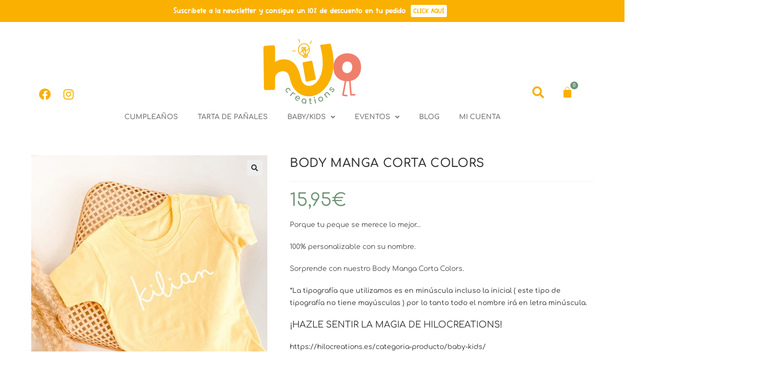

--- FILE ---
content_type: text/html; charset=UTF-8
request_url: https://hilocreations.es/producto/body-manga-corta-colors/
body_size: 53933
content:
<!DOCTYPE html>
<html class="html" lang="es">
<head>
	<!-- Google Tag Manager -->
<script>(function(w,d,s,l,i){w[l]=w[l]||[];w[l].push({'gtm.start':
new Date().getTime(),event:'gtm.js'});var f=d.getElementsByTagName(s)[0],
j=d.createElement(s),dl=l!='dataLayer'?'&l='+l:'';j.async=true;j.src=
'https://www.googletagmanager.com/gtm.js?id='+i+dl;f.parentNode.insertBefore(j,f);
})(window,document,'script','dataLayer','GTM-PJFPV8F');</script>
<!-- End Google Tag Manager -->
	
	
	<meta charset="UTF-8">
	<link rel="profile" href="https://gmpg.org/xfn/11">

	<title>BODY MANGA CORTA COLORS  - Hilocreations</title><link rel="preload" as="style" href="https://fonts.googleapis.com/css?family=Comfortaa%3A100%2C200%2C300%2C400%2C500%2C600%2C700%2C800%2C900%2C100i%2C200i%2C300i%2C400i%2C500i%2C600i%2C700i%2C800i%2C900i&#038;subset=latin&#038;display=swap" /><link rel="stylesheet" href="https://fonts.googleapis.com/css?family=Comfortaa%3A100%2C200%2C300%2C400%2C500%2C600%2C700%2C800%2C900%2C100i%2C200i%2C300i%2C400i%2C500i%2C600i%2C700i%2C800i%2C900i&#038;subset=latin&#038;display=swap" media="print" onload="this.media='all'" /><noscript><link rel="stylesheet" href="https://fonts.googleapis.com/css?family=Comfortaa%3A100%2C200%2C300%2C400%2C500%2C600%2C700%2C800%2C900%2C100i%2C200i%2C300i%2C400i%2C500i%2C600i%2C700i%2C800i%2C900i&#038;subset=latin&#038;display=swap" /></noscript><link rel="stylesheet" href="https://hilocreations.es/wp-content/cache/min/1/bc2b3bf0715ab049817a815775691849.css" media="all" data-minify="1" />
	<style>img:is([sizes="auto" i], [sizes^="auto," i]) { contain-intrinsic-size: 3000px 1500px }</style>
	<script data-minify="1" id="cookieyes" type="text/javascript" src="https://hilocreations.es/wp-content/cache/min/1/client_data/0d4c4c92f5536e6e755000ca/script.js?ver=1769112534"></script>
<!-- Google Tag Manager for WordPress by gtm4wp.com -->
<script data-cfasync="false" data-pagespeed-no-defer>
	var gtm4wp_datalayer_name = "dataLayer";
	var dataLayer = dataLayer || [];
	const gtm4wp_use_sku_instead = false;
	const gtm4wp_currency = 'EUR';
	const gtm4wp_product_per_impression = 10;
	const gtm4wp_clear_ecommerce = false;
	const gtm4wp_datalayer_max_timeout = 2000;
</script>
<!-- End Google Tag Manager for WordPress by gtm4wp.com --><meta name="viewport" content="width=device-width, initial-scale=1"><meta property="product:price:amount" content="15.95">
<meta property="product:price:currency" content="EUR">
<meta name="dc.title" content="BODY MANGA CORTA COLORS  - Hilocreations">
<meta name="dc.description" content="Body Manga Corta Colors. ¿Quieres sorprender haciendo un regalo único y especial? Con Hilocreations lo conseguirás. Imaginar es crear.">
<meta name="dc.relation" content="https://hilocreations.es/producto/body-manga-corta-colors/">
<meta name="dc.source" content="https://hilocreations.es/">
<meta name="dc.language" content="es_ES">
<meta name="description" content="Body Manga Corta Colors. ¿Quieres sorprender haciendo un regalo único y especial? Con Hilocreations lo conseguirás. Imaginar es crear.">
<meta name="robots" content="index, follow, max-snippet:-1, max-image-preview:large, max-video-preview:-1">
<link rel="canonical" href="https://hilocreations.es/producto/body-manga-corta-colors/">
<meta property="og:url" content="https://hilocreations.es/producto/body-manga-corta-colors/">
<meta property="og:site_name" content="Hilo Creations">
<meta property="og:locale" content="es_ES">
<meta property="og:type" content="og:product">
<meta property="article:author" content="">
<meta property="article:publisher" content="">
<meta property="og:title" content="BODY MANGA CORTA COLORS  - Hilocreations">
<meta property="og:description" content="Body Manga Corta Colors. ¿Quieres sorprender haciendo un regalo único y especial? Con Hilocreations lo conseguirás. Imaginar es crear.">
<meta property="og:image" content="https://hilocreations.es/wp-content/uploads/2021/04/BODY-AMARILLO-NOMBRE-scaled.jpg">
<meta property="og:image:secure_url" content="https://hilocreations.es/wp-content/uploads/2021/04/BODY-AMARILLO-NOMBRE-scaled.jpg">
<meta property="og:image:width" content="1920">
<meta property="og:image:height" content="2560">
<meta property="og:image:alt" content="Body Manga Corta">
<meta property="fb:pages" content="">
<meta property="fb:admins" content="">
<meta property="fb:app_id" content="">
<meta name="twitter:card" content="summary">
<meta name="twitter:site" content="">
<meta name="twitter:creator" content="">
<meta name="twitter:title" content="BODY MANGA CORTA COLORS  - Hilocreations">
<meta name="twitter:description" content="Body Manga Corta Colors. ¿Quieres sorprender haciendo un regalo único y especial? Con Hilocreations lo conseguirás. Imaginar es crear.">
<meta name="twitter:image" content="https://hilocreations.es/wp-content/uploads/2021/04/BODY-AMARILLO-NOMBRE-768x1024.jpg">
<link rel='dns-prefetch' href='//code.jquery.com' />
<link rel='dns-prefetch' href='//fonts.googleapis.com' />
<link href='https://fonts.gstatic.com' crossorigin rel='preconnect' />
<link rel="alternate" type="application/rss+xml" title="Hilo Creations &raquo; Feed" href="https://hilocreations.es/feed/" />
<link rel="alternate" type="application/rss+xml" title="Hilo Creations &raquo; Feed de los comentarios" href="https://hilocreations.es/comments/feed/" />
<link rel="alternate" type="application/rss+xml" title="Hilo Creations &raquo; Comentario BODY MANGA CORTA COLORS del feed" href="https://hilocreations.es/producto/body-manga-corta-colors/feed/" />
<script>
window._wpemojiSettings = {"baseUrl":"https:\/\/s.w.org\/images\/core\/emoji\/16.0.1\/72x72\/","ext":".png","svgUrl":"https:\/\/s.w.org\/images\/core\/emoji\/16.0.1\/svg\/","svgExt":".svg","source":{"concatemoji":"https:\/\/hilocreations.es\/wp-includes\/js\/wp-emoji-release.min.js?ver=6.8.3"}};
/*! This file is auto-generated */
!function(s,n){var o,i,e;function c(e){try{var t={supportTests:e,timestamp:(new Date).valueOf()};sessionStorage.setItem(o,JSON.stringify(t))}catch(e){}}function p(e,t,n){e.clearRect(0,0,e.canvas.width,e.canvas.height),e.fillText(t,0,0);var t=new Uint32Array(e.getImageData(0,0,e.canvas.width,e.canvas.height).data),a=(e.clearRect(0,0,e.canvas.width,e.canvas.height),e.fillText(n,0,0),new Uint32Array(e.getImageData(0,0,e.canvas.width,e.canvas.height).data));return t.every(function(e,t){return e===a[t]})}function u(e,t){e.clearRect(0,0,e.canvas.width,e.canvas.height),e.fillText(t,0,0);for(var n=e.getImageData(16,16,1,1),a=0;a<n.data.length;a++)if(0!==n.data[a])return!1;return!0}function f(e,t,n,a){switch(t){case"flag":return n(e,"\ud83c\udff3\ufe0f\u200d\u26a7\ufe0f","\ud83c\udff3\ufe0f\u200b\u26a7\ufe0f")?!1:!n(e,"\ud83c\udde8\ud83c\uddf6","\ud83c\udde8\u200b\ud83c\uddf6")&&!n(e,"\ud83c\udff4\udb40\udc67\udb40\udc62\udb40\udc65\udb40\udc6e\udb40\udc67\udb40\udc7f","\ud83c\udff4\u200b\udb40\udc67\u200b\udb40\udc62\u200b\udb40\udc65\u200b\udb40\udc6e\u200b\udb40\udc67\u200b\udb40\udc7f");case"emoji":return!a(e,"\ud83e\udedf")}return!1}function g(e,t,n,a){var r="undefined"!=typeof WorkerGlobalScope&&self instanceof WorkerGlobalScope?new OffscreenCanvas(300,150):s.createElement("canvas"),o=r.getContext("2d",{willReadFrequently:!0}),i=(o.textBaseline="top",o.font="600 32px Arial",{});return e.forEach(function(e){i[e]=t(o,e,n,a)}),i}function t(e){var t=s.createElement("script");t.src=e,t.defer=!0,s.head.appendChild(t)}"undefined"!=typeof Promise&&(o="wpEmojiSettingsSupports",i=["flag","emoji"],n.supports={everything:!0,everythingExceptFlag:!0},e=new Promise(function(e){s.addEventListener("DOMContentLoaded",e,{once:!0})}),new Promise(function(t){var n=function(){try{var e=JSON.parse(sessionStorage.getItem(o));if("object"==typeof e&&"number"==typeof e.timestamp&&(new Date).valueOf()<e.timestamp+604800&&"object"==typeof e.supportTests)return e.supportTests}catch(e){}return null}();if(!n){if("undefined"!=typeof Worker&&"undefined"!=typeof OffscreenCanvas&&"undefined"!=typeof URL&&URL.createObjectURL&&"undefined"!=typeof Blob)try{var e="postMessage("+g.toString()+"("+[JSON.stringify(i),f.toString(),p.toString(),u.toString()].join(",")+"));",a=new Blob([e],{type:"text/javascript"}),r=new Worker(URL.createObjectURL(a),{name:"wpTestEmojiSupports"});return void(r.onmessage=function(e){c(n=e.data),r.terminate(),t(n)})}catch(e){}c(n=g(i,f,p,u))}t(n)}).then(function(e){for(var t in e)n.supports[t]=e[t],n.supports.everything=n.supports.everything&&n.supports[t],"flag"!==t&&(n.supports.everythingExceptFlag=n.supports.everythingExceptFlag&&n.supports[t]);n.supports.everythingExceptFlag=n.supports.everythingExceptFlag&&!n.supports.flag,n.DOMReady=!1,n.readyCallback=function(){n.DOMReady=!0}}).then(function(){return e}).then(function(){var e;n.supports.everything||(n.readyCallback(),(e=n.source||{}).concatemoji?t(e.concatemoji):e.wpemoji&&e.twemoji&&(t(e.twemoji),t(e.wpemoji)))}))}((window,document),window._wpemojiSettings);
</script>
<style id='cf-frontend-style-inline-css'>
@font-face {
	font-family: 'Sourgrape';
	font-weight: 400;
	src: url('https://hilocreations.es/wp-content/uploads/2023/10/sourgrape.otf') format('OpenType');
}
@font-face {
	font-family: 'PeachSugar';
	font-weight: 400;
	src: url('https://hilocreations.es/wp-content/uploads/2023/10/peachsugar.otf') format('OpenType'),
		url('https://hilocreations.es/wp-content/uploads/2023/10/sourgrape.otf') format('OpenType');
}
</style>
<link rel='stylesheet' id='sbi_styles-css' href='https://hilocreations.es/wp-content/plugins/instagram-feed/css/sbi-styles.min.css?ver=6.9.1' media='all' />


<style id='wp-emoji-styles-inline-css'>

	img.wp-smiley, img.emoji {
		display: inline !important;
		border: none !important;
		box-shadow: none !important;
		height: 1em !important;
		width: 1em !important;
		margin: 0 0.07em !important;
		vertical-align: -0.1em !important;
		background: none !important;
		padding: 0 !important;
	}
</style>

<style id='wp-block-library-theme-inline-css'>
.wp-block-audio :where(figcaption){color:#555;font-size:13px;text-align:center}.is-dark-theme .wp-block-audio :where(figcaption){color:#ffffffa6}.wp-block-audio{margin:0 0 1em}.wp-block-code{border:1px solid #ccc;border-radius:4px;font-family:Menlo,Consolas,monaco,monospace;padding:.8em 1em}.wp-block-embed :where(figcaption){color:#555;font-size:13px;text-align:center}.is-dark-theme .wp-block-embed :where(figcaption){color:#ffffffa6}.wp-block-embed{margin:0 0 1em}.blocks-gallery-caption{color:#555;font-size:13px;text-align:center}.is-dark-theme .blocks-gallery-caption{color:#ffffffa6}:root :where(.wp-block-image figcaption){color:#555;font-size:13px;text-align:center}.is-dark-theme :root :where(.wp-block-image figcaption){color:#ffffffa6}.wp-block-image{margin:0 0 1em}.wp-block-pullquote{border-bottom:4px solid;border-top:4px solid;color:currentColor;margin-bottom:1.75em}.wp-block-pullquote cite,.wp-block-pullquote footer,.wp-block-pullquote__citation{color:currentColor;font-size:.8125em;font-style:normal;text-transform:uppercase}.wp-block-quote{border-left:.25em solid;margin:0 0 1.75em;padding-left:1em}.wp-block-quote cite,.wp-block-quote footer{color:currentColor;font-size:.8125em;font-style:normal;position:relative}.wp-block-quote:where(.has-text-align-right){border-left:none;border-right:.25em solid;padding-left:0;padding-right:1em}.wp-block-quote:where(.has-text-align-center){border:none;padding-left:0}.wp-block-quote.is-large,.wp-block-quote.is-style-large,.wp-block-quote:where(.is-style-plain){border:none}.wp-block-search .wp-block-search__label{font-weight:700}.wp-block-search__button{border:1px solid #ccc;padding:.375em .625em}:where(.wp-block-group.has-background){padding:1.25em 2.375em}.wp-block-separator.has-css-opacity{opacity:.4}.wp-block-separator{border:none;border-bottom:2px solid;margin-left:auto;margin-right:auto}.wp-block-separator.has-alpha-channel-opacity{opacity:1}.wp-block-separator:not(.is-style-wide):not(.is-style-dots){width:100px}.wp-block-separator.has-background:not(.is-style-dots){border-bottom:none;height:1px}.wp-block-separator.has-background:not(.is-style-wide):not(.is-style-dots){height:2px}.wp-block-table{margin:0 0 1em}.wp-block-table td,.wp-block-table th{word-break:normal}.wp-block-table :where(figcaption){color:#555;font-size:13px;text-align:center}.is-dark-theme .wp-block-table :where(figcaption){color:#ffffffa6}.wp-block-video :where(figcaption){color:#555;font-size:13px;text-align:center}.is-dark-theme .wp-block-video :where(figcaption){color:#ffffffa6}.wp-block-video{margin:0 0 1em}:root :where(.wp-block-template-part.has-background){margin-bottom:0;margin-top:0;padding:1.25em 2.375em}
</style>
<style id='classic-theme-styles-inline-css'>
/*! This file is auto-generated */
.wp-block-button__link{color:#fff;background-color:#32373c;border-radius:9999px;box-shadow:none;text-decoration:none;padding:calc(.667em + 2px) calc(1.333em + 2px);font-size:1.125em}.wp-block-file__button{background:#32373c;color:#fff;text-decoration:none}
</style>
<style id='wpseopress-local-business-style-inline-css'>
span.wp-block-wpseopress-local-business-field{margin-right:8px}

</style>
<style id='wpseopress-table-of-contents-style-inline-css'>
.wp-block-wpseopress-table-of-contents li.active>a{font-weight:bold}

</style>
<style id='global-styles-inline-css'>
:root{--wp--preset--aspect-ratio--square: 1;--wp--preset--aspect-ratio--4-3: 4/3;--wp--preset--aspect-ratio--3-4: 3/4;--wp--preset--aspect-ratio--3-2: 3/2;--wp--preset--aspect-ratio--2-3: 2/3;--wp--preset--aspect-ratio--16-9: 16/9;--wp--preset--aspect-ratio--9-16: 9/16;--wp--preset--color--black: #000000;--wp--preset--color--cyan-bluish-gray: #abb8c3;--wp--preset--color--white: #ffffff;--wp--preset--color--pale-pink: #f78da7;--wp--preset--color--vivid-red: #cf2e2e;--wp--preset--color--luminous-vivid-orange: #ff6900;--wp--preset--color--luminous-vivid-amber: #fcb900;--wp--preset--color--light-green-cyan: #7bdcb5;--wp--preset--color--vivid-green-cyan: #00d084;--wp--preset--color--pale-cyan-blue: #8ed1fc;--wp--preset--color--vivid-cyan-blue: #0693e3;--wp--preset--color--vivid-purple: #9b51e0;--wp--preset--gradient--vivid-cyan-blue-to-vivid-purple: linear-gradient(135deg,rgba(6,147,227,1) 0%,rgb(155,81,224) 100%);--wp--preset--gradient--light-green-cyan-to-vivid-green-cyan: linear-gradient(135deg,rgb(122,220,180) 0%,rgb(0,208,130) 100%);--wp--preset--gradient--luminous-vivid-amber-to-luminous-vivid-orange: linear-gradient(135deg,rgba(252,185,0,1) 0%,rgba(255,105,0,1) 100%);--wp--preset--gradient--luminous-vivid-orange-to-vivid-red: linear-gradient(135deg,rgba(255,105,0,1) 0%,rgb(207,46,46) 100%);--wp--preset--gradient--very-light-gray-to-cyan-bluish-gray: linear-gradient(135deg,rgb(238,238,238) 0%,rgb(169,184,195) 100%);--wp--preset--gradient--cool-to-warm-spectrum: linear-gradient(135deg,rgb(74,234,220) 0%,rgb(151,120,209) 20%,rgb(207,42,186) 40%,rgb(238,44,130) 60%,rgb(251,105,98) 80%,rgb(254,248,76) 100%);--wp--preset--gradient--blush-light-purple: linear-gradient(135deg,rgb(255,206,236) 0%,rgb(152,150,240) 100%);--wp--preset--gradient--blush-bordeaux: linear-gradient(135deg,rgb(254,205,165) 0%,rgb(254,45,45) 50%,rgb(107,0,62) 100%);--wp--preset--gradient--luminous-dusk: linear-gradient(135deg,rgb(255,203,112) 0%,rgb(199,81,192) 50%,rgb(65,88,208) 100%);--wp--preset--gradient--pale-ocean: linear-gradient(135deg,rgb(255,245,203) 0%,rgb(182,227,212) 50%,rgb(51,167,181) 100%);--wp--preset--gradient--electric-grass: linear-gradient(135deg,rgb(202,248,128) 0%,rgb(113,206,126) 100%);--wp--preset--gradient--midnight: linear-gradient(135deg,rgb(2,3,129) 0%,rgb(40,116,252) 100%);--wp--preset--font-size--small: 13px;--wp--preset--font-size--medium: 20px;--wp--preset--font-size--large: 36px;--wp--preset--font-size--x-large: 42px;--wp--preset--spacing--20: 0.44rem;--wp--preset--spacing--30: 0.67rem;--wp--preset--spacing--40: 1rem;--wp--preset--spacing--50: 1.5rem;--wp--preset--spacing--60: 2.25rem;--wp--preset--spacing--70: 3.38rem;--wp--preset--spacing--80: 5.06rem;--wp--preset--shadow--natural: 6px 6px 9px rgba(0, 0, 0, 0.2);--wp--preset--shadow--deep: 12px 12px 50px rgba(0, 0, 0, 0.4);--wp--preset--shadow--sharp: 6px 6px 0px rgba(0, 0, 0, 0.2);--wp--preset--shadow--outlined: 6px 6px 0px -3px rgba(255, 255, 255, 1), 6px 6px rgba(0, 0, 0, 1);--wp--preset--shadow--crisp: 6px 6px 0px rgba(0, 0, 0, 1);}:where(.is-layout-flex){gap: 0.5em;}:where(.is-layout-grid){gap: 0.5em;}body .is-layout-flex{display: flex;}.is-layout-flex{flex-wrap: wrap;align-items: center;}.is-layout-flex > :is(*, div){margin: 0;}body .is-layout-grid{display: grid;}.is-layout-grid > :is(*, div){margin: 0;}:where(.wp-block-columns.is-layout-flex){gap: 2em;}:where(.wp-block-columns.is-layout-grid){gap: 2em;}:where(.wp-block-post-template.is-layout-flex){gap: 1.25em;}:where(.wp-block-post-template.is-layout-grid){gap: 1.25em;}.has-black-color{color: var(--wp--preset--color--black) !important;}.has-cyan-bluish-gray-color{color: var(--wp--preset--color--cyan-bluish-gray) !important;}.has-white-color{color: var(--wp--preset--color--white) !important;}.has-pale-pink-color{color: var(--wp--preset--color--pale-pink) !important;}.has-vivid-red-color{color: var(--wp--preset--color--vivid-red) !important;}.has-luminous-vivid-orange-color{color: var(--wp--preset--color--luminous-vivid-orange) !important;}.has-luminous-vivid-amber-color{color: var(--wp--preset--color--luminous-vivid-amber) !important;}.has-light-green-cyan-color{color: var(--wp--preset--color--light-green-cyan) !important;}.has-vivid-green-cyan-color{color: var(--wp--preset--color--vivid-green-cyan) !important;}.has-pale-cyan-blue-color{color: var(--wp--preset--color--pale-cyan-blue) !important;}.has-vivid-cyan-blue-color{color: var(--wp--preset--color--vivid-cyan-blue) !important;}.has-vivid-purple-color{color: var(--wp--preset--color--vivid-purple) !important;}.has-black-background-color{background-color: var(--wp--preset--color--black) !important;}.has-cyan-bluish-gray-background-color{background-color: var(--wp--preset--color--cyan-bluish-gray) !important;}.has-white-background-color{background-color: var(--wp--preset--color--white) !important;}.has-pale-pink-background-color{background-color: var(--wp--preset--color--pale-pink) !important;}.has-vivid-red-background-color{background-color: var(--wp--preset--color--vivid-red) !important;}.has-luminous-vivid-orange-background-color{background-color: var(--wp--preset--color--luminous-vivid-orange) !important;}.has-luminous-vivid-amber-background-color{background-color: var(--wp--preset--color--luminous-vivid-amber) !important;}.has-light-green-cyan-background-color{background-color: var(--wp--preset--color--light-green-cyan) !important;}.has-vivid-green-cyan-background-color{background-color: var(--wp--preset--color--vivid-green-cyan) !important;}.has-pale-cyan-blue-background-color{background-color: var(--wp--preset--color--pale-cyan-blue) !important;}.has-vivid-cyan-blue-background-color{background-color: var(--wp--preset--color--vivid-cyan-blue) !important;}.has-vivid-purple-background-color{background-color: var(--wp--preset--color--vivid-purple) !important;}.has-black-border-color{border-color: var(--wp--preset--color--black) !important;}.has-cyan-bluish-gray-border-color{border-color: var(--wp--preset--color--cyan-bluish-gray) !important;}.has-white-border-color{border-color: var(--wp--preset--color--white) !important;}.has-pale-pink-border-color{border-color: var(--wp--preset--color--pale-pink) !important;}.has-vivid-red-border-color{border-color: var(--wp--preset--color--vivid-red) !important;}.has-luminous-vivid-orange-border-color{border-color: var(--wp--preset--color--luminous-vivid-orange) !important;}.has-luminous-vivid-amber-border-color{border-color: var(--wp--preset--color--luminous-vivid-amber) !important;}.has-light-green-cyan-border-color{border-color: var(--wp--preset--color--light-green-cyan) !important;}.has-vivid-green-cyan-border-color{border-color: var(--wp--preset--color--vivid-green-cyan) !important;}.has-pale-cyan-blue-border-color{border-color: var(--wp--preset--color--pale-cyan-blue) !important;}.has-vivid-cyan-blue-border-color{border-color: var(--wp--preset--color--vivid-cyan-blue) !important;}.has-vivid-purple-border-color{border-color: var(--wp--preset--color--vivid-purple) !important;}.has-vivid-cyan-blue-to-vivid-purple-gradient-background{background: var(--wp--preset--gradient--vivid-cyan-blue-to-vivid-purple) !important;}.has-light-green-cyan-to-vivid-green-cyan-gradient-background{background: var(--wp--preset--gradient--light-green-cyan-to-vivid-green-cyan) !important;}.has-luminous-vivid-amber-to-luminous-vivid-orange-gradient-background{background: var(--wp--preset--gradient--luminous-vivid-amber-to-luminous-vivid-orange) !important;}.has-luminous-vivid-orange-to-vivid-red-gradient-background{background: var(--wp--preset--gradient--luminous-vivid-orange-to-vivid-red) !important;}.has-very-light-gray-to-cyan-bluish-gray-gradient-background{background: var(--wp--preset--gradient--very-light-gray-to-cyan-bluish-gray) !important;}.has-cool-to-warm-spectrum-gradient-background{background: var(--wp--preset--gradient--cool-to-warm-spectrum) !important;}.has-blush-light-purple-gradient-background{background: var(--wp--preset--gradient--blush-light-purple) !important;}.has-blush-bordeaux-gradient-background{background: var(--wp--preset--gradient--blush-bordeaux) !important;}.has-luminous-dusk-gradient-background{background: var(--wp--preset--gradient--luminous-dusk) !important;}.has-pale-ocean-gradient-background{background: var(--wp--preset--gradient--pale-ocean) !important;}.has-electric-grass-gradient-background{background: var(--wp--preset--gradient--electric-grass) !important;}.has-midnight-gradient-background{background: var(--wp--preset--gradient--midnight) !important;}.has-small-font-size{font-size: var(--wp--preset--font-size--small) !important;}.has-medium-font-size{font-size: var(--wp--preset--font-size--medium) !important;}.has-large-font-size{font-size: var(--wp--preset--font-size--large) !important;}.has-x-large-font-size{font-size: var(--wp--preset--font-size--x-large) !important;}
:where(.wp-block-post-template.is-layout-flex){gap: 1.25em;}:where(.wp-block-post-template.is-layout-grid){gap: 1.25em;}
:where(.wp-block-columns.is-layout-flex){gap: 2em;}:where(.wp-block-columns.is-layout-grid){gap: 2em;}
:root :where(.wp-block-pullquote){font-size: 1.5em;line-height: 1.6;}
</style>





<style id='woocommerce-inline-inline-css'>
.woocommerce form .form-row .required { visibility: visible; }
</style>

<style id='dashicons-inline-css'>
[data-font="Dashicons"]:before {font-family: 'Dashicons' !important;content: attr(data-icon) !important;speak: none !important;font-weight: normal !important;font-variant: normal !important;text-transform: none !important;line-height: 1 !important;font-style: normal !important;-webkit-font-smoothing: antialiased !important;-moz-osx-font-smoothing: grayscale !important;}
</style>




<link rel='stylesheet' id='elementor-post-623-css' href='https://hilocreations.es/wp-content/uploads/elementor/css/post-623.css?ver=1766344458' media='all' />


<style id='woo-variation-swatches-inline-css'>
:root {
--wvs-tick:url("data:image/svg+xml;utf8,%3Csvg filter='drop-shadow(0px 0px 2px rgb(0 0 0 / .8))' xmlns='http://www.w3.org/2000/svg'  viewBox='0 0 30 30'%3E%3Cpath fill='none' stroke='%23ffffff' stroke-linecap='round' stroke-linejoin='round' stroke-width='4' d='M4 16L11 23 27 7'/%3E%3C/svg%3E");

--wvs-cross:url("data:image/svg+xml;utf8,%3Csvg filter='drop-shadow(0px 0px 5px rgb(255 255 255 / .6))' xmlns='http://www.w3.org/2000/svg' width='72px' height='72px' viewBox='0 0 24 24'%3E%3Cpath fill='none' stroke='%23ff0000' stroke-linecap='round' stroke-width='0.6' d='M5 5L19 19M19 5L5 19'/%3E%3C/svg%3E");
--wvs-single-product-item-width:30px;
--wvs-single-product-item-height:30px;
--wvs-single-product-item-font-size:16px}
</style>

<style id='ywgc-frontend-inline-css'>

                    .ywgc_apply_gift_card_button{
                        background-color:#448a85 !important;
                        color:#ffffff!important;
                    }
                    .ywgc_apply_gift_card_button:hover{
                        background-color:#4ac4aa!important;
                        color:#ffffff!important;
                    }
                    .ywgc_enter_code{
                        background-color:#ffffff;
                        color:#000000;
                    }
                    .ywgc_enter_code:hover{
                        background-color:#ffffff;
                        color: #000000;
                    }
                    .gift-cards-list button{
                        border: 1px solid #000000;
                    }
                    .selected_image_parent{
                        border: 2px dashed #000000 !important;
                    }
                    .ywgc-preset-image.selected_image_parent:after{
                        background-color: #000000;
                    }
                    .ywgc-predefined-amount-button.selected_button{
                        background-color: #000000;
                    }
                    .ywgc-on-sale-text{
                        color:#000000;
                    }
                    .ywgc-choose-image.ywgc-choose-template:hover{
                        background: rgba(0, 0, 0, 0.9);
                    }
                    .ywgc-choose-image.ywgc-choose-template{
                        background: rgba(0, 0, 0, 0.8);
                    }
                    .ui-datepicker a.ui-state-active, .ui-datepicker a.ui-state-hover {
                        background:#000000 !important;
                        color: white;
                    }
                    .ywgc-form-preview-separator{
                        background-color: #000000;
                    }
                    .ywgc-form-preview-amount{
                        color: #000000;
                    }
                    #ywgc-manual-amount{
                        border: 1px solid #000000;
                    }
                    .ywgc-template-categories a:hover,
                    .ywgc-template-categories a.ywgc-category-selected{
                        color: #000000;
                    }
                    .ywgc-design-list-modal .ywgc-preset-image:before {
                        background-color: #000000;
                    }
                    .ywgc-custom-upload-container-modal .ywgc-custom-design-modal-preview-close {
                        background-color: #000000;
                    }
           
</style>




<link rel='stylesheet' id='elementor-post-39863-css' href='https://hilocreations.es/wp-content/uploads/elementor/css/post-39863.css?ver=1766344459' media='all' />
<link rel='stylesheet' id='elementor-post-3012-css' href='https://hilocreations.es/wp-content/uploads/elementor/css/post-3012.css?ver=1766344459' media='all' />


<style id='font-awesome-inline-css'>
[data-font="FontAwesome"]:before {font-family: 'FontAwesome' !important;content: attr(data-icon) !important;speak: none !important;font-weight: normal !important;font-variant: normal !important;text-transform: none !important;line-height: 1 !important;font-style: normal !important;-webkit-font-smoothing: antialiased !important;-moz-osx-font-smoothing: grayscale !important;}
</style>
























<!--n2css--><!--n2js--><script src="https://hilocreations.es/wp-includes/js/jquery/jquery.min.js?ver=3.7.1" id="jquery-core-js"></script>
<script src="https://hilocreations.es/wp-includes/js/jquery/jquery-migrate.min.js?ver=3.4.1" id="jquery-migrate-js"></script>
<script id="jquery-js-after">
!function($){"use strict";$(document).ready(function(){$(this).scrollTop()>100&&$(".hfe-scroll-to-top-wrap").removeClass("hfe-scroll-to-top-hide"),$(window).scroll(function(){$(this).scrollTop()<100?$(".hfe-scroll-to-top-wrap").fadeOut(300):$(".hfe-scroll-to-top-wrap").fadeIn(300)}),$(".hfe-scroll-to-top-wrap").on("click",function(){$("html, body").animate({scrollTop:0},300);return!1})})}(jQuery);
!function($){'use strict';$(document).ready(function(){var bar=$('.hfe-reading-progress-bar');if(!bar.length)return;$(window).on('scroll',function(){var s=$(window).scrollTop(),d=$(document).height()-$(window).height(),p=d? s/d*100:0;bar.css('width',p+'%')});});}(jQuery);
</script>
<script data-minify="1" src="https://hilocreations.es/wp-content/cache/min/1/wp-content/plugins/woo-advanced-discounts/public/js/wad-public.js?ver=1769112534" id="woo-advanced-discounts-js"></script>
<script src="https://hilocreations.es/wp-content/plugins/woo-advanced-discounts/public/js/tooltip.min.js?ver=2.32.3" id="o-tooltip-js"></script>
<script src="https://hilocreations.es/wp-content/plugins/woocommerce/assets/js/jquery-blockui/jquery.blockUI.min.js?ver=2.7.0-wc.10.2.2" id="jquery-blockui-js" data-wp-strategy="defer"></script>
<script id="wc-add-to-cart-js-extra">
var wc_add_to_cart_params = {"ajax_url":"\/wp-admin\/admin-ajax.php","wc_ajax_url":"\/?wc-ajax=%%endpoint%%","i18n_view_cart":"Ver carrito","cart_url":"https:\/\/hilocreations.es\/carrito\/","is_cart":"","cart_redirect_after_add":"no"};
</script>
<script src="https://hilocreations.es/wp-content/plugins/woocommerce/assets/js/frontend/add-to-cart.min.js?ver=10.2.2" id="wc-add-to-cart-js" defer data-wp-strategy="defer"></script>
<script src="https://hilocreations.es/wp-content/plugins/woocommerce/assets/js/zoom/jquery.zoom.min.js?ver=1.7.21-wc.10.2.2" id="zoom-js" defer data-wp-strategy="defer"></script>
<script src="https://hilocreations.es/wp-content/plugins/woocommerce/assets/js/flexslider/jquery.flexslider.min.js?ver=2.7.2-wc.10.2.2" id="flexslider-js" defer data-wp-strategy="defer"></script>
<script src="https://hilocreations.es/wp-content/plugins/woocommerce/assets/js/photoswipe/photoswipe.min.js?ver=4.1.1-wc.10.2.2" id="photoswipe-js" defer data-wp-strategy="defer"></script>
<script src="https://hilocreations.es/wp-content/plugins/woocommerce/assets/js/photoswipe/photoswipe-ui-default.min.js?ver=4.1.1-wc.10.2.2" id="photoswipe-ui-default-js" defer data-wp-strategy="defer"></script>
<script id="wc-single-product-js-extra">
var wc_single_product_params = {"i18n_required_rating_text":"Por favor elige una puntuaci\u00f3n","i18n_rating_options":["1 de 5 estrellas","2 de 5 estrellas","3 de 5 estrellas","4 de 5 estrellas","5 de 5 estrellas"],"i18n_product_gallery_trigger_text":"Ver galer\u00eda de im\u00e1genes a pantalla completa","review_rating_required":"yes","flexslider":{"rtl":false,"animation":"slide","smoothHeight":true,"directionNav":false,"controlNav":"thumbnails","slideshow":false,"animationSpeed":500,"animationLoop":false,"allowOneSlide":false},"zoom_enabled":"1","zoom_options":[],"photoswipe_enabled":"1","photoswipe_options":{"shareEl":false,"closeOnScroll":false,"history":false,"hideAnimationDuration":0,"showAnimationDuration":0},"flexslider_enabled":"1"};
</script>
<script src="https://hilocreations.es/wp-content/plugins/woocommerce/assets/js/frontend/single-product.min.js?ver=10.2.2" id="wc-single-product-js" defer data-wp-strategy="defer"></script>
<script src="https://hilocreations.es/wp-content/plugins/woocommerce/assets/js/js-cookie/js.cookie.min.js?ver=2.1.4-wc.10.2.2" id="js-cookie-js" data-wp-strategy="defer"></script>
<script id="WCPAY_ASSETS-js-extra">
var wcpayAssets = {"url":"https:\/\/hilocreations.es\/wp-content\/plugins\/woocommerce-payments\/dist\/"};
</script>
<script id="wc-cart-fragments-js-extra">
var wc_cart_fragments_params = {"ajax_url":"\/wp-admin\/admin-ajax.php","wc_ajax_url":"\/?wc-ajax=%%endpoint%%","cart_hash_key":"wc_cart_hash_fb09aeeaa4b1d076af0e62195746cf8f","fragment_name":"wc_fragments_fb09aeeaa4b1d076af0e62195746cf8f","request_timeout":"5000"};
</script>
<script src="https://hilocreations.es/wp-content/plugins/woocommerce/assets/js/frontend/cart-fragments.min.js?ver=10.2.2" id="wc-cart-fragments-js" defer data-wp-strategy="defer"></script>
<link rel="https://api.w.org/" href="https://hilocreations.es/wp-json/" /><link rel="alternate" title="JSON" type="application/json" href="https://hilocreations.es/wp-json/wp/v2/product/3486" /><link rel="EditURI" type="application/rsd+xml" title="RSD" href="https://hilocreations.es/xmlrpc.php?rsd" />
<meta name="generator" content="WordPress 6.8.3" />
<link rel='shortlink' href='https://hilocreations.es/?p=3486' />
<link rel="alternate" title="oEmbed (JSON)" type="application/json+oembed" href="https://hilocreations.es/wp-json/oembed/1.0/embed?url=https%3A%2F%2Fhilocreations.es%2Fproducto%2Fbody-manga-corta-colors%2F" />
<link rel="alternate" title="oEmbed (XML)" type="text/xml+oembed" href="https://hilocreations.es/wp-json/oembed/1.0/embed?url=https%3A%2F%2Fhilocreations.es%2Fproducto%2Fbody-manga-corta-colors%2F&#038;format=xml" />

<!-- Google Tag Manager for WordPress by gtm4wp.com -->
<!-- GTM Container placement set to off -->
<script data-cfasync="false" data-pagespeed-no-defer>
	var dataLayer_content = {"pagePostType":"product","pagePostType2":"single-product","pagePostAuthor":"admin","productRatingCounts":[],"productAverageRating":0,"productReviewCount":0,"productType":"simple","productIsVariable":0};
	dataLayer.push( dataLayer_content );
</script>
<script data-cfasync="false" data-pagespeed-no-defer>
	console.warn && console.warn("[GTM4WP] Google Tag Manager container code placement set to OFF !!!");
	console.warn && console.warn("[GTM4WP] Data layer codes are active but GTM container must be loaded using custom coding !!!");
</script>
<!-- End Google Tag Manager for WordPress by gtm4wp.com -->	<noscript><style>.woocommerce-product-gallery{ opacity: 1 !important; }</style></noscript>
	<meta name="generator" content="Elementor 3.32.4; features: additional_custom_breakpoints; settings: css_print_method-external, google_font-enabled, font_display-auto">
			<script  type="text/javascript">
				!function(f,b,e,v,n,t,s){if(f.fbq)return;n=f.fbq=function(){n.callMethod?
					n.callMethod.apply(n,arguments):n.queue.push(arguments)};if(!f._fbq)f._fbq=n;
					n.push=n;n.loaded=!0;n.version='2.0';n.queue=[];t=b.createElement(e);t.async=!0;
					t.src=v;s=b.getElementsByTagName(e)[0];s.parentNode.insertBefore(t,s)}(window,
					document,'script','https://connect.facebook.net/en_US/fbevents.js');
			</script>
			<!-- WooCommerce Facebook Integration Begin -->
			<script  type="text/javascript">

				fbq('init', '264148725129597', {}, {
    "agent": "woocommerce_0-10.2.2-3.5.9"
});

				document.addEventListener( 'DOMContentLoaded', function() {
					// Insert placeholder for events injected when a product is added to the cart through AJAX.
					document.body.insertAdjacentHTML( 'beforeend', '<div class=\"wc-facebook-pixel-event-placeholder\"></div>' );
				}, false );

			</script>
			<!-- WooCommerce Facebook Integration End -->
						<style>
				.e-con.e-parent:nth-of-type(n+4):not(.e-lazyloaded):not(.e-no-lazyload),
				.e-con.e-parent:nth-of-type(n+4):not(.e-lazyloaded):not(.e-no-lazyload) * {
					background-image: none !important;
				}
				@media screen and (max-height: 1024px) {
					.e-con.e-parent:nth-of-type(n+3):not(.e-lazyloaded):not(.e-no-lazyload),
					.e-con.e-parent:nth-of-type(n+3):not(.e-lazyloaded):not(.e-no-lazyload) * {
						background-image: none !important;
					}
				}
				@media screen and (max-height: 640px) {
					.e-con.e-parent:nth-of-type(n+2):not(.e-lazyloaded):not(.e-no-lazyload),
					.e-con.e-parent:nth-of-type(n+2):not(.e-lazyloaded):not(.e-no-lazyload) * {
						background-image: none !important;
					}
				}
			</style>
			<style>:root{  --wcpaSectionTitleSize:14px;   --wcpaLabelSize:14px;   --wcpaDescSize:13px;   --wcpaErrorSize:13px;   --wcpaLabelWeight:normal;   --wcpaDescWeight:normal;   --wcpaBorderWidth:1px;   --wcpaBorderRadius:6px;   --wcpaInputHeight:45px;   --wcpaCheckLabelSize:14px;   --wcpaCheckBorderWidth:1px;   --wcpaCheckWidth:20px;   --wcpaCheckHeight:20px;   --wcpaCheckBorderRadius:4px;   --wcpaCheckButtonRadius:5px;   --wcpaCheckButtonBorder:2px; }:root{  --wcpaButtonColor:#3340d3;   --wcpaLabelColor:#424242;   --wcpaDescColor:#797979;   --wcpaBorderColor:#c6d0e9;   --wcpaBorderColorFocus:#3561f3;   --wcpaInputBgColor:#FFFFFF;   --wcpaInputColor:#5d5d5d;   --wcpaCheckLabelColor:#4a4a4a;   --wcpaCheckBgColor:#3340d3;   --wcpaCheckBorderColor:#B9CBE3;   --wcpaCheckTickColor:#ffffff;   --wcpaRadioBgColor:#3340d3;   --wcpaRadioBorderColor:#B9CBE3;   --wcpaRadioTickColor:#ffffff;   --wcpaButtonTextColor:#ffffff;   --wcpaErrorColor:#F55050; }:root{}</style><link rel="icon" href="https://hilocreations.es/wp-content/uploads/2023/10/cropped-cropped-logo-circular1-32x32.png" sizes="32x32" />
<link rel="icon" href="https://hilocreations.es/wp-content/uploads/2023/10/cropped-cropped-logo-circular1-192x192.png" sizes="192x192" />
<link rel="apple-touch-icon" href="https://hilocreations.es/wp-content/uploads/2023/10/cropped-cropped-logo-circular1-180x180.png" />
<meta name="msapplication-TileImage" content="https://hilocreations.es/wp-content/uploads/2023/10/cropped-cropped-logo-circular1-270x270.png" />
		<style id="wp-custom-css">
			/*BARRA BUSCADOR EN EL HEADER*/#site-header.medium-header .top-col:not(.logo-col){display:none}#medium-searchform{text-align:center}#site-header.medium-header #medium-searchform input{background-color:#fff !important;border-radius:50px}@media only screen and (max-width:767px){#site-header.medium-header .top-col:not(.logo-col){display:block}}/* THUMBNAIL VISIBLE EN RESULTADOS DE BUSQUEDA*/.search-results article .thumbnail{border-radius:22px;overflow:hidden}@media only screen and (max-width:480px){.search-results article .search-entry-inner{flex-direction:column;text-align:center}.search-results article .thumbnail{display:block !important;margin-bottom:10px}}/* BORDES REDONDEADOS */.woo-entry-inner .image-wrap img{border-radius:22px}form input[type="text"],form input[type="password"],form input[type="email"],form input[type="url"],form input[type="date"],form input[type="month"],form input[type="time"],form input[type="datetime"],form input[type="datetime-local"],form input[type="week"],form input[type="number"],form input[type="search"],form input[type="tel"],form input[type="color"],form select,form textarea,.select2-container .select2-choice,.woocommerce .woocommerce-checkout .select2-container--default .select2-selection--single{border-color:rgba(221,221,221,1) !important}.pswp{display:none !important}@media only screen and (max-width:959px){body.default-breakpoint .oceanwp-mobile-menu-icon{display:block !important}}		</style>
		<!-- OceanWP CSS -->
<style type="text/css">
/* Colors */.woocommerce-MyAccount-navigation ul li a:before,.woocommerce-checkout .woocommerce-info a,.woocommerce-checkout #payment ul.payment_methods .wc_payment_method>input[type=radio]:first-child:checked+label:before,.woocommerce-checkout #payment .payment_method_paypal .about_paypal,.woocommerce ul.products li.product li.category a:hover,.woocommerce ul.products li.product .button:hover,.woocommerce ul.products li.product .product-inner .added_to_cart:hover,.product_meta .posted_in a:hover,.product_meta .tagged_as a:hover,.woocommerce div.product .woocommerce-tabs ul.tabs li a:hover,.woocommerce div.product .woocommerce-tabs ul.tabs li.active a,.woocommerce .oceanwp-grid-list a.active,.woocommerce .oceanwp-grid-list a:hover,.woocommerce .oceanwp-off-canvas-filter:hover,.widget_shopping_cart ul.cart_list li .owp-grid-wrap .owp-grid a.remove:hover,.widget_product_categories li a:hover ~ .count,.widget_layered_nav li a:hover ~ .count,.woocommerce ul.products li.product:not(.product-category) .woo-entry-buttons li a:hover,a:hover,a.light:hover,.theme-heading .text::before,.theme-heading .text::after,#top-bar-content >a:hover,#top-bar-social li.oceanwp-email a:hover,#site-navigation-wrap .dropdown-menu >li >a:hover,#site-header.medium-header #medium-searchform button:hover,.oceanwp-mobile-menu-icon a:hover,.blog-entry.post .blog-entry-header .entry-title a:hover,.blog-entry.post .blog-entry-readmore a:hover,.blog-entry.thumbnail-entry .blog-entry-category a,ul.meta li a:hover,.dropcap,.single nav.post-navigation .nav-links .title,body .related-post-title a:hover,body #wp-calendar caption,body .contact-info-widget.default i,body .contact-info-widget.big-icons i,body .custom-links-widget .oceanwp-custom-links li a:hover,body .custom-links-widget .oceanwp-custom-links li a:hover:before,body .posts-thumbnails-widget li a:hover,body .social-widget li.oceanwp-email a:hover,.comment-author .comment-meta .comment-reply-link,#respond #cancel-comment-reply-link:hover,#footer-widgets .footer-box a:hover,#footer-bottom a:hover,#footer-bottom #footer-bottom-menu a:hover,.sidr a:hover,.sidr-class-dropdown-toggle:hover,.sidr-class-menu-item-has-children.active >a,.sidr-class-menu-item-has-children.active >a >.sidr-class-dropdown-toggle,input[type=checkbox]:checked:before{color:#5d936b}.woocommerce .oceanwp-grid-list a.active .owp-icon use,.woocommerce .oceanwp-grid-list a:hover .owp-icon use,.single nav.post-navigation .nav-links .title .owp-icon use,.blog-entry.post .blog-entry-readmore a:hover .owp-icon use,body .contact-info-widget.default .owp-icon use,body .contact-info-widget.big-icons .owp-icon use{stroke:#5d936b}.woocommerce div.product div.images .open-image,.wcmenucart-details.count,.woocommerce-message a,.woocommerce-error a,.woocommerce-info a,.woocommerce .widget_price_filter .ui-slider .ui-slider-handle,.woocommerce .widget_price_filter .ui-slider .ui-slider-range,.owp-product-nav li a.owp-nav-link:hover,.woocommerce div.product.owp-tabs-layout-vertical .woocommerce-tabs ul.tabs li a:after,.woocommerce .widget_product_categories li.current-cat >a ~ .count,.woocommerce .widget_product_categories li.current-cat >a:before,.woocommerce .widget_layered_nav li.chosen a ~ .count,.woocommerce .widget_layered_nav li.chosen a:before,#owp-checkout-timeline .active .timeline-wrapper,.bag-style:hover .wcmenucart-cart-icon .wcmenucart-count,.show-cart .wcmenucart-cart-icon .wcmenucart-count,.woocommerce ul.products li.product:not(.product-category) .image-wrap .button,input[type="button"],input[type="reset"],input[type="submit"],button[type="submit"],.button,#site-navigation-wrap .dropdown-menu >li.btn >a >span,.thumbnail:hover i,.thumbnail:hover .link-post-svg-icon,.post-quote-content,.omw-modal .omw-close-modal,body .contact-info-widget.big-icons li:hover i,body .contact-info-widget.big-icons li:hover .owp-icon,body div.wpforms-container-full .wpforms-form input[type=submit],body div.wpforms-container-full .wpforms-form button[type=submit],body div.wpforms-container-full .wpforms-form .wpforms-page-button,.woocommerce-cart .wp-element-button,.woocommerce-checkout .wp-element-button,.wp-block-button__link{background-color:#5d936b}.current-shop-items-dropdown{border-top-color:#5d936b}.woocommerce div.product .woocommerce-tabs ul.tabs li.active a{border-bottom-color:#5d936b}.wcmenucart-details.count:before{border-color:#5d936b}.woocommerce ul.products li.product .button:hover{border-color:#5d936b}.woocommerce ul.products li.product .product-inner .added_to_cart:hover{border-color:#5d936b}.woocommerce div.product .woocommerce-tabs ul.tabs li.active a{border-color:#5d936b}.woocommerce .oceanwp-grid-list a.active{border-color:#5d936b}.woocommerce .oceanwp-grid-list a:hover{border-color:#5d936b}.woocommerce .oceanwp-off-canvas-filter:hover{border-color:#5d936b}.owp-product-nav li a.owp-nav-link:hover{border-color:#5d936b}.widget_shopping_cart_content .buttons .button:first-child:hover{border-color:#5d936b}.widget_shopping_cart ul.cart_list li .owp-grid-wrap .owp-grid a.remove:hover{border-color:#5d936b}.widget_product_categories li a:hover ~ .count{border-color:#5d936b}.woocommerce .widget_product_categories li.current-cat >a ~ .count{border-color:#5d936b}.woocommerce .widget_product_categories li.current-cat >a:before{border-color:#5d936b}.widget_layered_nav li a:hover ~ .count{border-color:#5d936b}.woocommerce .widget_layered_nav li.chosen a ~ .count{border-color:#5d936b}.woocommerce .widget_layered_nav li.chosen a:before{border-color:#5d936b}#owp-checkout-timeline.arrow .active .timeline-wrapper:before{border-top-color:#5d936b;border-bottom-color:#5d936b}#owp-checkout-timeline.arrow .active .timeline-wrapper:after{border-left-color:#5d936b;border-right-color:#5d936b}.bag-style:hover .wcmenucart-cart-icon .wcmenucart-count{border-color:#5d936b}.bag-style:hover .wcmenucart-cart-icon .wcmenucart-count:after{border-color:#5d936b}.show-cart .wcmenucart-cart-icon .wcmenucart-count{border-color:#5d936b}.show-cart .wcmenucart-cart-icon .wcmenucart-count:after{border-color:#5d936b}.woocommerce ul.products li.product:not(.product-category) .woo-product-gallery .active a{border-color:#5d936b}.woocommerce ul.products li.product:not(.product-category) .woo-product-gallery a:hover{border-color:#5d936b}.widget-title{border-color:#5d936b}blockquote{border-color:#5d936b}.wp-block-quote{border-color:#5d936b}#searchform-dropdown{border-color:#5d936b}.dropdown-menu .sub-menu{border-color:#5d936b}.blog-entry.large-entry .blog-entry-readmore a:hover{border-color:#5d936b}.oceanwp-newsletter-form-wrap input[type="email"]:focus{border-color:#5d936b}.social-widget li.oceanwp-email a:hover{border-color:#5d936b}#respond #cancel-comment-reply-link:hover{border-color:#5d936b}body .contact-info-widget.big-icons li:hover i{border-color:#5d936b}body .contact-info-widget.big-icons li:hover .owp-icon{border-color:#5d936b}#footer-widgets .oceanwp-newsletter-form-wrap input[type="email"]:focus{border-color:#5d936b}.woocommerce div.product div.images .open-image:hover,.woocommerce-error a:hover,.woocommerce-info a:hover,.woocommerce-message a:hover,.woocommerce-message a:focus,.woocommerce .button:focus,.woocommerce ul.products li.product:not(.product-category) .image-wrap .button:hover,input[type="button"]:hover,input[type="reset"]:hover,input[type="submit"]:hover,button[type="submit"]:hover,input[type="button"]:focus,input[type="reset"]:focus,input[type="submit"]:focus,button[type="submit"]:focus,.button:hover,.button:focus,#site-navigation-wrap .dropdown-menu >li.btn >a:hover >span,.post-quote-author,.omw-modal .omw-close-modal:hover,body div.wpforms-container-full .wpforms-form input[type=submit]:hover,body div.wpforms-container-full .wpforms-form button[type=submit]:hover,body div.wpforms-container-full .wpforms-form .wpforms-page-button:hover,.woocommerce-cart .wp-element-button:hover,.woocommerce-checkout .wp-element-button:hover,.wp-block-button__link:hover{background-color:#34773a}body .theme-button,body input[type="submit"],body button[type="submit"],body button,body .button,body div.wpforms-container-full .wpforms-form input[type=submit],body div.wpforms-container-full .wpforms-form button[type=submit],body div.wpforms-container-full .wpforms-form .wpforms-page-button,.woocommerce-cart .wp-element-button,.woocommerce-checkout .wp-element-button,.wp-block-button__link{background-color:#5d936b}body .theme-button:hover,body input[type="submit"]:hover,body button[type="submit"]:hover,body button:hover,body .button:hover,body div.wpforms-container-full .wpforms-form input[type=submit]:hover,body div.wpforms-container-full .wpforms-form input[type=submit]:active,body div.wpforms-container-full .wpforms-form button[type=submit]:hover,body div.wpforms-container-full .wpforms-form button[type=submit]:active,body div.wpforms-container-full .wpforms-form .wpforms-page-button:hover,body div.wpforms-container-full .wpforms-form .wpforms-page-button:active,.woocommerce-cart .wp-element-button:hover,.woocommerce-checkout .wp-element-button:hover,.wp-block-button__link:hover{background-color:#50825c}body .theme-button,body input[type="submit"],body button[type="submit"],body button,body .button,body div.wpforms-container-full .wpforms-form input[type=submit],body div.wpforms-container-full .wpforms-form button[type=submit],body div.wpforms-container-full .wpforms-form .wpforms-page-button,.woocommerce-cart .wp-element-button,.woocommerce-checkout .wp-element-button,.wp-block-button__link{border-color:#ffffff}body .theme-button:hover,body input[type="submit"]:hover,body button[type="submit"]:hover,body button:hover,body .button:hover,body div.wpforms-container-full .wpforms-form input[type=submit]:hover,body div.wpforms-container-full .wpforms-form input[type=submit]:active,body div.wpforms-container-full .wpforms-form button[type=submit]:hover,body div.wpforms-container-full .wpforms-form button[type=submit]:active,body div.wpforms-container-full .wpforms-form .wpforms-page-button:hover,body div.wpforms-container-full .wpforms-form .wpforms-page-button:active,.woocommerce-cart .wp-element-button:hover,.woocommerce-checkout .wp-element-button:hover,.wp-block-button__link:hover{border-color:#ffffff}form input[type="text"],form input[type="password"],form input[type="email"],form input[type="url"],form input[type="date"],form input[type="month"],form input[type="time"],form input[type="datetime"],form input[type="datetime-local"],form input[type="week"],form input[type="number"],form input[type="search"],form input[type="tel"],form input[type="color"],form select,form textarea,.select2-container .select2-choice,.woocommerce .woocommerce-checkout .select2-container--default .select2-selection--single{border-color:rgba(221,221,221,0)}body div.wpforms-container-full .wpforms-form input[type=date],body div.wpforms-container-full .wpforms-form input[type=datetime],body div.wpforms-container-full .wpforms-form input[type=datetime-local],body div.wpforms-container-full .wpforms-form input[type=email],body div.wpforms-container-full .wpforms-form input[type=month],body div.wpforms-container-full .wpforms-form input[type=number],body div.wpforms-container-full .wpforms-form input[type=password],body div.wpforms-container-full .wpforms-form input[type=range],body div.wpforms-container-full .wpforms-form input[type=search],body div.wpforms-container-full .wpforms-form input[type=tel],body div.wpforms-container-full .wpforms-form input[type=text],body div.wpforms-container-full .wpforms-form input[type=time],body div.wpforms-container-full .wpforms-form input[type=url],body div.wpforms-container-full .wpforms-form input[type=week],body div.wpforms-container-full .wpforms-form select,body div.wpforms-container-full .wpforms-form textarea{border-color:rgba(221,221,221,0)}form input[type="text"]:focus,form input[type="password"]:focus,form input[type="email"]:focus,form input[type="tel"]:focus,form input[type="url"]:focus,form input[type="search"]:focus,form textarea:focus,.select2-drop-active,.select2-dropdown-open.select2-drop-above .select2-choice,.select2-dropdown-open.select2-drop-above .select2-choices,.select2-drop.select2-drop-above.select2-drop-active,.select2-container-active .select2-choice,.select2-container-active .select2-choices{border-color:rgba(187,187,187,0)}body div.wpforms-container-full .wpforms-form input:focus,body div.wpforms-container-full .wpforms-form textarea:focus,body div.wpforms-container-full .wpforms-form select:focus{border-color:rgba(187,187,187,0)}form input[type="text"],form input[type="password"],form input[type="email"],form input[type="url"],form input[type="date"],form input[type="month"],form input[type="time"],form input[type="datetime"],form input[type="datetime-local"],form input[type="week"],form input[type="number"],form input[type="search"],form input[type="tel"],form input[type="color"],form select,form textarea,.woocommerce .woocommerce-checkout .select2-container--default .select2-selection--single{background-color:#ffffff}body div.wpforms-container-full .wpforms-form input[type=date],body div.wpforms-container-full .wpforms-form input[type=datetime],body div.wpforms-container-full .wpforms-form input[type=datetime-local],body div.wpforms-container-full .wpforms-form input[type=email],body div.wpforms-container-full .wpforms-form input[type=month],body div.wpforms-container-full .wpforms-form input[type=number],body div.wpforms-container-full .wpforms-form input[type=password],body div.wpforms-container-full .wpforms-form input[type=range],body div.wpforms-container-full .wpforms-form input[type=search],body div.wpforms-container-full .wpforms-form input[type=tel],body div.wpforms-container-full .wpforms-form input[type=text],body div.wpforms-container-full .wpforms-form input[type=time],body div.wpforms-container-full .wpforms-form input[type=url],body div.wpforms-container-full .wpforms-form input[type=week],body div.wpforms-container-full .wpforms-form select,body div.wpforms-container-full .wpforms-form textarea{background-color:#ffffff}form input[type="text"],form input[type="password"],form input[type="email"],form input[type="url"],form input[type="date"],form input[type="month"],form input[type="time"],form input[type="datetime"],form input[type="datetime-local"],form input[type="week"],form input[type="number"],form input[type="search"],form input[type="tel"],form input[type="color"],form select,form textarea{color:#737575}body div.wpforms-container-full .wpforms-form input[type=date],body div.wpforms-container-full .wpforms-form input[type=datetime],body div.wpforms-container-full .wpforms-form input[type=datetime-local],body div.wpforms-container-full .wpforms-form input[type=email],body div.wpforms-container-full .wpforms-form input[type=month],body div.wpforms-container-full .wpforms-form input[type=number],body div.wpforms-container-full .wpforms-form input[type=password],body div.wpforms-container-full .wpforms-form input[type=range],body div.wpforms-container-full .wpforms-form input[type=search],body div.wpforms-container-full .wpforms-form input[type=tel],body div.wpforms-container-full .wpforms-form input[type=text],body div.wpforms-container-full .wpforms-form input[type=time],body div.wpforms-container-full .wpforms-form input[type=url],body div.wpforms-container-full .wpforms-form input[type=week],body div.wpforms-container-full .wpforms-form select,body div.wpforms-container-full .wpforms-form textarea{color:#737575}.page-header .page-header-title,.page-header.background-image-page-header .page-header-title{color:#737575}.site-breadcrumbs a,.background-image-page-header .site-breadcrumbs a{color:#737575}.site-breadcrumbs a .owp-icon use,.background-image-page-header .site-breadcrumbs a .owp-icon use{stroke:#737575}.site-breadcrumbs a:hover,.background-image-page-header .site-breadcrumbs a:hover{color:#04af7d}.site-breadcrumbs a:hover .owp-icon use,.background-image-page-header .site-breadcrumbs a:hover .owp-icon use{stroke:#04af7d}/* OceanWP Style Settings CSS */.theme-button,input[type="submit"],button[type="submit"],button,body div.wpforms-container-full .wpforms-form input[type=submit],body div.wpforms-container-full .wpforms-form button[type=submit],body div.wpforms-container-full .wpforms-form .wpforms-page-button{padding:20px 30px 20px 30px}.theme-button,input[type="submit"],button[type="submit"],button,.button,body div.wpforms-container-full .wpforms-form input[type=submit],body div.wpforms-container-full .wpforms-form button[type=submit],body div.wpforms-container-full .wpforms-form .wpforms-page-button{border-style:solid}.theme-button,input[type="submit"],button[type="submit"],button,.button,body div.wpforms-container-full .wpforms-form input[type=submit],body div.wpforms-container-full .wpforms-form button[type=submit],body div.wpforms-container-full .wpforms-form .wpforms-page-button{border-width:1px}form input[type="text"],form input[type="password"],form input[type="email"],form input[type="url"],form input[type="date"],form input[type="month"],form input[type="time"],form input[type="datetime"],form input[type="datetime-local"],form input[type="week"],form input[type="number"],form input[type="search"],form input[type="tel"],form input[type="color"],form select,form textarea,.woocommerce .woocommerce-checkout .select2-container--default .select2-selection--single{border-style:solid}body div.wpforms-container-full .wpforms-form input[type=date],body div.wpforms-container-full .wpforms-form input[type=datetime],body div.wpforms-container-full .wpforms-form input[type=datetime-local],body div.wpforms-container-full .wpforms-form input[type=email],body div.wpforms-container-full .wpforms-form input[type=month],body div.wpforms-container-full .wpforms-form input[type=number],body div.wpforms-container-full .wpforms-form input[type=password],body div.wpforms-container-full .wpforms-form input[type=range],body div.wpforms-container-full .wpforms-form input[type=search],body div.wpforms-container-full .wpforms-form input[type=tel],body div.wpforms-container-full .wpforms-form input[type=text],body div.wpforms-container-full .wpforms-form input[type=time],body div.wpforms-container-full .wpforms-form input[type=url],body div.wpforms-container-full .wpforms-form input[type=week],body div.wpforms-container-full .wpforms-form select,body div.wpforms-container-full .wpforms-form textarea{border-style:solid}form input[type="text"],form input[type="password"],form input[type="email"],form input[type="url"],form input[type="date"],form input[type="month"],form input[type="time"],form input[type="datetime"],form input[type="datetime-local"],form input[type="week"],form input[type="number"],form input[type="search"],form input[type="tel"],form input[type="color"],form select,form textarea{border-radius:3px}body div.wpforms-container-full .wpforms-form input[type=date],body div.wpforms-container-full .wpforms-form input[type=datetime],body div.wpforms-container-full .wpforms-form input[type=datetime-local],body div.wpforms-container-full .wpforms-form input[type=email],body div.wpforms-container-full .wpforms-form input[type=month],body div.wpforms-container-full .wpforms-form input[type=number],body div.wpforms-container-full .wpforms-form input[type=password],body div.wpforms-container-full .wpforms-form input[type=range],body div.wpforms-container-full .wpforms-form input[type=search],body div.wpforms-container-full .wpforms-form input[type=tel],body div.wpforms-container-full .wpforms-form input[type=text],body div.wpforms-container-full .wpforms-form input[type=time],body div.wpforms-container-full .wpforms-form input[type=url],body div.wpforms-container-full .wpforms-form input[type=week],body div.wpforms-container-full .wpforms-form select,body div.wpforms-container-full .wpforms-form textarea{border-radius:3px}#scroll-top{bottom:116px}#scroll-top{width:46px;height:46px;line-height:46px}#scroll-top{font-size:25px}#scroll-top .owp-icon{width:25px;height:25px}#scroll-top{background-color:#5d936b}#scroll-top:hover{background-color:#4d7c5b}.page-header,.has-transparent-header .page-header{padding:34px 0 0 0}/* Header */#site-header.has-header-media .overlay-header-media{background-color:rgba(0,0,0,0.5)}#site-header #site-logo #site-logo-inner a img,#site-header.center-header #site-navigation-wrap .middle-site-logo a img{max-height:220px}@media (max-width:768px){#site-header #site-logo #site-logo-inner a img,#site-header.center-header #site-navigation-wrap .middle-site-logo a img{max-height:200px}}@media (max-width:480px){#site-header #site-logo #site-logo-inner a img,#site-header.center-header #site-navigation-wrap .middle-site-logo a img{max-height:120px}}#site-navigation-wrap .dropdown-menu >li >a,.oceanwp-mobile-menu-icon a,#searchform-header-replace-close{color:#ffffff}#site-navigation-wrap .dropdown-menu >li >a .owp-icon use,.oceanwp-mobile-menu-icon a .owp-icon use,#searchform-header-replace-close .owp-icon use{stroke:#ffffff}#site-navigation-wrap .dropdown-menu >li >a:hover,.oceanwp-mobile-menu-icon a:hover,#searchform-header-replace-close:hover{color:#ffffff}#site-navigation-wrap .dropdown-menu >li >a:hover .owp-icon use,.oceanwp-mobile-menu-icon a:hover .owp-icon use,#searchform-header-replace-close:hover .owp-icon use{stroke:#ffffff}#site-navigation-wrap .dropdown-menu >.current-menu-item >a,#site-navigation-wrap .dropdown-menu >.current-menu-ancestor >a,#site-navigation-wrap .dropdown-menu >.current-menu-item >a:hover,#site-navigation-wrap .dropdown-menu >.current-menu-ancestor >a:hover{color:#ffffff}#site-navigation-wrap .dropdown-menu >li >a:hover,#site-navigation-wrap .dropdown-menu >li.sfHover >a{background-color:#c39f00}.dropdown-menu .sub-menu{min-width:300px}.dropdown-menu .sub-menu,#searchform-dropdown,.current-shop-items-dropdown{background-color:#c39f00}.dropdown-menu ul li.menu-item,.navigation >ul >li >ul.megamenu.sub-menu >li,.navigation .megamenu li ul.sub-menu{border-color:#c39f00}.dropdown-menu ul li a.menu-link{color:#ffffff}.dropdown-menu ul li a.menu-link .owp-icon use{stroke:#ffffff}.dropdown-menu ul li a.menu-link:hover{color:#ffffff}.dropdown-menu ul li a.menu-link:hover .owp-icon use{stroke:#ffffff}.dropdown-menu ul li a.menu-link:hover{background-color:#d2ae02}#searchform-overlay{background-color:rgba(255,255,255,0.88)}#searchform-overlay form input,#searchform-overlay form .search-text{color:#737575}#searchform-overlay form label{color:#737575}#searchform-overlay form label i{background-color:#737575}#searchform-overlay form input{border-color:#737575}#searchform-overlay form input:focus{border-color:#737575}#searchform-overlay a.search-overlay-close span::before,#searchform-overlay a.search-overlay-close span::after{background-color:#737575}a.sidr-class-toggle-sidr-close{background-color:rgba(248,248,248,0)}#sidr,#mobile-dropdown{background-color:#d2ae02}#sidr li,#sidr ul,#mobile-dropdown ul li,#mobile-dropdown ul li ul{border-color:rgba(0,0,0,0.03)}body .sidr a,body .sidr-class-dropdown-toggle,#mobile-dropdown ul li a,#mobile-dropdown ul li a .dropdown-toggle,#mobile-fullscreen ul li a,#mobile-fullscreen .oceanwp-social-menu.simple-social ul li a{color:#ffffff}#mobile-fullscreen a.close .close-icon-inner,#mobile-fullscreen a.close .close-icon-inner::after{background-color:#ffffff}body .sidr a:hover,body .sidr-class-dropdown-toggle:hover,body .sidr-class-dropdown-toggle .fa,body .sidr-class-menu-item-has-children.active >a,body .sidr-class-menu-item-has-children.active >a >.sidr-class-dropdown-toggle,#mobile-dropdown ul li a:hover,#mobile-dropdown ul li a .dropdown-toggle:hover,#mobile-dropdown .menu-item-has-children.active >a,#mobile-dropdown .menu-item-has-children.active >a >.dropdown-toggle,#mobile-fullscreen ul li a:hover,#mobile-fullscreen .oceanwp-social-menu.simple-social ul li a:hover{color:#ffffff}#mobile-fullscreen a.close:hover .close-icon-inner,#mobile-fullscreen a.close:hover .close-icon-inner::after{background-color:#ffffff}body .sidr-class-mobile-searchform input,body .sidr-class-mobile-searchform input:focus,#mobile-dropdown #mobile-menu-search form input,#mobile-fullscreen #mobile-search input,#mobile-fullscreen #mobile-search .search-text{color:#ffffff}body .sidr-class-mobile-searchform input,#mobile-dropdown #mobile-menu-search form input,#mobile-fullscreen #mobile-search input{border-color:#ffffff}body .sidr-class-mobile-searchform input:focus,#mobile-dropdown #mobile-menu-search form input:focus,#mobile-fullscreen #mobile-search input:focus{border-color:#ffffff}.sidr-class-mobile-searchform button,#mobile-dropdown #mobile-menu-search form button{color:rgba(115,117,117,0)}.sidr-class-mobile-searchform button .owp-icon use,#mobile-dropdown #mobile-menu-search form button .owp-icon use{stroke:rgba(115,117,117,0)}.sidr-class-mobile-searchform button:hover,#mobile-dropdown #mobile-menu-search form button:hover{color:rgba(34,34,34,0)}.sidr-class-mobile-searchform button:hover .owp-icon use,#mobile-dropdown #mobile-menu-search form button:hover .owp-icon use{stroke:rgba(34,34,34,0)}#mobile-fullscreen{background-color:rgba(210,174,2,0.9)}#mobile-fullscreen ul >li >a:hover{background-color:#c39f00}/* Blog CSS */.single-post.content-max-width #wrap .thumbnail,.single-post.content-max-width #wrap .wp-block-buttons,.single-post.content-max-width #wrap .wp-block-verse,.single-post.content-max-width #wrap .entry-header,.single-post.content-max-width #wrap ul.meta,.single-post.content-max-width #wrap .entry-content p,.single-post.content-max-width #wrap .entry-content h1,.single-post.content-max-width #wrap .entry-content h2,.single-post.content-max-width #wrap .entry-content h3,.single-post.content-max-width #wrap .entry-content h4,.single-post.content-max-width #wrap .entry-content h5,.single-post.content-max-width #wrap .entry-content h6,.single-post.content-max-width #wrap .wp-block-image,.single-post.content-max-width #wrap .wp-block-gallery,.single-post.content-max-width #wrap .wp-block-video,.single-post.content-max-width #wrap .wp-block-quote,.single-post.content-max-width #wrap .wp-block-text-columns,.single-post.content-max-width #wrap .wp-block-code,.single-post.content-max-width #wrap .entry-content ul,.single-post.content-max-width #wrap .entry-content ol,.single-post.content-max-width #wrap .wp-block-cover-text,.single-post.content-max-width #wrap .wp-block-cover,.single-post.content-max-width #wrap .wp-block-columns,.single-post.content-max-width #wrap .post-tags,.single-post.content-max-width #wrap .comments-area,.single-post.content-max-width #wrap .wp-block-embed,#wrap .wp-block-separator.is-style-wide:not(.size-full){max-width:900px}.single-post.content-max-width #wrap .wp-block-image.alignleft,.single-post.content-max-width #wrap .wp-block-image.alignright{max-width:450px}.single-post.content-max-width #wrap .wp-block-image.alignleft{margin-left:calc( 50% - 450px)}.single-post.content-max-width #wrap .wp-block-image.alignright{margin-right:calc( 50% - 450px)}.single-post.content-max-width #wrap .wp-block-embed,.single-post.content-max-width #wrap .wp-block-verse{margin-left:auto;margin-right:auto}.ocean-single-post-header ul.meta-item li a:hover{color:#333333}/* Footer Widgets */#footer-widgets{padding:0}/* WooCommerce */.wcmenucart i{font-size:22px}.wcmenucart .owp-icon{width:22px;height:22px}.current-shop-items-dropdown{width:400px}.wcmenucart-cart-icon .wcmenucart-count{border-color:#ffffff}.wcmenucart-cart-icon .wcmenucart-count:after{border-color:#ffffff}.current-shop-items-dropdown{background-color:#fffffe}.widget_shopping_cart ul.cart_list li .owp-grid-wrap .owp-grid.thumbnail,.widget_shopping_cart ul.cart_list li,.woocommerce ul.product_list_widget li:first-child,.widget_shopping_cart .total{border-color:rgba(230,230,230,0)}.widget_shopping_cart ul.cart_list li .owp-grid-wrap .owp-grid a{color:#737575}.widget_shopping_cart ul.cart_list li .owp-grid-wrap .owp-grid a:hover{color:#04af7d}.widget_shopping_cart ul.cart_list li .owp-grid-wrap .owp-grid a.remove:hover{color:#04af7d;border-color:#04af7d}.widget_shopping_cart ul.cart_list li .owp-grid-wrap .owp-grid .amount{color:#04af7d}.widget_shopping_cart .total strong{color:#737575}.widget_shopping_cart .total .amount{color:#04af7d}.widget_shopping_cart_content .buttons .button:first-child{background-color:#ffffff}.widget_shopping_cart_content .buttons .button:first-child:hover{background-color:#04af7d}.widget_shopping_cart_content .buttons .button:first-child{color:#04af7d}.widget_shopping_cart_content .buttons .button:first-child:hover{color:#ffffff}.widget_shopping_cart_content .buttons .button:first-child{border-color:#04af7d}.widget_shopping_cart_content .buttons .button:first-child:hover{border-color:#04af7d}.widget_shopping_cart_content .buttons .checkout{background-color:#04af7d}.widget_shopping_cart_content .buttons .checkout:hover{background-color:#04af7d}.widget_shopping_cart_content .buttons .checkout{color:#ffffff}.widget_shopping_cart_content .buttons .checkout:hover{color:#03966a}.woocommerce .loader-ellips__dot{background-color:#6e9578}.owp-floating-bar form.cart .quantity .minus:hover,.owp-floating-bar form.cart .quantity .plus:hover{color:#ffffff}#owp-checkout-timeline .timeline-step{color:#cccccc}#owp-checkout-timeline .timeline-step{border-color:#cccccc}.woocommerce ul.products li.product .price,.woocommerce ul.products li.product .price .amount{color:#6e9578}.price,.amount{color:#6e9578}/* Typography */body{font-family:Comfortaa;font-size:14px;line-height:1.8}h1,h2,h3,h4,h5,h6,.theme-heading,.widget-title,.oceanwp-widget-recent-posts-title,.comment-reply-title,.entry-title,.sidebar-box .widget-title{line-height:1.4}h1{font-size:23px;line-height:1.4}h2{font-size:20px;line-height:1.4}h3{font-size:18px;line-height:1.4}h4{font-size:17px;line-height:1.4}h5{font-size:14px;line-height:1.4}h6{font-size:15px;line-height:1.4}.page-header .page-header-title,.page-header.background-image-page-header .page-header-title{font-size:32px;line-height:1.4}.page-header .page-subheading{font-size:15px;line-height:1.8}.site-breadcrumbs,.site-breadcrumbs a{font-size:13px;line-height:1.4}#top-bar-content,#top-bar-social-alt{font-size:12px;line-height:1.8}#site-logo a.site-logo-text{font-size:24px;line-height:1.8}#site-navigation-wrap .dropdown-menu >li >a,#site-header.full_screen-header .fs-dropdown-menu >li >a,#site-header.top-header #site-navigation-wrap .dropdown-menu >li >a,#site-header.center-header #site-navigation-wrap .dropdown-menu >li >a,#site-header.medium-header #site-navigation-wrap .dropdown-menu >li >a,.oceanwp-mobile-menu-icon a{font-family:Comfortaa;font-size:13px;font-weight:400;text-transform:uppercase}.dropdown-menu ul li a.menu-link,#site-header.full_screen-header .fs-dropdown-menu ul.sub-menu li a{font-size:12px;line-height:1.2;letter-spacing:.6px}.sidr-class-dropdown-menu li a,a.sidr-class-toggle-sidr-close,#mobile-dropdown ul li a,body #mobile-fullscreen ul li a{font-size:15px;line-height:1.8}.blog-entry.post .blog-entry-header .entry-title a{font-size:24px;line-height:1.4}.ocean-single-post-header .single-post-title{font-size:34px;line-height:1.4;letter-spacing:.6px}.ocean-single-post-header ul.meta-item li,.ocean-single-post-header ul.meta-item li a{font-size:13px;line-height:1.4;letter-spacing:.6px}.ocean-single-post-header .post-author-name,.ocean-single-post-header .post-author-name a{font-size:14px;line-height:1.4;letter-spacing:.6px}.ocean-single-post-header .post-author-description{font-size:12px;line-height:1.4;letter-spacing:.6px}.single-post .entry-title{line-height:1.4;letter-spacing:.6px}.single-post ul.meta li,.single-post ul.meta li a{font-size:14px;line-height:1.4;letter-spacing:.6px}.sidebar-box .widget-title,.sidebar-box.widget_block .wp-block-heading{font-size:13px;line-height:1;letter-spacing:1px}#footer-widgets .footer-box .widget-title{font-size:13px;line-height:1;letter-spacing:1px}#footer-bottom #copyright{font-size:12px;line-height:1}#footer-bottom #footer-bottom-menu{font-size:12px;line-height:1}.woocommerce-store-notice.demo_store{line-height:2;letter-spacing:1.5px}.demo_store .woocommerce-store-notice__dismiss-link{line-height:2;letter-spacing:1.5px}.woocommerce ul.products li.product li.title h2,.woocommerce ul.products li.product li.title a{font-size:14px;line-height:1.5}.woocommerce ul.products li.product li.category,.woocommerce ul.products li.product li.category a{font-size:12px;line-height:1}.woocommerce ul.products li.product .price{font-size:18px;line-height:1}.woocommerce ul.products li.product .button,.woocommerce ul.products li.product .product-inner .added_to_cart{font-size:12px;line-height:1.5;letter-spacing:1px}.woocommerce ul.products li.owp-woo-cond-notice span,.woocommerce ul.products li.owp-woo-cond-notice a{font-size:16px;line-height:1;letter-spacing:1px;font-weight:600;text-transform:capitalize}.woocommerce div.product .product_title{font-size:24px;line-height:1.4;letter-spacing:.6px}.woocommerce div.product p.price{font-size:36px;line-height:1}.woocommerce .owp-btn-normal .summary form button.button,.woocommerce .owp-btn-big .summary form button.button,.woocommerce .owp-btn-very-big .summary form button.button{font-size:12px;line-height:1.5;letter-spacing:1px;text-transform:uppercase}.woocommerce div.owp-woo-single-cond-notice span,.woocommerce div.owp-woo-single-cond-notice a{font-size:18px;line-height:2;letter-spacing:1.5px;font-weight:600;text-transform:capitalize}.ocean-preloader--active .preloader-after-content{font-size:20px;line-height:1.8;letter-spacing:.6px}
</style>	
	

	
</head>

<body class="wp-singular product-template-default single single-product postid-3486 wp-custom-logo wp-embed-responsive wp-theme-oceanwp wp-child-theme-HiloCreations theme-oceanwp woocommerce woocommerce-page woocommerce-no-js ehf-template-oceanwp ehf-stylesheet-HiloCreations woo-variation-swatches wvs-behavior-blur wvs-theme-hilocreations wvs-show-label wvs-tooltip oceanwp-theme fullscreen-mobile no-header-border default-breakpoint content-full-width content-max-width page-header-disabled has-breadcrumbs account-original-style elementor-default elementor-kit-623" itemscope="itemscope" itemtype="https://schema.org/WebPage">
<!-- Google Tag Manager (noscript) -->
<noscript><iframe src="https://www.googletagmanager.com/ns.html?id=GTM-PJFPV8F"
height="0" width="0" style="display:none;visibility:hidden"></iframe></noscript>
<!-- End Google Tag Manager (noscript) -->
	
	
	
	<div id="outer-wrap" class="site clr">

		<a class="skip-link screen-reader-text" href="#main">Ir al contenido</a>

		
		<div id="wrap" class="clr">

			
			
<header id="site-header" class="custom-header search-overlay clr" data-height="74" itemscope="itemscope" itemtype="https://schema.org/WPHeader" role="banner">

	
		

<div id="site-header-inner" class="clr container">

			<div data-elementor-type="wp-post" data-elementor-id="39863" class="elementor elementor-39863" data-elementor-post-type="oceanwp_library">
						<section class="elementor-section elementor-top-section elementor-element elementor-element-f158589 elementor-section-content-middle elementor-section-stretched elementor-section-boxed elementor-section-height-default elementor-section-height-default" data-id="f158589" data-element_type="section" data-settings="{&quot;stretch_section&quot;:&quot;section-stretched&quot;,&quot;background_background&quot;:&quot;classic&quot;}">
						<div class="elementor-container elementor-column-gap-default">
					<div class="elementor-column elementor-col-100 elementor-top-column elementor-element elementor-element-5c4abe2" data-id="5c4abe2" data-element_type="column">
			<div class="elementor-widget-wrap elementor-element-populated">
						<div class="elementor-element elementor-element-d92072e elementor-widget__width-auto elementor-widget elementor-widget-heading" data-id="d92072e" data-element_type="widget" data-widget_type="heading.default">
				<div class="elementor-widget-container">
					<span class="elementor-heading-title elementor-size-default"><a href="https://dashboard.mailerlite.com/forms/1535233/156267755795907800/share" target="_blank">Suscríbete a la newsletter y consigue un 10% de descuento en tu pedido </a></span>				</div>
				</div>
				<div class="elementor-element elementor-element-a946105 elementor-widget__width-auto elementor-widget elementor-widget-button" data-id="a946105" data-element_type="widget" data-widget_type="button.default">
				<div class="elementor-widget-container">
									<div class="elementor-button-wrapper">
					<a class="elementor-button elementor-button-link elementor-size-sm" href="https://hilocreations.es/#newsletter">
						<span class="elementor-button-content-wrapper">
									<span class="elementor-button-text">CLICK AQUÍ</span>
					</span>
					</a>
				</div>
								</div>
				</div>
					</div>
		</div>
					</div>
		</section>
				<section class="elementor-section elementor-top-section elementor-element elementor-element-13bb131 elementor-section-content-bottom elementor-section-stretched elementor-section-boxed elementor-section-height-default elementor-section-height-default" data-id="13bb131" data-element_type="section" data-settings="{&quot;stretch_section&quot;:&quot;section-stretched&quot;,&quot;background_background&quot;:&quot;classic&quot;}">
						<div class="elementor-container elementor-column-gap-default">
					<div class="elementor-column elementor-col-33 elementor-top-column elementor-element elementor-element-71d93d2 elementor-hidden-mobile" data-id="71d93d2" data-element_type="column">
			<div class="elementor-widget-wrap elementor-element-populated">
						<div class="elementor-element elementor-element-f7f99e5 elementor-shape-circle elementor-grid-6 e-grid-align-left elementor-widget elementor-widget-social-icons" data-id="f7f99e5" data-element_type="widget" data-widget_type="social-icons.default">
				<div class="elementor-widget-container">
							<div class="elementor-social-icons-wrapper elementor-grid" role="list">
							<span class="elementor-grid-item" role="listitem">
					<a class="elementor-icon elementor-social-icon elementor-social-icon-facebook elementor-repeater-item-09a3b2f" href="https://www.facebook.com/hilocreations.es" target="_blank">
						<span class="elementor-screen-only">Facebook</span>
						<i aria-hidden="true" class="fab fa-facebook"></i>					</a>
				</span>
							<span class="elementor-grid-item" role="listitem">
					<a class="elementor-icon elementor-social-icon elementor-social-icon-instagram elementor-repeater-item-eac8ef0" href="https://www.instagram.com/hilo.creations/" target="_blank">
						<span class="elementor-screen-only">Instagram</span>
						<i aria-hidden="true" class="fab fa-instagram"></i>					</a>
				</span>
					</div>
						</div>
				</div>
					</div>
		</div>
				<div class="elementor-column elementor-col-33 elementor-top-column elementor-element elementor-element-82bd19e" data-id="82bd19e" data-element_type="column">
			<div class="elementor-widget-wrap elementor-element-populated">
						<div class="elementor-element elementor-element-2dd026c elementor-widget elementor-widget-image" data-id="2dd026c" data-element_type="widget" data-widget_type="image.default">
				<div class="elementor-widget-container">
																<a href="/">
							<img width="211" height="140" src="https://hilocreations.es/wp-content/uploads/2023/10/logo_hilo_color1.svg" class="attachment-large size-large wp-image-39865" alt="logo hilo color[1]" />								</a>
															</div>
				</div>
					</div>
		</div>
				<div class="elementor-column elementor-col-33 elementor-top-column elementor-element elementor-element-854bdad elementor-hidden-mobile" data-id="854bdad" data-element_type="column">
			<div class="elementor-widget-wrap elementor-element-populated">
						<section class="elementor-section elementor-inner-section elementor-element elementor-element-0f4b490 elementor-section-content-middle elementor-section-boxed elementor-section-height-default elementor-section-height-default" data-id="0f4b490" data-element_type="section">
						<div class="elementor-container elementor-column-gap-no">
					<div class="elementor-column elementor-col-50 elementor-inner-column elementor-element elementor-element-3b77afe" data-id="3b77afe" data-element_type="column">
			<div class="elementor-widget-wrap elementor-element-populated">
						<div class="elementor-element elementor-element-d994a5e hfe-search-layout-icon elementor-widget elementor-widget-hfe-search-button" data-id="d994a5e" data-element_type="widget" data-settings="{&quot;toggle_icon_size&quot;:{&quot;unit&quot;:&quot;px&quot;,&quot;size&quot;:24,&quot;sizes&quot;:[]},&quot;input_icon_size&quot;:{&quot;unit&quot;:&quot;px&quot;,&quot;size&quot;:250,&quot;sizes&quot;:[]},&quot;input_icon_size_tablet&quot;:{&quot;unit&quot;:&quot;px&quot;,&quot;size&quot;:&quot;&quot;,&quot;sizes&quot;:[]},&quot;input_icon_size_mobile&quot;:{&quot;unit&quot;:&quot;px&quot;,&quot;size&quot;:&quot;&quot;,&quot;sizes&quot;:[]},&quot;toggle_icon_size_tablet&quot;:{&quot;unit&quot;:&quot;px&quot;,&quot;size&quot;:&quot;&quot;,&quot;sizes&quot;:[]},&quot;toggle_icon_size_mobile&quot;:{&quot;unit&quot;:&quot;px&quot;,&quot;size&quot;:&quot;&quot;,&quot;sizes&quot;:[]}}" data-widget_type="hfe-search-button.default">
				<div class="elementor-widget-container">
							<form class="hfe-search-button-wrapper" role="search" action="https://hilocreations.es/" method="get">

						<div class = "hfe-search-icon-toggle">
				<input placeholder="" class="hfe-search-form__input" type="search" name="s" title="Buscar" value="">
				<i class="fas fa-search" aria-hidden="true"></i>
			</div>
					</form>
						</div>
				</div>
					</div>
		</div>
				<div class="elementor-column elementor-col-50 elementor-inner-column elementor-element elementor-element-ffed319" data-id="ffed319" data-element_type="column">
			<div class="elementor-widget-wrap elementor-element-populated">
						<div class="elementor-element elementor-element-a5e6801 toggle-icon--bag-solid elementor-align-right hfe-menu-cart--items-indicator-bubble elementor-widget elementor-widget-hfe-cart" data-id="a5e6801" data-element_type="widget" data-settings="{&quot;align&quot;:&quot;right&quot;,&quot;toggle_button_padding&quot;:{&quot;unit&quot;:&quot;px&quot;,&quot;top&quot;:&quot;&quot;,&quot;right&quot;:&quot;&quot;,&quot;bottom&quot;:&quot;&quot;,&quot;left&quot;:&quot;&quot;,&quot;isLinked&quot;:true},&quot;toggle_button_padding_tablet&quot;:{&quot;unit&quot;:&quot;px&quot;,&quot;top&quot;:&quot;&quot;,&quot;right&quot;:&quot;&quot;,&quot;bottom&quot;:&quot;&quot;,&quot;left&quot;:&quot;&quot;,&quot;isLinked&quot;:true},&quot;toggle_button_padding_mobile&quot;:{&quot;unit&quot;:&quot;px&quot;,&quot;top&quot;:&quot;&quot;,&quot;right&quot;:&quot;&quot;,&quot;bottom&quot;:&quot;&quot;,&quot;left&quot;:&quot;&quot;,&quot;isLinked&quot;:true}}" data-widget_type="hfe-cart.default">
				<div class="elementor-widget-container">
					
		<div class="hfe-masthead-custom-menu-items woocommerce-custom-menu-item">
			<div id="hfe-site-header-cart" class="hfe-site-header-cart hfe-menu-cart-with-border">
				<div class="hfe-site-header-cart-li current-menu-item">
									<div class="hfe-menu-cart__toggle hfe-button-wrapper elementor-widget-button">
						<a id="hfe-menu-cart__toggle_button" href="https://hilocreations.es/carrito/" class="elementor-button hfe-cart-container" aria-label="Carrito">
															<span class="elementor-button-text hfe-subtotal">
									<span class="woocommerce-Price-amount amount">0,00<span class="woocommerce-Price-currencySymbol">&euro;</span></span>								</span>
														<span class="elementor-button-icon" data-counter="0">
								<i class="eicon" aria-hidden="true"></i>
							</span>
						</a>	
					</div>
				            
				</div>
			</div>
		</div> 
						</div>
				</div>
					</div>
		</div>
					</div>
		</section>
					</div>
		</div>
					</div>
		</section>
				<section class="elementor-section elementor-top-section elementor-element elementor-element-c7ff743 elementor-section-content-middle elementor-section-stretched elementor-hidden-desktop elementor-hidden-tablet elementor-section-boxed elementor-section-height-default elementor-section-height-default" data-id="c7ff743" data-element_type="section" data-settings="{&quot;stretch_section&quot;:&quot;section-stretched&quot;,&quot;background_background&quot;:&quot;classic&quot;}">
						<div class="elementor-container elementor-column-gap-no">
					<div class="elementor-column elementor-col-50 elementor-top-column elementor-element elementor-element-6a068d7" data-id="6a068d7" data-element_type="column">
			<div class="elementor-widget-wrap elementor-element-populated">
						<div class="elementor-element elementor-element-773c136 hfe-nav-menu__align-center hfe-submenu-icon-arrow hfe-submenu-animation-none hfe-link-redirect-child hfe-nav-menu__breakpoint-tablet elementor-widget elementor-widget-navigation-menu" data-id="773c136" data-element_type="widget" data-settings="{&quot;padding_horizontal_menu_item&quot;:{&quot;unit&quot;:&quot;px&quot;,&quot;size&quot;:20,&quot;sizes&quot;:[]},&quot;padding_vertical_menu_item&quot;:{&quot;unit&quot;:&quot;px&quot;,&quot;size&quot;:10,&quot;sizes&quot;:[]},&quot;dropdown_border_radius&quot;:{&quot;unit&quot;:&quot;px&quot;,&quot;top&quot;:&quot;10&quot;,&quot;right&quot;:&quot;10&quot;,&quot;bottom&quot;:&quot;10&quot;,&quot;left&quot;:&quot;10&quot;,&quot;isLinked&quot;:true},&quot;width_dropdown_item&quot;:{&quot;unit&quot;:&quot;px&quot;,&quot;size&quot;:300,&quot;sizes&quot;:[]},&quot;padding_horizontal_dropdown_item&quot;:{&quot;unit&quot;:&quot;px&quot;,&quot;size&quot;:15,&quot;sizes&quot;:[]},&quot;distance_from_menu&quot;:{&quot;unit&quot;:&quot;px&quot;,&quot;size&quot;:0,&quot;sizes&quot;:[]},&quot;toggle_size_mobile&quot;:{&quot;unit&quot;:&quot;px&quot;,&quot;size&quot;:24,&quot;sizes&quot;:[]},&quot;padding_horizontal_menu_item_tablet&quot;:{&quot;unit&quot;:&quot;px&quot;,&quot;size&quot;:&quot;&quot;,&quot;sizes&quot;:[]},&quot;padding_horizontal_menu_item_mobile&quot;:{&quot;unit&quot;:&quot;px&quot;,&quot;size&quot;:&quot;&quot;,&quot;sizes&quot;:[]},&quot;padding_vertical_menu_item_tablet&quot;:{&quot;unit&quot;:&quot;px&quot;,&quot;size&quot;:&quot;&quot;,&quot;sizes&quot;:[]},&quot;padding_vertical_menu_item_mobile&quot;:{&quot;unit&quot;:&quot;px&quot;,&quot;size&quot;:&quot;&quot;,&quot;sizes&quot;:[]},&quot;menu_space_between&quot;:{&quot;unit&quot;:&quot;px&quot;,&quot;size&quot;:&quot;&quot;,&quot;sizes&quot;:[]},&quot;menu_space_between_tablet&quot;:{&quot;unit&quot;:&quot;px&quot;,&quot;size&quot;:&quot;&quot;,&quot;sizes&quot;:[]},&quot;menu_space_between_mobile&quot;:{&quot;unit&quot;:&quot;px&quot;,&quot;size&quot;:&quot;&quot;,&quot;sizes&quot;:[]},&quot;menu_row_space&quot;:{&quot;unit&quot;:&quot;px&quot;,&quot;size&quot;:&quot;&quot;,&quot;sizes&quot;:[]},&quot;menu_row_space_tablet&quot;:{&quot;unit&quot;:&quot;px&quot;,&quot;size&quot;:&quot;&quot;,&quot;sizes&quot;:[]},&quot;menu_row_space_mobile&quot;:{&quot;unit&quot;:&quot;px&quot;,&quot;size&quot;:&quot;&quot;,&quot;sizes&quot;:[]},&quot;dropdown_border_radius_tablet&quot;:{&quot;unit&quot;:&quot;px&quot;,&quot;top&quot;:&quot;&quot;,&quot;right&quot;:&quot;&quot;,&quot;bottom&quot;:&quot;&quot;,&quot;left&quot;:&quot;&quot;,&quot;isLinked&quot;:true},&quot;dropdown_border_radius_mobile&quot;:{&quot;unit&quot;:&quot;px&quot;,&quot;top&quot;:&quot;&quot;,&quot;right&quot;:&quot;&quot;,&quot;bottom&quot;:&quot;&quot;,&quot;left&quot;:&quot;&quot;,&quot;isLinked&quot;:true},&quot;width_dropdown_item_tablet&quot;:{&quot;unit&quot;:&quot;px&quot;,&quot;size&quot;:&quot;&quot;,&quot;sizes&quot;:[]},&quot;width_dropdown_item_mobile&quot;:{&quot;unit&quot;:&quot;px&quot;,&quot;size&quot;:&quot;&quot;,&quot;sizes&quot;:[]},&quot;padding_horizontal_dropdown_item_tablet&quot;:{&quot;unit&quot;:&quot;px&quot;,&quot;size&quot;:&quot;&quot;,&quot;sizes&quot;:[]},&quot;padding_horizontal_dropdown_item_mobile&quot;:{&quot;unit&quot;:&quot;px&quot;,&quot;size&quot;:&quot;&quot;,&quot;sizes&quot;:[]},&quot;padding_vertical_dropdown_item&quot;:{&quot;unit&quot;:&quot;px&quot;,&quot;size&quot;:15,&quot;sizes&quot;:[]},&quot;padding_vertical_dropdown_item_tablet&quot;:{&quot;unit&quot;:&quot;px&quot;,&quot;size&quot;:&quot;&quot;,&quot;sizes&quot;:[]},&quot;padding_vertical_dropdown_item_mobile&quot;:{&quot;unit&quot;:&quot;px&quot;,&quot;size&quot;:&quot;&quot;,&quot;sizes&quot;:[]},&quot;distance_from_menu_tablet&quot;:{&quot;unit&quot;:&quot;px&quot;,&quot;size&quot;:&quot;&quot;,&quot;sizes&quot;:[]},&quot;distance_from_menu_mobile&quot;:{&quot;unit&quot;:&quot;px&quot;,&quot;size&quot;:&quot;&quot;,&quot;sizes&quot;:[]},&quot;toggle_size&quot;:{&quot;unit&quot;:&quot;px&quot;,&quot;size&quot;:&quot;&quot;,&quot;sizes&quot;:[]},&quot;toggle_size_tablet&quot;:{&quot;unit&quot;:&quot;px&quot;,&quot;size&quot;:&quot;&quot;,&quot;sizes&quot;:[]},&quot;toggle_border_width&quot;:{&quot;unit&quot;:&quot;px&quot;,&quot;size&quot;:&quot;&quot;,&quot;sizes&quot;:[]},&quot;toggle_border_width_tablet&quot;:{&quot;unit&quot;:&quot;px&quot;,&quot;size&quot;:&quot;&quot;,&quot;sizes&quot;:[]},&quot;toggle_border_width_mobile&quot;:{&quot;unit&quot;:&quot;px&quot;,&quot;size&quot;:&quot;&quot;,&quot;sizes&quot;:[]},&quot;toggle_border_radius&quot;:{&quot;unit&quot;:&quot;px&quot;,&quot;size&quot;:&quot;&quot;,&quot;sizes&quot;:[]},&quot;toggle_border_radius_tablet&quot;:{&quot;unit&quot;:&quot;px&quot;,&quot;size&quot;:&quot;&quot;,&quot;sizes&quot;:[]},&quot;toggle_border_radius_mobile&quot;:{&quot;unit&quot;:&quot;px&quot;,&quot;size&quot;:&quot;&quot;,&quot;sizes&quot;:[]}}" data-widget_type="navigation-menu.default">
				<div class="elementor-widget-container">
								<div class="hfe-nav-menu hfe-layout-horizontal hfe-nav-menu-layout horizontal hfe-pointer__none" data-layout="horizontal">
				<div role="button" class="hfe-nav-menu__toggle elementor-clickable" tabindex="0" aria-label="Menu Toggle">
					<span class="screen-reader-text">Menú</span>
					<div class="hfe-nav-menu-icon">
						<i aria-hidden="true"  class="fas fa-align-justify"></i>					</div>
				</div>
				<nav class="hfe-nav-menu__layout-horizontal hfe-nav-menu__submenu-arrow" data-toggle-icon="&lt;i aria-hidden=&quot;true&quot; tabindex=&quot;0&quot; class=&quot;fas fa-align-justify&quot;&gt;&lt;/i&gt;" data-close-icon="&lt;i aria-hidden=&quot;true&quot; tabindex=&quot;0&quot; class=&quot;fas fa-times&quot;&gt;&lt;/i&gt;" data-full-width="yes">
					<ul id="menu-1-773c136" class="hfe-nav-menu"><li id="menu-item-6048" class="menu-item menu-item-type-taxonomy menu-item-object-product_cat parent hfe-creative-menu"><a href="https://hilocreations.es/categoria-producto/baby-kids/cumpleanos/" class = "hfe-menu-item">CUMPLEAÑOS</a></li>
<li id="menu-item-44512" class="menu-item menu-item-type-taxonomy menu-item-object-product_cat parent hfe-creative-menu"><a href="https://hilocreations.es/categoria-producto/baby-kids/tarta-de-panales/" class = "hfe-menu-item">TARTA DE PAÑALES</a></li>
<li id="menu-item-546" class="menu-item menu-item-type-taxonomy menu-item-object-product_cat current-product-ancestor menu-item-has-children parent hfe-has-submenu hfe-creative-menu"><div class="hfe-has-submenu-container" tabindex="0" role="button" aria-haspopup="true" aria-expanded="false"><a href="https://hilocreations.es/categoria-producto/baby-kids/" class = "hfe-menu-item">Baby/Kids<span class='hfe-menu-toggle sub-arrow hfe-menu-child-0'><i class='fa'></i></span></a></div>
<ul class="sub-menu">
	<li id="menu-item-7449" class="menu-item menu-item-type-taxonomy menu-item-object-product_cat hfe-creative-menu"><a href="https://hilocreations.es/categoria-producto/baby-kids/new-born/" class = "hfe-sub-menu-item">REGALOS NEW BORN</a></li>
	<li id="menu-item-18099" class="menu-item menu-item-type-taxonomy menu-item-object-product_cat hfe-creative-menu"><a href="https://hilocreations.es/categoria-producto/vuelta-al-cole/" class = "hfe-sub-menu-item">VUELTA AL COLE</a></li>
	<li id="menu-item-3858" class="menu-item menu-item-type-taxonomy menu-item-object-product_cat hfe-creative-menu"><a href="https://hilocreations.es/categoria-producto/baby-kids/cajas-sorpresa/" class = "hfe-sub-menu-item">CAJAS SORPRESA PARA BEBE</a></li>
	<li id="menu-item-553" class="menu-item menu-item-type-taxonomy menu-item-object-product_cat hfe-creative-menu"><a href="https://hilocreations.es/categoria-producto/baby-kids/packs-bebe/" class = "hfe-sub-menu-item">PACKS BEBE</a></li>
	<li id="menu-item-554" class="menu-item menu-item-type-taxonomy menu-item-object-product_cat current-product-ancestor current-menu-parent current-product-parent hfe-creative-menu"><a href="https://hilocreations.es/categoria-producto/baby-kids/textil/" class = "hfe-sub-menu-item">TÉXTIL</a></li>
	<li id="menu-item-1260" class="menu-item menu-item-type-taxonomy menu-item-object-product_cat hfe-creative-menu"><a href="https://hilocreations.es/categoria-producto/baby-kids/cubos-madera/" class = "hfe-sub-menu-item">REGALOS MADERA</a></li>
	<li id="menu-item-7542" class="menu-item menu-item-type-taxonomy menu-item-object-product_cat hfe-creative-menu"><a href="https://hilocreations.es/categoria-producto/baby-kids/juega-y-aprende/" class = "hfe-sub-menu-item">JUEGA Y APRENDE</a></li>
	<li id="menu-item-548" class="menu-item menu-item-type-taxonomy menu-item-object-product_cat hfe-creative-menu"><a href="https://hilocreations.es/categoria-producto/baby-kids/cestos-personalizados-baby-kids/" class = "hfe-sub-menu-item">CESTOS PERSONALIZADOS BEBE</a></li>
	<li id="menu-item-549" class="menu-item menu-item-type-taxonomy menu-item-object-product_cat hfe-creative-menu"><a href="https://hilocreations.es/categoria-producto/baby-kids/chupeteros/" class = "hfe-sub-menu-item">CHUPETEROS</a></li>
	<li id="menu-item-552" class="menu-item menu-item-type-taxonomy menu-item-object-product_cat hfe-creative-menu"><a href="https://hilocreations.es/categoria-producto/baby-kids/otros/" class = "hfe-sub-menu-item">OTROS</a></li>
</ul>
</li>
<li id="menu-item-835" class="menu-item menu-item-type-post_type menu-item-object-page menu-item-has-children parent hfe-has-submenu hfe-creative-menu"><div class="hfe-has-submenu-container" tabindex="0" role="button" aria-haspopup="true" aria-expanded="false"><a href="https://hilocreations.es/eventos/" class = "hfe-menu-item">EVENTOS<span class='hfe-menu-toggle sub-arrow hfe-menu-child-0'><i class='fa'></i></span></a></div>
<ul class="sub-menu">
	<li id="menu-item-46456" class="menu-item menu-item-type-taxonomy menu-item-object-product_cat hfe-creative-menu"><a href="https://hilocreations.es/categoria-producto/navidad/" class = "hfe-sub-menu-item">NAVIDAD</a></li>
	<li id="menu-item-52378" class="menu-item menu-item-type-taxonomy menu-item-object-product_cat menu-item-has-children hfe-has-submenu hfe-creative-menu"><div class="hfe-has-submenu-container" tabindex="0" role="button" aria-haspopup="true" aria-expanded="false"><a href="https://hilocreations.es/categoria-producto/regalos-navidad-2/" class = "hfe-sub-menu-item">REGALOS NAVIDAD<span class='hfe-menu-toggle sub-arrow hfe-menu-child-1'><i class='fa'></i></span></a></div>
	<ul class="sub-menu">
		<li id="menu-item-52380" class="menu-item menu-item-type-taxonomy menu-item-object-product_cat hfe-creative-menu"><a href="https://hilocreations.es/categoria-producto/regalos-baby-kids/" class = "hfe-sub-menu-item">PARA BABY/KIDS</a></li>
		<li id="menu-item-52379" class="menu-item menu-item-type-taxonomy menu-item-object-product_cat hfe-creative-menu"><a href="https://hilocreations.es/categoria-producto/adulto/" class = "hfe-sub-menu-item">PARA ADULTO</a></li>
	</ul>
</li>
	<li id="menu-item-13239" class="menu-item menu-item-type-taxonomy menu-item-object-product_cat hfe-creative-menu"><a href="https://hilocreations.es/categoria-producto/despedidas/" class = "hfe-sub-menu-item">Despedida de soltera</a></li>
	<li id="menu-item-10699" class="menu-item menu-item-type-taxonomy menu-item-object-product_cat hfe-creative-menu"><a href="https://hilocreations.es/categoria-producto/bodas-bautizos-y-comuniones/" class = "hfe-sub-menu-item">Bodas, Bautizos y Comuniones</a></li>
	<li id="menu-item-558" class="menu-item menu-item-type-taxonomy menu-item-object-product_cat hfe-creative-menu"><a href="https://hilocreations.es/categoria-producto/complementos/capazos-bolsos-y-pamelas/" class = "hfe-sub-menu-item">CAPAZOS &#038; PAMELAS</a></li>
	<li id="menu-item-10517" class="menu-item menu-item-type-taxonomy menu-item-object-product_cat hfe-creative-menu"><a href="https://hilocreations.es/categoria-producto/san-valentin/" class = "hfe-sub-menu-item">SAN VALENTÍN</a></li>
	<li id="menu-item-1261" class="menu-item menu-item-type-taxonomy menu-item-object-product_cat hfe-creative-menu"><a href="https://hilocreations.es/categoria-producto/dia-del-padre/" class = "hfe-sub-menu-item">DÍA DEL PADRE</a></li>
	<li id="menu-item-3715" class="menu-item menu-item-type-taxonomy menu-item-object-product_cat hfe-creative-menu"><a href="https://hilocreations.es/categoria-producto/sant-jordi21/" class = "hfe-sub-menu-item">SANT JORDI</a></li>
	<li id="menu-item-3144" class="menu-item menu-item-type-taxonomy menu-item-object-product_cat hfe-creative-menu"><a href="https://hilocreations.es/categoria-producto/dia-de-la-madre/" class = "hfe-sub-menu-item">DÍA DE LA MADRE</a></li>
	<li id="menu-item-4949" class="menu-item menu-item-type-taxonomy menu-item-object-product_cat hfe-creative-menu"><a href="https://hilocreations.es/categoria-producto/regalos-para-profe/" class = "hfe-sub-menu-item">REGALOS PARA PROFE</a></li>
	<li id="menu-item-556" class="menu-item menu-item-type-taxonomy menu-item-object-product_cat menu-item-has-children hfe-has-submenu hfe-creative-menu"><div class="hfe-has-submenu-container" tabindex="0" role="button" aria-haspopup="true" aria-expanded="false"><a href="https://hilocreations.es/categoria-producto/complementos/" class = "hfe-sub-menu-item">Complementos<span class='hfe-menu-toggle sub-arrow hfe-menu-child-1'><i class='fa'></i></span></a></div>
	<ul class="sub-menu">
		<li id="menu-item-561" class="menu-item menu-item-type-taxonomy menu-item-object-product_cat hfe-creative-menu"><a href="https://hilocreations.es/categoria-producto/complementos/textil-complementos/" class = "hfe-sub-menu-item">COMPLEMENTOS TEXTILES</a></li>
		<li id="menu-item-557" class="menu-item menu-item-type-taxonomy menu-item-object-product_cat hfe-creative-menu"><a href="https://hilocreations.es/categoria-producto/complementos/bisuteria-personalizada/" class = "hfe-sub-menu-item">BISUTERÍA PERSONALIZADA</a></li>
		<li id="menu-item-559" class="menu-item menu-item-type-taxonomy menu-item-object-product_cat hfe-creative-menu"><a href="https://hilocreations.es/categoria-producto/complementos/llaveros-handmade/" class = "hfe-sub-menu-item">LLAVEROS HANDMADE</a></li>
		<li id="menu-item-560" class="menu-item menu-item-type-taxonomy menu-item-object-product_cat hfe-creative-menu"><a href="https://hilocreations.es/categoria-producto/complementos/detalles-para-el-cabello/" class = "hfe-sub-menu-item">COMPLEMENTOS PARA EL CABELLO</a></li>
		<li id="menu-item-562" class="menu-item menu-item-type-taxonomy menu-item-object-product_cat menu-item-has-children hfe-has-submenu hfe-creative-menu"><div class="hfe-has-submenu-container" tabindex="0" role="button" aria-haspopup="true" aria-expanded="false"><a href="https://hilocreations.es/categoria-producto/decoracion/" class = "hfe-sub-menu-item">DECORACIÓN<span class='hfe-menu-toggle sub-arrow hfe-menu-child-2'><i class='fa'></i></span></a></div>
		<ul class="sub-menu">
			<li id="menu-item-563" class="menu-item menu-item-type-taxonomy menu-item-object-product_cat hfe-creative-menu"><a href="https://hilocreations.es/categoria-producto/decoracion/aros-personalizados/" class = "hfe-sub-menu-item">AROS PERSONALIZADOS</a></li>
			<li id="menu-item-566" class="menu-item menu-item-type-taxonomy menu-item-object-product_cat hfe-creative-menu"><a href="https://hilocreations.es/categoria-producto/decoracion/macrame/" class = "hfe-sub-menu-item">COMPLEMENTOS DE MACRAMÉ</a></li>
			<li id="menu-item-567" class="menu-item menu-item-type-taxonomy menu-item-object-product_cat hfe-creative-menu"><a href="https://hilocreations.es/categoria-producto/decoracion/complementos-mascotas/" class = "hfe-sub-menu-item">COMPLEMENTOS MASCOTAS</a></li>
			<li id="menu-item-568" class="menu-item menu-item-type-taxonomy menu-item-object-product_cat hfe-creative-menu"><a href="https://hilocreations.es/categoria-producto/decoracion/nombres-tejidos/" class = "hfe-sub-menu-item">NOMBRES TEJIDOS</a></li>
			<li id="menu-item-1259" class="menu-item menu-item-type-taxonomy menu-item-object-product_cat hfe-creative-menu"><a href="https://hilocreations.es/categoria-producto/baby-kids/otros-regalos/" class = "hfe-sub-menu-item">OTROS REGALOS PARA PEQUES</a></li>
		</ul>
</li>
	</ul>
</li>
	<li id="menu-item-4498" class="menu-item menu-item-type-taxonomy menu-item-object-product_cat hfe-creative-menu"><a href="https://hilocreations.es/categoria-producto/summer-time/" class = "hfe-sub-menu-item">SUMMER TIME</a></li>
</ul>
</li>
<li id="menu-item-12611" class="menu-item menu-item-type-post_type menu-item-object-page parent hfe-creative-menu"><a href="https://hilocreations.es/blog/" class = "hfe-menu-item">Blog</a></li>
<li id="menu-item-1094" class="menu-item menu-item-type-post_type menu-item-object-page parent hfe-creative-menu"><a href="https://hilocreations.es/mi-cuenta/" class = "hfe-menu-item">Mi cuenta</a></li>
</ul> 
				</nav>
			</div>
							</div>
				</div>
					</div>
		</div>
				<div class="elementor-column elementor-col-50 elementor-top-column elementor-element elementor-element-18cc13c elementor-hidden-desktop elementor-hidden-tablet" data-id="18cc13c" data-element_type="column">
			<div class="elementor-widget-wrap elementor-element-populated">
						<section class="elementor-section elementor-inner-section elementor-element elementor-element-814e791 elementor-section-content-middle elementor-section-boxed elementor-section-height-default elementor-section-height-default" data-id="814e791" data-element_type="section">
						<div class="elementor-container elementor-column-gap-no">
					<div class="elementor-column elementor-col-50 elementor-inner-column elementor-element elementor-element-4ab74bf" data-id="4ab74bf" data-element_type="column">
			<div class="elementor-widget-wrap elementor-element-populated">
						<div class="elementor-element elementor-element-f42d827 hfe-search-layout-icon elementor-widget elementor-widget-hfe-search-button" data-id="f42d827" data-element_type="widget" data-settings="{&quot;toggle_icon_size&quot;:{&quot;unit&quot;:&quot;px&quot;,&quot;size&quot;:24,&quot;sizes&quot;:[]},&quot;input_icon_size&quot;:{&quot;unit&quot;:&quot;px&quot;,&quot;size&quot;:250,&quot;sizes&quot;:[]},&quot;input_icon_size_tablet&quot;:{&quot;unit&quot;:&quot;px&quot;,&quot;size&quot;:&quot;&quot;,&quot;sizes&quot;:[]},&quot;input_icon_size_mobile&quot;:{&quot;unit&quot;:&quot;px&quot;,&quot;size&quot;:&quot;&quot;,&quot;sizes&quot;:[]},&quot;toggle_icon_size_tablet&quot;:{&quot;unit&quot;:&quot;px&quot;,&quot;size&quot;:&quot;&quot;,&quot;sizes&quot;:[]},&quot;toggle_icon_size_mobile&quot;:{&quot;unit&quot;:&quot;px&quot;,&quot;size&quot;:&quot;&quot;,&quot;sizes&quot;:[]}}" data-widget_type="hfe-search-button.default">
				<div class="elementor-widget-container">
							<form class="hfe-search-button-wrapper" role="search" action="https://hilocreations.es/" method="get">

						<div class = "hfe-search-icon-toggle">
				<input placeholder="" class="hfe-search-form__input" type="search" name="s" title="Buscar" value="">
				<i class="fas fa-search" aria-hidden="true"></i>
			</div>
					</form>
						</div>
				</div>
					</div>
		</div>
				<div class="elementor-column elementor-col-50 elementor-inner-column elementor-element elementor-element-0cde316" data-id="0cde316" data-element_type="column">
			<div class="elementor-widget-wrap elementor-element-populated">
						<div class="elementor-element elementor-element-1628a3d toggle-icon--bag-solid elementor-align-right hfe-menu-cart--items-indicator-bubble elementor-widget elementor-widget-hfe-cart" data-id="1628a3d" data-element_type="widget" data-settings="{&quot;align&quot;:&quot;right&quot;,&quot;toggle_button_padding&quot;:{&quot;unit&quot;:&quot;px&quot;,&quot;top&quot;:&quot;&quot;,&quot;right&quot;:&quot;&quot;,&quot;bottom&quot;:&quot;&quot;,&quot;left&quot;:&quot;&quot;,&quot;isLinked&quot;:true},&quot;toggle_button_padding_tablet&quot;:{&quot;unit&quot;:&quot;px&quot;,&quot;top&quot;:&quot;&quot;,&quot;right&quot;:&quot;&quot;,&quot;bottom&quot;:&quot;&quot;,&quot;left&quot;:&quot;&quot;,&quot;isLinked&quot;:true},&quot;toggle_button_padding_mobile&quot;:{&quot;unit&quot;:&quot;px&quot;,&quot;top&quot;:&quot;&quot;,&quot;right&quot;:&quot;&quot;,&quot;bottom&quot;:&quot;&quot;,&quot;left&quot;:&quot;&quot;,&quot;isLinked&quot;:true}}" data-widget_type="hfe-cart.default">
				<div class="elementor-widget-container">
					
		<div class="hfe-masthead-custom-menu-items woocommerce-custom-menu-item">
			<div id="hfe-site-header-cart" class="hfe-site-header-cart hfe-menu-cart-with-border">
				<div class="hfe-site-header-cart-li current-menu-item">
									<div class="hfe-menu-cart__toggle hfe-button-wrapper elementor-widget-button">
						<a id="hfe-menu-cart__toggle_button" href="https://hilocreations.es/carrito/" class="elementor-button hfe-cart-container" aria-label="Carrito">
															<span class="elementor-button-text hfe-subtotal">
									<span class="woocommerce-Price-amount amount">0,00<span class="woocommerce-Price-currencySymbol">&euro;</span></span>								</span>
														<span class="elementor-button-icon" data-counter="0">
								<i class="eicon" aria-hidden="true"></i>
							</span>
						</a>	
					</div>
				            
				</div>
			</div>
		</div> 
						</div>
				</div>
					</div>
		</div>
					</div>
		</section>
					</div>
		</div>
					</div>
		</section>
				<section class="elementor-section elementor-top-section elementor-element elementor-element-b105d43 elementor-section-content-middle elementor-section-stretched elementor-hidden-mobile elementor-section-full_width elementor-section-height-default elementor-section-height-default" data-id="b105d43" data-element_type="section" data-settings="{&quot;stretch_section&quot;:&quot;section-stretched&quot;,&quot;background_background&quot;:&quot;classic&quot;}">
						<div class="elementor-container elementor-column-gap-no">
					<div class="elementor-column elementor-col-100 elementor-top-column elementor-element elementor-element-50bedb0" data-id="50bedb0" data-element_type="column">
			<div class="elementor-widget-wrap elementor-element-populated">
						<div class="elementor-element elementor-element-104c67e hfe-nav-menu__align-center hfe-nav-menu__breakpoint-mobile hfe-submenu-icon-arrow hfe-submenu-animation-none hfe-link-redirect-child elementor-widget elementor-widget-navigation-menu" data-id="104c67e" data-element_type="widget" data-settings="{&quot;padding_horizontal_menu_item&quot;:{&quot;unit&quot;:&quot;px&quot;,&quot;size&quot;:20,&quot;sizes&quot;:[]},&quot;padding_vertical_menu_item&quot;:{&quot;unit&quot;:&quot;px&quot;,&quot;size&quot;:10,&quot;sizes&quot;:[]},&quot;dropdown_border_radius&quot;:{&quot;unit&quot;:&quot;px&quot;,&quot;top&quot;:&quot;10&quot;,&quot;right&quot;:&quot;10&quot;,&quot;bottom&quot;:&quot;10&quot;,&quot;left&quot;:&quot;10&quot;,&quot;isLinked&quot;:true},&quot;width_dropdown_item&quot;:{&quot;unit&quot;:&quot;px&quot;,&quot;size&quot;:300,&quot;sizes&quot;:[]},&quot;padding_horizontal_dropdown_item&quot;:{&quot;unit&quot;:&quot;px&quot;,&quot;size&quot;:15,&quot;sizes&quot;:[]},&quot;distance_from_menu&quot;:{&quot;unit&quot;:&quot;px&quot;,&quot;size&quot;:0,&quot;sizes&quot;:[]},&quot;toggle_size_mobile&quot;:{&quot;unit&quot;:&quot;px&quot;,&quot;size&quot;:24,&quot;sizes&quot;:[]},&quot;padding_horizontal_menu_item_tablet&quot;:{&quot;unit&quot;:&quot;px&quot;,&quot;size&quot;:&quot;&quot;,&quot;sizes&quot;:[]},&quot;padding_horizontal_menu_item_mobile&quot;:{&quot;unit&quot;:&quot;px&quot;,&quot;size&quot;:&quot;&quot;,&quot;sizes&quot;:[]},&quot;padding_vertical_menu_item_tablet&quot;:{&quot;unit&quot;:&quot;px&quot;,&quot;size&quot;:&quot;&quot;,&quot;sizes&quot;:[]},&quot;padding_vertical_menu_item_mobile&quot;:{&quot;unit&quot;:&quot;px&quot;,&quot;size&quot;:&quot;&quot;,&quot;sizes&quot;:[]},&quot;menu_space_between&quot;:{&quot;unit&quot;:&quot;px&quot;,&quot;size&quot;:&quot;&quot;,&quot;sizes&quot;:[]},&quot;menu_space_between_tablet&quot;:{&quot;unit&quot;:&quot;px&quot;,&quot;size&quot;:&quot;&quot;,&quot;sizes&quot;:[]},&quot;menu_space_between_mobile&quot;:{&quot;unit&quot;:&quot;px&quot;,&quot;size&quot;:&quot;&quot;,&quot;sizes&quot;:[]},&quot;menu_row_space&quot;:{&quot;unit&quot;:&quot;px&quot;,&quot;size&quot;:&quot;&quot;,&quot;sizes&quot;:[]},&quot;menu_row_space_tablet&quot;:{&quot;unit&quot;:&quot;px&quot;,&quot;size&quot;:&quot;&quot;,&quot;sizes&quot;:[]},&quot;menu_row_space_mobile&quot;:{&quot;unit&quot;:&quot;px&quot;,&quot;size&quot;:&quot;&quot;,&quot;sizes&quot;:[]},&quot;dropdown_border_radius_tablet&quot;:{&quot;unit&quot;:&quot;px&quot;,&quot;top&quot;:&quot;&quot;,&quot;right&quot;:&quot;&quot;,&quot;bottom&quot;:&quot;&quot;,&quot;left&quot;:&quot;&quot;,&quot;isLinked&quot;:true},&quot;dropdown_border_radius_mobile&quot;:{&quot;unit&quot;:&quot;px&quot;,&quot;top&quot;:&quot;&quot;,&quot;right&quot;:&quot;&quot;,&quot;bottom&quot;:&quot;&quot;,&quot;left&quot;:&quot;&quot;,&quot;isLinked&quot;:true},&quot;width_dropdown_item_tablet&quot;:{&quot;unit&quot;:&quot;px&quot;,&quot;size&quot;:&quot;&quot;,&quot;sizes&quot;:[]},&quot;width_dropdown_item_mobile&quot;:{&quot;unit&quot;:&quot;px&quot;,&quot;size&quot;:&quot;&quot;,&quot;sizes&quot;:[]},&quot;padding_horizontal_dropdown_item_tablet&quot;:{&quot;unit&quot;:&quot;px&quot;,&quot;size&quot;:&quot;&quot;,&quot;sizes&quot;:[]},&quot;padding_horizontal_dropdown_item_mobile&quot;:{&quot;unit&quot;:&quot;px&quot;,&quot;size&quot;:&quot;&quot;,&quot;sizes&quot;:[]},&quot;padding_vertical_dropdown_item&quot;:{&quot;unit&quot;:&quot;px&quot;,&quot;size&quot;:15,&quot;sizes&quot;:[]},&quot;padding_vertical_dropdown_item_tablet&quot;:{&quot;unit&quot;:&quot;px&quot;,&quot;size&quot;:&quot;&quot;,&quot;sizes&quot;:[]},&quot;padding_vertical_dropdown_item_mobile&quot;:{&quot;unit&quot;:&quot;px&quot;,&quot;size&quot;:&quot;&quot;,&quot;sizes&quot;:[]},&quot;distance_from_menu_tablet&quot;:{&quot;unit&quot;:&quot;px&quot;,&quot;size&quot;:&quot;&quot;,&quot;sizes&quot;:[]},&quot;distance_from_menu_mobile&quot;:{&quot;unit&quot;:&quot;px&quot;,&quot;size&quot;:&quot;&quot;,&quot;sizes&quot;:[]},&quot;toggle_size&quot;:{&quot;unit&quot;:&quot;px&quot;,&quot;size&quot;:&quot;&quot;,&quot;sizes&quot;:[]},&quot;toggle_size_tablet&quot;:{&quot;unit&quot;:&quot;px&quot;,&quot;size&quot;:&quot;&quot;,&quot;sizes&quot;:[]},&quot;toggle_border_width&quot;:{&quot;unit&quot;:&quot;px&quot;,&quot;size&quot;:&quot;&quot;,&quot;sizes&quot;:[]},&quot;toggle_border_width_tablet&quot;:{&quot;unit&quot;:&quot;px&quot;,&quot;size&quot;:&quot;&quot;,&quot;sizes&quot;:[]},&quot;toggle_border_width_mobile&quot;:{&quot;unit&quot;:&quot;px&quot;,&quot;size&quot;:&quot;&quot;,&quot;sizes&quot;:[]},&quot;toggle_border_radius&quot;:{&quot;unit&quot;:&quot;px&quot;,&quot;size&quot;:&quot;&quot;,&quot;sizes&quot;:[]},&quot;toggle_border_radius_tablet&quot;:{&quot;unit&quot;:&quot;px&quot;,&quot;size&quot;:&quot;&quot;,&quot;sizes&quot;:[]},&quot;toggle_border_radius_mobile&quot;:{&quot;unit&quot;:&quot;px&quot;,&quot;size&quot;:&quot;&quot;,&quot;sizes&quot;:[]}}" data-widget_type="navigation-menu.default">
				<div class="elementor-widget-container">
								<div class="hfe-nav-menu hfe-layout-horizontal hfe-nav-menu-layout horizontal hfe-pointer__none" data-layout="horizontal">
				<div role="button" class="hfe-nav-menu__toggle elementor-clickable" tabindex="0" aria-label="Menu Toggle">
					<span class="screen-reader-text">Menú</span>
					<div class="hfe-nav-menu-icon">
						<i aria-hidden="true"  class="fas fa-align-justify"></i>					</div>
				</div>
				<nav class="hfe-nav-menu__layout-horizontal hfe-nav-menu__submenu-arrow" data-toggle-icon="&lt;i aria-hidden=&quot;true&quot; tabindex=&quot;0&quot; class=&quot;fas fa-align-justify&quot;&gt;&lt;/i&gt;" data-close-icon="&lt;i aria-hidden=&quot;true&quot; tabindex=&quot;0&quot; class=&quot;fas fa-times&quot;&gt;&lt;/i&gt;" data-full-width="yes">
					<ul id="menu-1-104c67e" class="hfe-nav-menu"><li id="menu-item-6048" class="menu-item menu-item-type-taxonomy menu-item-object-product_cat parent hfe-creative-menu"><a href="https://hilocreations.es/categoria-producto/baby-kids/cumpleanos/" class = "hfe-menu-item">CUMPLEAÑOS</a></li>
<li id="menu-item-44512" class="menu-item menu-item-type-taxonomy menu-item-object-product_cat parent hfe-creative-menu"><a href="https://hilocreations.es/categoria-producto/baby-kids/tarta-de-panales/" class = "hfe-menu-item">TARTA DE PAÑALES</a></li>
<li id="menu-item-546" class="menu-item menu-item-type-taxonomy menu-item-object-product_cat current-product-ancestor menu-item-has-children parent hfe-has-submenu hfe-creative-menu"><div class="hfe-has-submenu-container" tabindex="0" role="button" aria-haspopup="true" aria-expanded="false"><a href="https://hilocreations.es/categoria-producto/baby-kids/" class = "hfe-menu-item">Baby/Kids<span class='hfe-menu-toggle sub-arrow hfe-menu-child-0'><i class='fa'></i></span></a></div>
<ul class="sub-menu">
	<li id="menu-item-7449" class="menu-item menu-item-type-taxonomy menu-item-object-product_cat hfe-creative-menu"><a href="https://hilocreations.es/categoria-producto/baby-kids/new-born/" class = "hfe-sub-menu-item">REGALOS NEW BORN</a></li>
	<li id="menu-item-18099" class="menu-item menu-item-type-taxonomy menu-item-object-product_cat hfe-creative-menu"><a href="https://hilocreations.es/categoria-producto/vuelta-al-cole/" class = "hfe-sub-menu-item">VUELTA AL COLE</a></li>
	<li id="menu-item-3858" class="menu-item menu-item-type-taxonomy menu-item-object-product_cat hfe-creative-menu"><a href="https://hilocreations.es/categoria-producto/baby-kids/cajas-sorpresa/" class = "hfe-sub-menu-item">CAJAS SORPRESA PARA BEBE</a></li>
	<li id="menu-item-553" class="menu-item menu-item-type-taxonomy menu-item-object-product_cat hfe-creative-menu"><a href="https://hilocreations.es/categoria-producto/baby-kids/packs-bebe/" class = "hfe-sub-menu-item">PACKS BEBE</a></li>
	<li id="menu-item-554" class="menu-item menu-item-type-taxonomy menu-item-object-product_cat current-product-ancestor current-menu-parent current-product-parent hfe-creative-menu"><a href="https://hilocreations.es/categoria-producto/baby-kids/textil/" class = "hfe-sub-menu-item">TÉXTIL</a></li>
	<li id="menu-item-1260" class="menu-item menu-item-type-taxonomy menu-item-object-product_cat hfe-creative-menu"><a href="https://hilocreations.es/categoria-producto/baby-kids/cubos-madera/" class = "hfe-sub-menu-item">REGALOS MADERA</a></li>
	<li id="menu-item-7542" class="menu-item menu-item-type-taxonomy menu-item-object-product_cat hfe-creative-menu"><a href="https://hilocreations.es/categoria-producto/baby-kids/juega-y-aprende/" class = "hfe-sub-menu-item">JUEGA Y APRENDE</a></li>
	<li id="menu-item-548" class="menu-item menu-item-type-taxonomy menu-item-object-product_cat hfe-creative-menu"><a href="https://hilocreations.es/categoria-producto/baby-kids/cestos-personalizados-baby-kids/" class = "hfe-sub-menu-item">CESTOS PERSONALIZADOS BEBE</a></li>
	<li id="menu-item-549" class="menu-item menu-item-type-taxonomy menu-item-object-product_cat hfe-creative-menu"><a href="https://hilocreations.es/categoria-producto/baby-kids/chupeteros/" class = "hfe-sub-menu-item">CHUPETEROS</a></li>
	<li id="menu-item-552" class="menu-item menu-item-type-taxonomy menu-item-object-product_cat hfe-creative-menu"><a href="https://hilocreations.es/categoria-producto/baby-kids/otros/" class = "hfe-sub-menu-item">OTROS</a></li>
</ul>
</li>
<li id="menu-item-835" class="menu-item menu-item-type-post_type menu-item-object-page menu-item-has-children parent hfe-has-submenu hfe-creative-menu"><div class="hfe-has-submenu-container" tabindex="0" role="button" aria-haspopup="true" aria-expanded="false"><a href="https://hilocreations.es/eventos/" class = "hfe-menu-item">EVENTOS<span class='hfe-menu-toggle sub-arrow hfe-menu-child-0'><i class='fa'></i></span></a></div>
<ul class="sub-menu">
	<li id="menu-item-46456" class="menu-item menu-item-type-taxonomy menu-item-object-product_cat hfe-creative-menu"><a href="https://hilocreations.es/categoria-producto/navidad/" class = "hfe-sub-menu-item">NAVIDAD</a></li>
	<li id="menu-item-52378" class="menu-item menu-item-type-taxonomy menu-item-object-product_cat menu-item-has-children hfe-has-submenu hfe-creative-menu"><div class="hfe-has-submenu-container" tabindex="0" role="button" aria-haspopup="true" aria-expanded="false"><a href="https://hilocreations.es/categoria-producto/regalos-navidad-2/" class = "hfe-sub-menu-item">REGALOS NAVIDAD<span class='hfe-menu-toggle sub-arrow hfe-menu-child-1'><i class='fa'></i></span></a></div>
	<ul class="sub-menu">
		<li id="menu-item-52380" class="menu-item menu-item-type-taxonomy menu-item-object-product_cat hfe-creative-menu"><a href="https://hilocreations.es/categoria-producto/regalos-baby-kids/" class = "hfe-sub-menu-item">PARA BABY/KIDS</a></li>
		<li id="menu-item-52379" class="menu-item menu-item-type-taxonomy menu-item-object-product_cat hfe-creative-menu"><a href="https://hilocreations.es/categoria-producto/adulto/" class = "hfe-sub-menu-item">PARA ADULTO</a></li>
	</ul>
</li>
	<li id="menu-item-13239" class="menu-item menu-item-type-taxonomy menu-item-object-product_cat hfe-creative-menu"><a href="https://hilocreations.es/categoria-producto/despedidas/" class = "hfe-sub-menu-item">Despedida de soltera</a></li>
	<li id="menu-item-10699" class="menu-item menu-item-type-taxonomy menu-item-object-product_cat hfe-creative-menu"><a href="https://hilocreations.es/categoria-producto/bodas-bautizos-y-comuniones/" class = "hfe-sub-menu-item">Bodas, Bautizos y Comuniones</a></li>
	<li id="menu-item-558" class="menu-item menu-item-type-taxonomy menu-item-object-product_cat hfe-creative-menu"><a href="https://hilocreations.es/categoria-producto/complementos/capazos-bolsos-y-pamelas/" class = "hfe-sub-menu-item">CAPAZOS &#038; PAMELAS</a></li>
	<li id="menu-item-10517" class="menu-item menu-item-type-taxonomy menu-item-object-product_cat hfe-creative-menu"><a href="https://hilocreations.es/categoria-producto/san-valentin/" class = "hfe-sub-menu-item">SAN VALENTÍN</a></li>
	<li id="menu-item-1261" class="menu-item menu-item-type-taxonomy menu-item-object-product_cat hfe-creative-menu"><a href="https://hilocreations.es/categoria-producto/dia-del-padre/" class = "hfe-sub-menu-item">DÍA DEL PADRE</a></li>
	<li id="menu-item-3715" class="menu-item menu-item-type-taxonomy menu-item-object-product_cat hfe-creative-menu"><a href="https://hilocreations.es/categoria-producto/sant-jordi21/" class = "hfe-sub-menu-item">SANT JORDI</a></li>
	<li id="menu-item-3144" class="menu-item menu-item-type-taxonomy menu-item-object-product_cat hfe-creative-menu"><a href="https://hilocreations.es/categoria-producto/dia-de-la-madre/" class = "hfe-sub-menu-item">DÍA DE LA MADRE</a></li>
	<li id="menu-item-4949" class="menu-item menu-item-type-taxonomy menu-item-object-product_cat hfe-creative-menu"><a href="https://hilocreations.es/categoria-producto/regalos-para-profe/" class = "hfe-sub-menu-item">REGALOS PARA PROFE</a></li>
	<li id="menu-item-556" class="menu-item menu-item-type-taxonomy menu-item-object-product_cat menu-item-has-children hfe-has-submenu hfe-creative-menu"><div class="hfe-has-submenu-container" tabindex="0" role="button" aria-haspopup="true" aria-expanded="false"><a href="https://hilocreations.es/categoria-producto/complementos/" class = "hfe-sub-menu-item">Complementos<span class='hfe-menu-toggle sub-arrow hfe-menu-child-1'><i class='fa'></i></span></a></div>
	<ul class="sub-menu">
		<li id="menu-item-561" class="menu-item menu-item-type-taxonomy menu-item-object-product_cat hfe-creative-menu"><a href="https://hilocreations.es/categoria-producto/complementos/textil-complementos/" class = "hfe-sub-menu-item">COMPLEMENTOS TEXTILES</a></li>
		<li id="menu-item-557" class="menu-item menu-item-type-taxonomy menu-item-object-product_cat hfe-creative-menu"><a href="https://hilocreations.es/categoria-producto/complementos/bisuteria-personalizada/" class = "hfe-sub-menu-item">BISUTERÍA PERSONALIZADA</a></li>
		<li id="menu-item-559" class="menu-item menu-item-type-taxonomy menu-item-object-product_cat hfe-creative-menu"><a href="https://hilocreations.es/categoria-producto/complementos/llaveros-handmade/" class = "hfe-sub-menu-item">LLAVEROS HANDMADE</a></li>
		<li id="menu-item-560" class="menu-item menu-item-type-taxonomy menu-item-object-product_cat hfe-creative-menu"><a href="https://hilocreations.es/categoria-producto/complementos/detalles-para-el-cabello/" class = "hfe-sub-menu-item">COMPLEMENTOS PARA EL CABELLO</a></li>
		<li id="menu-item-562" class="menu-item menu-item-type-taxonomy menu-item-object-product_cat menu-item-has-children hfe-has-submenu hfe-creative-menu"><div class="hfe-has-submenu-container" tabindex="0" role="button" aria-haspopup="true" aria-expanded="false"><a href="https://hilocreations.es/categoria-producto/decoracion/" class = "hfe-sub-menu-item">DECORACIÓN<span class='hfe-menu-toggle sub-arrow hfe-menu-child-2'><i class='fa'></i></span></a></div>
		<ul class="sub-menu">
			<li id="menu-item-563" class="menu-item menu-item-type-taxonomy menu-item-object-product_cat hfe-creative-menu"><a href="https://hilocreations.es/categoria-producto/decoracion/aros-personalizados/" class = "hfe-sub-menu-item">AROS PERSONALIZADOS</a></li>
			<li id="menu-item-566" class="menu-item menu-item-type-taxonomy menu-item-object-product_cat hfe-creative-menu"><a href="https://hilocreations.es/categoria-producto/decoracion/macrame/" class = "hfe-sub-menu-item">COMPLEMENTOS DE MACRAMÉ</a></li>
			<li id="menu-item-567" class="menu-item menu-item-type-taxonomy menu-item-object-product_cat hfe-creative-menu"><a href="https://hilocreations.es/categoria-producto/decoracion/complementos-mascotas/" class = "hfe-sub-menu-item">COMPLEMENTOS MASCOTAS</a></li>
			<li id="menu-item-568" class="menu-item menu-item-type-taxonomy menu-item-object-product_cat hfe-creative-menu"><a href="https://hilocreations.es/categoria-producto/decoracion/nombres-tejidos/" class = "hfe-sub-menu-item">NOMBRES TEJIDOS</a></li>
			<li id="menu-item-1259" class="menu-item menu-item-type-taxonomy menu-item-object-product_cat hfe-creative-menu"><a href="https://hilocreations.es/categoria-producto/baby-kids/otros-regalos/" class = "hfe-sub-menu-item">OTROS REGALOS PARA PEQUES</a></li>
		</ul>
</li>
	</ul>
</li>
	<li id="menu-item-4498" class="menu-item menu-item-type-taxonomy menu-item-object-product_cat hfe-creative-menu"><a href="https://hilocreations.es/categoria-producto/summer-time/" class = "hfe-sub-menu-item">SUMMER TIME</a></li>
</ul>
</li>
<li id="menu-item-12611" class="menu-item menu-item-type-post_type menu-item-object-page parent hfe-creative-menu"><a href="https://hilocreations.es/blog/" class = "hfe-menu-item">Blog</a></li>
<li id="menu-item-1094" class="menu-item menu-item-type-post_type menu-item-object-page parent hfe-creative-menu"><a href="https://hilocreations.es/mi-cuenta/" class = "hfe-menu-item">Mi cuenta</a></li>
</ul> 
				</nav>
			</div>
							</div>
				</div>
					</div>
		</div>
					</div>
		</section>
				<section class="elementor-section elementor-top-section elementor-element elementor-element-453fb32 elementor-section-stretched elementor-section-boxed elementor-section-height-default elementor-section-height-default" data-id="453fb32" data-element_type="section" data-settings="{&quot;stretch_section&quot;:&quot;section-stretched&quot;,&quot;shape_divider_top&quot;:&quot;wave-brush&quot;}">
					<div class="elementor-shape elementor-shape-top" aria-hidden="true" data-negative="false">
			<svg xmlns="http://www.w3.org/2000/svg" viewBox="0 0 283.5 27.8" preserveAspectRatio="none">
	<path class="elementor-shape-fill" d="M283.5,9.7c0,0-7.3,4.3-14,4.6c-6.8,0.3-12.6,0-20.9-1.5c-11.3-2-33.1-10.1-44.7-5.7	s-12.1,4.6-18,7.4c-6.6,3.2-20,9.6-36.6,9.3C131.6,23.5,99.5,7.2,86.3,8c-1.4,0.1-6.6,0.8-10.5,2c-3.8,1.2-9.4,3.8-17,4.7	c-3.2,0.4-8.3,1.1-14.2,0.9c-1.5-0.1-6.3-0.4-12-1.6c-5.7-1.2-11-3.1-15.8-3.7C6.5,9.2,0,10.8,0,10.8V0h283.5V9.7z M260.8,11.3	c-0.7-1-2-0.4-4.3-0.4c-2.3,0-6.1-1.2-5.8-1.1c0.3,0.1,3.1,1.5,6,1.9C259.7,12.2,261.4,12.3,260.8,11.3z M242.4,8.6	c0,0-2.4-0.2-5.6-0.9c-3.2-0.8-10.3-2.8-15.1-3.5c-8.2-1.1-15.8,0-15.1,0.1c0.8,0.1,9.6-0.6,17.6,1.1c3.3,0.7,9.3,2.2,12.4,2.7	C239.9,8.7,242.4,8.6,242.4,8.6z M185.2,8.5c1.7-0.7-13.3,4.7-18.5,6.1c-2.1,0.6-6.2,1.6-10,2c-3.9,0.4-8.9,0.4-8.8,0.5	c0,0.2,5.8,0.8,11.2,0c5.4-0.8,5.2-1.1,7.6-1.6C170.5,14.7,183.5,9.2,185.2,8.5z M199.1,6.9c0.2,0-0.8-0.4-4.8,1.1	c-4,1.5-6.7,3.5-6.9,3.7c-0.2,0.1,3.5-1.8,6.6-3C197,7.5,199,6.9,199.1,6.9z M283,6c-0.1,0.1-1.9,1.1-4.8,2.5s-6.9,2.8-6.7,2.7	c0.2,0,3.5-0.6,7.4-2.5C282.8,6.8,283.1,5.9,283,6z M31.3,11.6c0.1-0.2-1.9-0.2-4.5-1.2s-5.4-1.6-7.8-2C15,7.6,7.3,8.5,7.7,8.6	C8,8.7,15.9,8.3,20.2,9.3c2.2,0.5,2.4,0.5,5.7,1.6S31.2,11.9,31.3,11.6z M73,9.2c0.4-0.1,3.5-1.6,8.4-2.6c4.9-1.1,8.9-0.5,8.9-0.8	c0-0.3-1-0.9-6.2-0.3S72.6,9.3,73,9.2z M71.6,6.7C71.8,6.8,75,5.4,77.3,5c2.3-0.3,1.9-0.5,1.9-0.6c0-0.1-1.1-0.2-2.7,0.2	C74.8,5.1,71.4,6.6,71.6,6.7z M93.6,4.4c0.1,0.2,3.5,0.8,5.6,1.8c2.1,1,1.8,0.6,1.9,0.5c0.1-0.1-0.8-0.8-2.4-1.3	C97.1,4.8,93.5,4.2,93.6,4.4z M65.4,11.1c-0.1,0.3,0.3,0.5,1.9-0.2s2.6-1.3,2.2-1.2s-0.9,0.4-2.5,0.8C65.3,10.9,65.5,10.8,65.4,11.1	z M34.5,12.4c-0.2,0,2.1,0.8,3.3,0.9c1.2,0.1,2,0.1,2-0.2c0-0.3-0.1-0.5-1.6-0.4C36.6,12.8,34.7,12.4,34.5,12.4z M152.2,21.1	c-0.1,0.1-2.4-0.3-7.5-0.3c-5,0-13.6-2.4-17.2-3.5c-3.6-1.1,10,3.9,16.5,4.1C150.5,21.6,152.3,21,152.2,21.1z"/>
	<path class="elementor-shape-fill" d="M269.6,18c-0.1-0.1-4.6,0.3-7.2,0c-7.3-0.7-17-3.2-16.6-2.9c0.4,0.3,13.7,3.1,17,3.3	C267.7,18.8,269.7,18,269.6,18z"/>
	<path class="elementor-shape-fill" d="M227.4,9.8c-0.2-0.1-4.5-1-9.5-1.2c-5-0.2-12.7,0.6-12.3,0.5c0.3-0.1,5.9-1.8,13.3-1.2	S227.6,9.9,227.4,9.8z"/>
	<path class="elementor-shape-fill" d="M204.5,13.4c-0.1-0.1,2-1,3.2-1.1c1.2-0.1,2,0,2,0.3c0,0.3-0.1,0.5-1.6,0.4	C206.4,12.9,204.6,13.5,204.5,13.4z"/>
	<path class="elementor-shape-fill" d="M201,10.6c0-0.1-4.4,1.2-6.3,2.2c-1.9,0.9-6.2,3.1-6.1,3.1c0.1,0.1,4.2-1.6,6.3-2.6	S201,10.7,201,10.6z"/>
	<path class="elementor-shape-fill" d="M154.5,26.7c-0.1-0.1-4.6,0.3-7.2,0c-7.3-0.7-17-3.2-16.6-2.9c0.4,0.3,13.7,3.1,17,3.3	C152.6,27.5,154.6,26.8,154.5,26.7z"/>
	<path class="elementor-shape-fill" d="M41.9,19.3c0,0,1.2-0.3,2.9-0.1c1.7,0.2,5.8,0.9,8.2,0.7c4.2-0.4,7.4-2.7,7-2.6	c-0.4,0-4.3,2.2-8.6,1.9c-1.8-0.1-5.1-0.5-6.7-0.4S41.9,19.3,41.9,19.3z"/>
	<path class="elementor-shape-fill" d="M75.5,12.6c0.2,0.1,2-0.8,4.3-1.1c2.3-0.2,2.1-0.3,2.1-0.5c0-0.1-1.8-0.4-3.4,0	C76.9,11.5,75.3,12.5,75.5,12.6z"/>
	<path class="elementor-shape-fill" d="M15.6,13.2c0-0.1,4.3,0,6.7,0.5c2.4,0.5,5,1.9,5,2c0,0.1-2.7-0.8-5.1-1.4	C19.9,13.7,15.7,13.3,15.6,13.2z"/>
</svg>		</div>
					<div class="elementor-container elementor-column-gap-default">
					<div class="elementor-column elementor-col-100 elementor-top-column elementor-element elementor-element-6288890" data-id="6288890" data-element_type="column">
			<div class="elementor-widget-wrap">
							</div>
		</div>
					</div>
		</section>
				</div>
		
</div>



		
		
</header><!-- #site-header -->


			
			<main id="main" class="site-main clr"  role="main">

				
	

<div id="content-wrap" class="container clr">

	
	<div id="primary" class="content-area clr">

		
		<div id="content" class="clr site-content">

			
			<article class="entry-content entry clr">

					
			<div class="woocommerce-notices-wrapper"></div>
<div id="product-3486" class="entry has-media wcpa_has_options owp-thumbs-layout-horizontal owp-btn-big owp-tabs-layout-section product type-product post-3486 status-publish first instock product_cat-textil has-post-thumbnail featured taxable shipping-taxable purchasable product-type-simple">

	<div class="woocommerce-product-gallery woocommerce-product-gallery--with-images woocommerce-product-gallery--columns-4 images" data-columns="4" style="opacity: 0; transition: opacity .25s ease-in-out;">
		<figure class="woocommerce-product-gallery__wrapper">
		<div data-thumb="https://hilocreations.es/wp-content/uploads/2021/04/BODY-AMARILLO-NOMBRE-100x100.jpg" data-thumb-alt="Body Manga Corta" data-thumb-srcset="https://hilocreations.es/wp-content/uploads/2021/04/BODY-AMARILLO-NOMBRE-100x100.jpg 100w, https://hilocreations.es/wp-content/uploads/2021/04/BODY-AMARILLO-NOMBRE-150x150.jpg 150w, https://hilocreations.es/wp-content/uploads/2021/04/BODY-AMARILLO-NOMBRE-300x300.jpg 300w"  data-thumb-sizes="(max-width: 100px) 100vw, 100px" class="woocommerce-product-gallery__image"><a href="https://hilocreations.es/wp-content/uploads/2021/04/BODY-AMARILLO-NOMBRE-scaled.jpg"><img fetchpriority="high" width="600" height="800" src="https://hilocreations.es/wp-content/uploads/2021/04/BODY-AMARILLO-NOMBRE-600x800.jpg" class="wp-post-image" alt="Body Manga Corta" data-caption="Body Manga Corta" data-src="https://hilocreations.es/wp-content/uploads/2021/04/BODY-AMARILLO-NOMBRE-scaled.jpg" data-large_image="https://hilocreations.es/wp-content/uploads/2021/04/BODY-AMARILLO-NOMBRE-scaled.jpg" data-large_image_width="1920" data-large_image_height="2560" decoding="async" srcset="https://hilocreations.es/wp-content/uploads/2021/04/BODY-AMARILLO-NOMBRE-600x800.jpg 600w, https://hilocreations.es/wp-content/uploads/2021/04/BODY-AMARILLO-NOMBRE-225x300.jpg 225w, https://hilocreations.es/wp-content/uploads/2021/04/BODY-AMARILLO-NOMBRE-768x1024.jpg 768w, https://hilocreations.es/wp-content/uploads/2021/04/BODY-AMARILLO-NOMBRE-1152x1536.jpg 1152w, https://hilocreations.es/wp-content/uploads/2021/04/BODY-AMARILLO-NOMBRE-1536x2048.jpg 1536w, https://hilocreations.es/wp-content/uploads/2021/04/BODY-AMARILLO-NOMBRE-scaled.jpg 1920w" sizes="(max-width: 600px) 100vw, 600px" /></a></div><div data-thumb="https://hilocreations.es/wp-content/uploads/2021/04/BODY-AZUL-NOMBRE-100x100.jpg" data-thumb-alt="BODY MANGA CORTA COLORS - Imagen 2" data-thumb-srcset="https://hilocreations.es/wp-content/uploads/2021/04/BODY-AZUL-NOMBRE-100x100.jpg 100w, https://hilocreations.es/wp-content/uploads/2021/04/BODY-AZUL-NOMBRE-150x150.jpg 150w, https://hilocreations.es/wp-content/uploads/2021/04/BODY-AZUL-NOMBRE-300x300.jpg 300w"  data-thumb-sizes="(max-width: 100px) 100vw, 100px" class="woocommerce-product-gallery__image"><a href="https://hilocreations.es/wp-content/uploads/2021/04/BODY-AZUL-NOMBRE-scaled.jpg"><img width="600" height="800" src="https://hilocreations.es/wp-content/uploads/2021/04/BODY-AZUL-NOMBRE-600x800.jpg" class="" alt="BODY MANGA CORTA COLORS - Imagen 2" data-caption="" data-src="https://hilocreations.es/wp-content/uploads/2021/04/BODY-AZUL-NOMBRE-scaled.jpg" data-large_image="https://hilocreations.es/wp-content/uploads/2021/04/BODY-AZUL-NOMBRE-scaled.jpg" data-large_image_width="1920" data-large_image_height="2560" decoding="async" srcset="https://hilocreations.es/wp-content/uploads/2021/04/BODY-AZUL-NOMBRE-600x800.jpg 600w, https://hilocreations.es/wp-content/uploads/2021/04/BODY-AZUL-NOMBRE-225x300.jpg 225w, https://hilocreations.es/wp-content/uploads/2021/04/BODY-AZUL-NOMBRE-768x1024.jpg 768w, https://hilocreations.es/wp-content/uploads/2021/04/BODY-AZUL-NOMBRE-1152x1536.jpg 1152w, https://hilocreations.es/wp-content/uploads/2021/04/BODY-AZUL-NOMBRE-1536x2048.jpg 1536w, https://hilocreations.es/wp-content/uploads/2021/04/BODY-AZUL-NOMBRE-scaled.jpg 1920w" sizes="(max-width: 600px) 100vw, 600px" /></a></div><div data-thumb="https://hilocreations.es/wp-content/uploads/2021/04/body-azul-bb-nombre-100x100.jpg" data-thumb-alt="BODY MANGA CORTA COLORS - Imagen 3" data-thumb-srcset="https://hilocreations.es/wp-content/uploads/2021/04/body-azul-bb-nombre-100x100.jpg 100w, https://hilocreations.es/wp-content/uploads/2021/04/body-azul-bb-nombre-150x150.jpg 150w, https://hilocreations.es/wp-content/uploads/2021/04/body-azul-bb-nombre-300x300.jpg 300w"  data-thumb-sizes="(max-width: 100px) 100vw, 100px" class="woocommerce-product-gallery__image"><a href="https://hilocreations.es/wp-content/uploads/2021/04/body-azul-bb-nombre-scaled.jpg"><img loading="lazy" width="600" height="800" src="https://hilocreations.es/wp-content/uploads/2021/04/body-azul-bb-nombre-600x800.jpg" class="" alt="BODY MANGA CORTA COLORS - Imagen 3" data-caption="" data-src="https://hilocreations.es/wp-content/uploads/2021/04/body-azul-bb-nombre-scaled.jpg" data-large_image="https://hilocreations.es/wp-content/uploads/2021/04/body-azul-bb-nombre-scaled.jpg" data-large_image_width="1920" data-large_image_height="2560" decoding="async" srcset="https://hilocreations.es/wp-content/uploads/2021/04/body-azul-bb-nombre-600x800.jpg 600w, https://hilocreations.es/wp-content/uploads/2021/04/body-azul-bb-nombre-225x300.jpg 225w, https://hilocreations.es/wp-content/uploads/2021/04/body-azul-bb-nombre-768x1024.jpg 768w, https://hilocreations.es/wp-content/uploads/2021/04/body-azul-bb-nombre-1152x1536.jpg 1152w, https://hilocreations.es/wp-content/uploads/2021/04/body-azul-bb-nombre-1536x2048.jpg 1536w, https://hilocreations.es/wp-content/uploads/2021/04/body-azul-bb-nombre-scaled.jpg 1920w" sizes="(max-width: 600px) 100vw, 600px" /></a></div><div data-thumb="https://hilocreations.es/wp-content/uploads/2021/04/body-rosa-bb-nombre-100x100.jpg" data-thumb-alt="BODY MANGA CORTA COLORS - Imagen 4" data-thumb-srcset="https://hilocreations.es/wp-content/uploads/2021/04/body-rosa-bb-nombre-100x100.jpg 100w, https://hilocreations.es/wp-content/uploads/2021/04/body-rosa-bb-nombre-150x150.jpg 150w, https://hilocreations.es/wp-content/uploads/2021/04/body-rosa-bb-nombre-300x300.jpg 300w"  data-thumb-sizes="(max-width: 100px) 100vw, 100px" class="woocommerce-product-gallery__image"><a href="https://hilocreations.es/wp-content/uploads/2021/04/body-rosa-bb-nombre-scaled.jpg"><img loading="lazy" width="600" height="800" src="https://hilocreations.es/wp-content/uploads/2021/04/body-rosa-bb-nombre-600x800.jpg" class="" alt="BODY MANGA CORTA COLORS - Imagen 4" data-caption="" data-src="https://hilocreations.es/wp-content/uploads/2021/04/body-rosa-bb-nombre-scaled.jpg" data-large_image="https://hilocreations.es/wp-content/uploads/2021/04/body-rosa-bb-nombre-scaled.jpg" data-large_image_width="1920" data-large_image_height="2560" decoding="async" srcset="https://hilocreations.es/wp-content/uploads/2021/04/body-rosa-bb-nombre-600x800.jpg 600w, https://hilocreations.es/wp-content/uploads/2021/04/body-rosa-bb-nombre-225x300.jpg 225w, https://hilocreations.es/wp-content/uploads/2021/04/body-rosa-bb-nombre-768x1024.jpg 768w, https://hilocreations.es/wp-content/uploads/2021/04/body-rosa-bb-nombre-1152x1536.jpg 1152w, https://hilocreations.es/wp-content/uploads/2021/04/body-rosa-bb-nombre-1536x2048.jpg 1536w, https://hilocreations.es/wp-content/uploads/2021/04/body-rosa-bb-nombre-scaled.jpg 1920w" sizes="(max-width: 600px) 100vw, 600px" /></a></div><div data-thumb="https://hilocreations.es/wp-content/uploads/2021/04/body-negro-nombre-100x100.jpg" data-thumb-alt="BODY MANGA CORTA COLORS - Imagen 5" data-thumb-srcset="https://hilocreations.es/wp-content/uploads/2021/04/body-negro-nombre-100x100.jpg 100w, https://hilocreations.es/wp-content/uploads/2021/04/body-negro-nombre-150x150.jpg 150w, https://hilocreations.es/wp-content/uploads/2021/04/body-negro-nombre-300x300.jpg 300w"  data-thumb-sizes="(max-width: 100px) 100vw, 100px" class="woocommerce-product-gallery__image"><a href="https://hilocreations.es/wp-content/uploads/2021/04/body-negro-nombre-scaled.jpg"><img loading="lazy" width="600" height="800" src="https://hilocreations.es/wp-content/uploads/2021/04/body-negro-nombre-600x800.jpg" class="" alt="BODY MANGA CORTA COLORS - Imagen 5" data-caption="" data-src="https://hilocreations.es/wp-content/uploads/2021/04/body-negro-nombre-scaled.jpg" data-large_image="https://hilocreations.es/wp-content/uploads/2021/04/body-negro-nombre-scaled.jpg" data-large_image_width="1920" data-large_image_height="2560" decoding="async" srcset="https://hilocreations.es/wp-content/uploads/2021/04/body-negro-nombre-600x800.jpg 600w, https://hilocreations.es/wp-content/uploads/2021/04/body-negro-nombre-225x300.jpg 225w, https://hilocreations.es/wp-content/uploads/2021/04/body-negro-nombre-768x1024.jpg 768w, https://hilocreations.es/wp-content/uploads/2021/04/body-negro-nombre-1152x1536.jpg 1152w, https://hilocreations.es/wp-content/uploads/2021/04/body-negro-nombre-1536x2048.jpg 1536w, https://hilocreations.es/wp-content/uploads/2021/04/body-negro-nombre-scaled.jpg 1920w" sizes="(max-width: 600px) 100vw, 600px" /></a></div><div data-thumb="https://hilocreations.es/wp-content/uploads/2021/02/vinilo-textil-WEB-jpg-copia-scaled-100x100.jpg" data-thumb-alt="BODY MANGA CORTA COLORS - Imagen 6" data-thumb-srcset="https://hilocreations.es/wp-content/uploads/2021/02/vinilo-textil-WEB-jpg-copia-scaled-100x100.jpg 100w, https://hilocreations.es/wp-content/uploads/2021/02/vinilo-textil-WEB-jpg-copia-scaled-300x300.jpg 300w, https://hilocreations.es/wp-content/uploads/2021/02/vinilo-textil-WEB-jpg-copia-150x150.jpg 150w"  data-thumb-sizes="(max-width: 100px) 100vw, 100px" class="woocommerce-product-gallery__image"><a href="https://hilocreations.es/wp-content/uploads/2021/02/vinilo-textil-WEB-jpg-copia-scaled.jpg"><img loading="lazy" width="600" height="798" src="https://hilocreations.es/wp-content/uploads/2021/02/vinilo-textil-WEB-jpg-copia-scaled-600x798.jpg" class="" alt="BODY MANGA CORTA COLORS - Imagen 6" data-caption="" data-src="https://hilocreations.es/wp-content/uploads/2021/02/vinilo-textil-WEB-jpg-copia-scaled.jpg" data-large_image="https://hilocreations.es/wp-content/uploads/2021/02/vinilo-textil-WEB-jpg-copia-scaled.jpg" data-large_image_width="1926" data-large_image_height="2560" decoding="async" srcset="https://hilocreations.es/wp-content/uploads/2021/02/vinilo-textil-WEB-jpg-copia-scaled-600x798.jpg 600w, https://hilocreations.es/wp-content/uploads/2021/02/vinilo-textil-WEB-jpg-copia-226x300.jpg 226w, https://hilocreations.es/wp-content/uploads/2021/02/vinilo-textil-WEB-jpg-copia-770x1024.jpg 770w, https://hilocreations.es/wp-content/uploads/2021/02/vinilo-textil-WEB-jpg-copia-768x1021.jpg 768w, https://hilocreations.es/wp-content/uploads/2021/02/vinilo-textil-WEB-jpg-copia-1156x1536.jpg 1156w, https://hilocreations.es/wp-content/uploads/2021/02/vinilo-textil-WEB-jpg-copia-1541x2048.jpg 1541w, https://hilocreations.es/wp-content/uploads/2021/02/vinilo-textil-WEB-jpg-copia-scaled.jpg 1926w" sizes="(max-width: 600px) 100vw, 600px" /></a></div><div data-thumb="https://hilocreations.es/wp-content/uploads/2023/09/lavado-rgb-100x100.jpg" data-thumb-alt="lavado rgb" data-thumb-srcset="https://hilocreations.es/wp-content/uploads/2023/09/lavado-rgb-100x100.jpg 100w, https://hilocreations.es/wp-content/uploads/2023/09/lavado-rgb-150x150.jpg 150w, https://hilocreations.es/wp-content/uploads/2023/09/lavado-rgb-600x600.jpg 600w, https://hilocreations.es/wp-content/uploads/2023/09/lavado-rgb-300x300.jpg 300w, https://hilocreations.es/wp-content/uploads/2023/09/lavado-rgb-50x50.jpg 50w"  data-thumb-sizes="(max-width: 100px) 100vw, 100px" class="woocommerce-product-gallery__image"><a href="https://hilocreations.es/wp-content/uploads/2023/09/lavado-rgb.jpg"><img loading="lazy" width="600" height="846" src="https://hilocreations.es/wp-content/uploads/2023/09/lavado-rgb-600x846.jpg" class="" alt="lavado rgb" data-caption="lavado rgb" data-src="https://hilocreations.es/wp-content/uploads/2023/09/lavado-rgb.jpg" data-large_image="https://hilocreations.es/wp-content/uploads/2023/09/lavado-rgb.jpg" data-large_image_width="1240" data-large_image_height="1748" decoding="async" srcset="https://hilocreations.es/wp-content/uploads/2023/09/lavado-rgb-600x846.jpg 600w, https://hilocreations.es/wp-content/uploads/2023/09/lavado-rgb-213x300.jpg 213w, https://hilocreations.es/wp-content/uploads/2023/09/lavado-rgb-726x1024.jpg 726w, https://hilocreations.es/wp-content/uploads/2023/09/lavado-rgb-768x1083.jpg 768w, https://hilocreations.es/wp-content/uploads/2023/09/lavado-rgb-1090x1536.jpg 1090w, https://hilocreations.es/wp-content/uploads/2023/09/lavado-rgb.jpg 1240w" sizes="(max-width: 600px) 100vw, 600px" /></a></div>	</figure>
</div>

		<div class="summary entry-summary">
			
<h2 class="single-post-title product_title entry-title" itemprop="name">BODY MANGA CORTA COLORS</h2>
<p class="price"><span class="woocommerce-Price-amount amount"><bdi>15,95<span class="woocommerce-Price-currencySymbol">&euro;</span></bdi></span></p>
<div class="woocommerce-product-details__short-description">
	<p>Porque tu peque se merece lo mejor&#8230;</p>
<p>100% personalizable con su nombre.</p>
<p>Sorprende con nuestro Body Manga Corta Colors.</p>
<p><strong>*La tipografía que utilizamos es en minúscula incluso la inicial ( este tipo de tipografía no tiene mayúsculas ) por lo tanto todo el nombre irá en letra minúscula.</strong></p>
<h3><span style="font-weight: 400;">¡HAZLE SENTIR LA MAGIA DE HILOCREATIONS!</span></h3>
<p><a href="https://hilocreations.es/categoria-producto/baby-kids/"><span style="font-weight: 400;">https://hilocreations.es/categoria-producto/baby-kids/</span></a></p>
<p><a href="https://www.instagram.com/hilo.creations/"><span style="font-weight: 400;">https://www.instagram.com/hilo.creations/</span></a></p>
</div>

	
	<form class="cart" action="https://hilocreations.es/producto/body-manga-corta-colors/" method="post" enctype='multipart/form-data'>
		<div class="wcpa_form_outer" 
				 data-wcpa='{&quot;product&quot;:{&quot;product_id&quot;:{&quot;parent&quot;:3486,&quot;variation&quot;:false},&quot;is_variable&quot;:false},&quot;fields&quot;:{&quot;sec_4697ad0ab1082f&quot;:{&quot;extra&quot;:{&quot;key&quot;:&quot;sec_4697ad0ab1082f&quot;,&quot;section_id&quot;:&quot;sec_4697ad0ab1082f&quot;,&quot;name&quot;:&quot;Por defecto&quot;,&quot;status&quot;:1,&quot;toggle&quot;:true,&quot;form_id&quot;:3485,&quot;form_rules&quot;:[]},&quot;fields&quot;:[[{&quot;type&quot;:&quot;text&quot;,&quot;required&quot;:true,&quot;elementId&quot;:&quot;wcpa-text-60722cedad998&quot;,&quot;label&quot;:&quot;Nombre del peque:&quot;,&quot;className&quot;:&quot;form-control&quot;,&quot;name&quot;:&quot;text-60722cedad99d&quot;,&quot;subtype&quot;:&quot;text&quot;,&quot;active&quot;:true,&quot;col&quot;:6,&quot;cl_dependency&quot;:false}],[{&quot;type&quot;:&quot;select&quot;,&quot;required&quot;:true,&quot;elementId&quot;:&quot;wcpa-select-60722cedad9a2&quot;,&quot;label&quot;:&quot;Talla body:&quot;,&quot;className&quot;:&quot;form-control&quot;,&quot;name&quot;:&quot;select-60722cedad9a7&quot;,&quot;values&quot;:[{&quot;label&quot;:&quot;0-3 meses&quot;,&quot;value&quot;:&quot;0-3 meses&quot;},{&quot;label&quot;:&quot;3-6 meses&quot;,&quot;value&quot;:&quot;3-6 meses&quot;},{&quot;label&quot;:&quot;6-9 meses&quot;,&quot;value&quot;:&quot;6-9 meses&quot;},{&quot;label&quot;:&quot;9-12 meses&quot;,&quot;value&quot;:&quot;9-12 meses&quot;}],&quot;active&quot;:true,&quot;col&quot;:6,&quot;cl_dependency&quot;:false}],[{&quot;type&quot;:&quot;select&quot;,&quot;required&quot;:true,&quot;elementId&quot;:&quot;wcpa-select-60722cedad9ac&quot;,&quot;label&quot;:&quot;Color body:&quot;,&quot;className&quot;:&quot;form-control&quot;,&quot;name&quot;:&quot;select-60722cedad9b0&quot;,&quot;values&quot;:[{&quot;label&quot;:&quot;Blanco&quot;,&quot;value&quot;:&quot;Blanco&quot;},{&quot;label&quot;:&quot;Negro&quot;,&quot;value&quot;:&quot;negro&quot;},{&quot;label&quot;:&quot;Gris&quot;,&quot;value&quot;:&quot;Gris&quot;},{&quot;label&quot;:&quot;Rosa baby&quot;,&quot;value&quot;:&quot;Rosa baby&quot;},{&quot;label&quot;:&quot;Azul baby&quot;,&quot;value&quot;:&quot;Azul baby&quot;},{&quot;label&quot;:&quot;Amarillo&quot;,&quot;value&quot;:&quot;Amarillo&quot;},{&quot;label&quot;:&quot;Azul navy &quot;,&quot;value&quot;:&quot;Azul navy &quot;}],&quot;active&quot;:true,&quot;col&quot;:6,&quot;cl_dependency&quot;:false}],[{&quot;type&quot;:&quot;select&quot;,&quot;required&quot;:true,&quot;elementId&quot;:&quot;wcpa-select-60722cedad9c2&quot;,&quot;label&quot;:&quot;Color texto peque:&quot;,&quot;className&quot;:&quot;form-control&quot;,&quot;name&quot;:&quot;select-60722cedad9c6&quot;,&quot;values&quot;:[{&quot;label&quot;:&quot;Blanco&quot;,&quot;value&quot;:&quot;blanco&quot;},{&quot;label&quot;:&quot;Negro&quot;,&quot;value&quot;:&quot;Negro&quot;},{&quot;label&quot;:&quot;Arena&quot;,&quot;value&quot;:&quot;arena&quot;},{&quot;label&quot;:&quot;Rosa baby&quot;,&quot;value&quot;:&quot;rosa baby&quot;},{&quot;label&quot;:&quot;Fucsia&quot;,&quot;value&quot;:&quot;Fucsia&quot;},{&quot;label&quot;:&quot;Rojo&quot;,&quot;value&quot;:&quot;Rojo&quot;},{&quot;label&quot;:&quot;Naranja&quot;,&quot;value&quot;:&quot;naranja&quot;},{&quot;label&quot;:&quot;Mostaza&quot;,&quot;value&quot;:&quot;mostaza&quot;},{&quot;label&quot;:&quot;Amarillo&quot;,&quot;value&quot;:&quot;amarillo&quot;},{&quot;label&quot;:&quot;Verde manzana&quot;,&quot;value&quot;:&quot;Verde manzana&quot;},{&quot;label&quot;:&quot;Verde botella&quot;,&quot;value&quot;:&quot;verde botella&quot;},{&quot;label&quot;:&quot;Turquesa&quot;,&quot;value&quot;:&quot;turquesa&quot;},{&quot;label&quot;:&quot;Azul&quot;,&quot;value&quot;:&quot;Azul&quot;},{&quot;label&quot;:&quot;Azul navy&quot;,&quot;value&quot;:&quot;Azul navy&quot;},{&quot;label&quot;:&quot;Azul marino&quot;,&quot;value&quot;:&quot;Azul marino&quot;},{&quot;label&quot;:&quot;Gris&quot;,&quot;value&quot;:&quot;gris&quot;},{&quot;label&quot;:&quot;Plata&quot;,&quot;value&quot;:&quot;Plata&quot;},{&quot;label&quot;:&quot;Dorado&quot;,&quot;value&quot;:&quot;dorado&quot;}],&quot;active&quot;:true,&quot;col&quot;:6,&quot;cl_dependency&quot;:false}]]}},&quot;config&quot;:null,&quot;design&quot;:{&quot;conf&quot;:{&quot;LabelPosition&quot;:&quot;above&quot;,&quot;DescPosition&quot;:&quot;above&quot;},&quot;css&quot;:[]}}' >
			 <div class="wcpat_skeleton_loader_area"><div class="wcpa_skeleton_loader">
				 <div class="wcpa_skeleton_label"></div>
				 <div class="wcpa_skeleton_field"></div>
			 </div><div class="wcpa_skeleton_loader">
				 <div class="wcpa_skeleton_label"></div>
				 <div class="wcpa_skeleton_field"></div>
			 </div><div class="wcpa_skeleton_loader">
				 <div class="wcpa_skeleton_label"></div>
				 <div class="wcpa_skeleton_field"></div>
			 </div><div class="wcpa_skeleton_loader">
				 <div class="wcpa_skeleton_label"></div>
				 <div class="wcpa_skeleton_field"></div>
			 </div>
			</div>
			</div>
		<div class="quantity">
		<label class="screen-reader-text" for="quantity_697ad0ab12990">BODY MANGA CORTA COLORS cantidad</label>
	<input
		type="number"
				id="quantity_697ad0ab12990"
		class="input-text qty text"
		name="quantity"
		value="1"
		aria-label="Cantidad de productos"
				min="1"
							step="1"
			placeholder=""
			inputmode="numeric"
			autocomplete="off"
			/>
	</div>

		<button type="submit" name="add-to-cart" value="3486" class="single_add_to_cart_button button alt">Añadir al carrito</button>

		<input type="hidden" name="gtm4wp_product_data" value="{&quot;internal_id&quot;:3486,&quot;item_id&quot;:3486,&quot;item_name&quot;:&quot;BODY MANGA CORTA COLORS&quot;,&quot;sku&quot;:3486,&quot;price&quot;:15.95,&quot;stocklevel&quot;:null,&quot;stockstatus&quot;:&quot;instock&quot;,&quot;google_business_vertical&quot;:&quot;retail&quot;,&quot;item_category&quot;:&quot;TEXTIL&quot;,&quot;id&quot;:3486}" />
	</form>

	
		</div>

		<div class="clear-after-summary clr"></div>
	<div class="woocommerce-tabs wc-tabs-wrapper">
		<ul class="tabs wc-tabs" role="tablist">
							<li role="presentation" class="description_tab" id="tab-title-description">
					<a href="#tab-description" role="tab" aria-controls="tab-description">
						Descripción					</a>
				</li>
							<li role="presentation" class="additional_information_tab" id="tab-title-additional_information">
					<a href="#tab-additional_information" role="tab" aria-controls="tab-additional_information">
						Información adicional					</a>
				</li>
					</ul>
					<div class="woocommerce-Tabs-panel woocommerce-Tabs-panel--description panel entry-content wc-tab" id="tab-description" role="tabpanel" aria-labelledby="tab-title-description">
				
	<h2>Descripción</h2>

<p>BODY MANGA CORTA COLORS</p>
<p>Porque tu peque se merece lo mejor&#8230;</p>
<p>100% personalizable con su nombre.</p>
<p>Sorprende con nuestro Body Manga Corta Colors.</p>
<p><strong>*La tipografía que utilizamos es en minúscula incluso la inicial ( este tipo de tipografía no tiene mayúsculas ) por lo tanto todo el nombre irá en letra minúscula.</strong></p>
<p><span style="font-weight: 400;">¡HAZLE SENTIR LA MAGIA DE HILOCREATIONS!</span></p>
<p><a href="https://hilocreations.es/categoria-producto/baby-kids/"><span style="font-weight: 400;">https://hilocreations.es/categoria-producto/baby-kids/</span></a></p>
<p><a href="https://www.instagram.com/hilo.creations/"><span style="font-weight: 400;">https://www.instagram.com/hilo.creations/</span></a></p>
			</div>
					<div class="woocommerce-Tabs-panel woocommerce-Tabs-panel--additional_information panel entry-content wc-tab" id="tab-additional_information" role="tabpanel" aria-labelledby="tab-title-additional_information">
				
	<h2>Información adicional</h2>


<div class="hilo-atributos woocommerce-product-attributes shop_attributes">
			<div>
			<div class="hilo-atributo-box woocommerce-product-attributes-item woocommerce-product-attributes-item--attribute_%c2%bfqu%c3%a9-incluye">
				<div class="woocommerce-product-attributes-item__label"><i class="fas fa-plus-circle"></i>¿QUÉ INCLUYE?</div>
				<div class="woocommerce-product-attributes-item__value atributo-oculto"><p>Body Manga Corta Colors con el nombre personalizable.</p>
</div>
			</div>
		</div>
			<div>
			<div class="hilo-atributo-box woocommerce-product-attributes-item woocommerce-product-attributes-item--attribute_%c2%bfpuedo-personalizarlo-m%c3%a1s">
				<div class="woocommerce-product-attributes-item__label"><i class="fas fa-plus-circle"></i>¿PUEDO PERSONALIZARLO MÁS?</div>
				<div class="woocommerce-product-attributes-item__value atributo-oculto"><p>Si no encuentras el diseño que buscas o tienes otra idea para este producto ponte en contacto con nosotros al email <a href="mailto:hola@hilocreations.es">hola@hilocreations.es</a> y nos pondremos en contacto contigo lo antes posible. No olvides adjuntar tu número de Whatsapp.</p>
</div>
			</div>
		</div>
			<div>
			<div class="hilo-atributo-box woocommerce-product-attributes-item woocommerce-product-attributes-item--attribute_plazo-de-elaboraci%c3%b3n">
				<div class="woocommerce-product-attributes-item__label"><i class="fas fa-plus-circle"></i>PLAZO DE ELABORACIÓN</div>
				<div class="woocommerce-product-attributes-item__value atributo-oculto"><p>Cuando compras algo hecho a mano estás comprando mucho más que un objeto, cada pedido está hecho y personalizado especialmente para ti. Por eso y debido al volumen de pedidos que tenemos cada semana, los plazos de elaboración son de 10 a 15 días laborables.</p>
</div>
			</div>
		</div>
			<div>
			<div class="hilo-atributo-box woocommerce-product-attributes-item woocommerce-product-attributes-item--attribute_%c2%bfnecesitas-antes-tu-pedido">
				<div class="woocommerce-product-attributes-item__label"><i class="fas fa-plus-circle"></i>¿NECESITAS ANTES TU PEDIDO?</div>
				<div class="woocommerce-product-attributes-item__value atributo-oculto"><p>¿Tienes que hacer un regalo y lo has dejado para última hora? No te preocupes, escríbenos un correo electrónico a <a href="mailto:hola@hilocreations.es">hola@hilocreations.es</a> indicándonos el producto que quieres pedir y para cuándo lo necesitas y nos pondremos en contacto contigo lo antes posible para confirmarte si podemos tener tu pedido en el plazo que necesitas.</p>
</div>
			</div>
		</div>
	</div>

<!-- <table class="woocommerce-product-attributes shop_attributes">
			<tr class="woocommerce-product-attributes-item woocommerce-product-attributes-item--attribute_%c2%bfqu%c3%a9-incluye">
			<th class="woocommerce-product-attributes-item__label">¿QUÉ INCLUYE?</th>
			<td class="woocommerce-product-attributes-item__value"><p>Body Manga Corta Colors con el nombre personalizable.</p>
</td>
		</tr>
			<tr class="woocommerce-product-attributes-item woocommerce-product-attributes-item--attribute_%c2%bfpuedo-personalizarlo-m%c3%a1s">
			<th class="woocommerce-product-attributes-item__label">¿PUEDO PERSONALIZARLO MÁS?</th>
			<td class="woocommerce-product-attributes-item__value"><p>Si no encuentras el diseño que buscas o tienes otra idea para este producto ponte en contacto con nosotros al email <a href="mailto:hola@hilocreations.es">hola@hilocreations.es</a> y nos pondremos en contacto contigo lo antes posible. No olvides adjuntar tu número de Whatsapp.</p>
</td>
		</tr>
			<tr class="woocommerce-product-attributes-item woocommerce-product-attributes-item--attribute_plazo-de-elaboraci%c3%b3n">
			<th class="woocommerce-product-attributes-item__label">PLAZO DE ELABORACIÓN</th>
			<td class="woocommerce-product-attributes-item__value"><p>Cuando compras algo hecho a mano estás comprando mucho más que un objeto, cada pedido está hecho y personalizado especialmente para ti. Por eso y debido al volumen de pedidos que tenemos cada semana, los plazos de elaboración son de 10 a 15 días laborables.</p>
</td>
		</tr>
			<tr class="woocommerce-product-attributes-item woocommerce-product-attributes-item--attribute_%c2%bfnecesitas-antes-tu-pedido">
			<th class="woocommerce-product-attributes-item__label">¿NECESITAS ANTES TU PEDIDO?</th>
			<td class="woocommerce-product-attributes-item__value"><p>¿Tienes que hacer un regalo y lo has dejado para última hora? No te preocupes, escríbenos un correo electrónico a <a href="mailto:hola@hilocreations.es">hola@hilocreations.es</a> indicándonos el producto que quieres pedir y para cuándo lo necesitas y nos pondremos en contacto contigo lo antes posible para confirmarte si podemos tener tu pedido en el plazo que necesitas.</p>
</td>
		</tr>
	</table> -->
			</div>
		
			</div>


	<section class="related products">

					<h2>Productos relacionados</h2>
				
<ul class="products oceanwp-row clr grid tablet-col tablet-3-col mobile-col mobile-2-col infinite-scroll-wrap">

			
					<li class="entry has-media wcpa_has_options col span_1_of_4 owp-content-center item-entry owp-thumbs-layout-horizontal owp-btn-big owp-tabs-layout-section product type-product post-280 status-publish first instock product_cat-textil has-post-thumbnail featured taxable shipping-taxable purchasable product-type-simple">
	<div class="product-inner clr">
	<div class="woo-entry-image-swap woo-entry-image clr">
		<a href="https://hilocreations.es/producto/banderola-personalizada/" class="woocommerce-LoopProduct-link"><img loading="lazy" width="300" height="300" src="https://hilocreations.es/wp-content/uploads/2021/01/IMG_1603_jpg-300x300.jpg" class="woo-entry-image-main" alt="BANDEROLA PERSONALIZADA" itemprop="image" decoding="async" srcset="https://hilocreations.es/wp-content/uploads/2021/01/IMG_1603_jpg-300x300.jpg 300w, https://hilocreations.es/wp-content/uploads/2021/01/IMG_1603_jpg-150x150.jpg 150w, https://hilocreations.es/wp-content/uploads/2021/01/IMG_1603_jpg-100x100.jpg 100w" sizes="(max-width: 300px) 100vw, 300px" /><img loading="lazy" width="300" height="300" src="https://hilocreations.es/wp-content/uploads/2021/01/IMG_1606_jpg-300x300.jpg" class="woo-entry-image-secondary" alt="BANDEROLA PERSONALIZADA" itemprop="image" decoding="async" srcset="https://hilocreations.es/wp-content/uploads/2021/01/IMG_1606_jpg-300x300.jpg 300w, https://hilocreations.es/wp-content/uploads/2021/01/IMG_1606_jpg-150x150.jpg 150w, https://hilocreations.es/wp-content/uploads/2021/01/IMG_1606_jpg-100x100.jpg 100w" sizes="(max-width: 300px) 100vw, 300px" /></a>	</div><!-- .woo-entry-image-swap -->

<span class="gtm4wp_productdata" style="display:none; visibility:hidden;" data-gtm4wp_product_data="{&quot;internal_id&quot;:280,&quot;item_id&quot;:280,&quot;item_name&quot;:&quot;BANDEROLA PERSONALIZADA&quot;,&quot;sku&quot;:280,&quot;price&quot;:13.95,&quot;stocklevel&quot;:null,&quot;stockstatus&quot;:&quot;instock&quot;,&quot;google_business_vertical&quot;:&quot;retail&quot;,&quot;item_category&quot;:&quot;TEXTIL&quot;,&quot;id&quot;:280,&quot;productlink&quot;:&quot;https:\/\/hilocreations.es\/producto\/banderola-personalizada\/&quot;,&quot;item_list_name&quot;:&quot;Productos relacionados&quot;,&quot;index&quot;:1,&quot;product_type&quot;:&quot;simple&quot;,&quot;item_brand&quot;:&quot;&quot;}"></span><ul class="woo-entry-inner clr"><li class="image-wrap">
	<div class="woo-entry-image-swap woo-entry-image clr">
		<a href="https://hilocreations.es/producto/banderola-personalizada/" class="woocommerce-LoopProduct-link"><img loading="lazy" width="300" height="300" src="https://hilocreations.es/wp-content/uploads/2021/01/IMG_1603_jpg-300x300.jpg" class="woo-entry-image-main" alt="BANDEROLA PERSONALIZADA" itemprop="image" decoding="async" srcset="https://hilocreations.es/wp-content/uploads/2021/01/IMG_1603_jpg-300x300.jpg 300w, https://hilocreations.es/wp-content/uploads/2021/01/IMG_1603_jpg-150x150.jpg 150w, https://hilocreations.es/wp-content/uploads/2021/01/IMG_1603_jpg-100x100.jpg 100w" sizes="(max-width: 300px) 100vw, 300px" /><img loading="lazy" width="300" height="300" src="https://hilocreations.es/wp-content/uploads/2021/01/IMG_1606_jpg-300x300.jpg" class="woo-entry-image-secondary" alt="BANDEROLA PERSONALIZADA" itemprop="image" decoding="async" srcset="https://hilocreations.es/wp-content/uploads/2021/01/IMG_1606_jpg-300x300.jpg 300w, https://hilocreations.es/wp-content/uploads/2021/01/IMG_1606_jpg-150x150.jpg 150w, https://hilocreations.es/wp-content/uploads/2021/01/IMG_1606_jpg-100x100.jpg 100w" sizes="(max-width: 300px) 100vw, 300px" /></a>	</div><!-- .woo-entry-image-swap -->

</li><li class="title"><h2><a href="https://hilocreations.es/producto/banderola-personalizada/">BANDEROLA PERSONALIZADA</a></h2></li><li class="price-wrap">
	<span class="price"><span class="woocommerce-Price-amount amount"><bdi>13,95<span class="woocommerce-Price-currencySymbol">&euro;</span></bdi></span></span>
</li></ul></div><!-- .product-inner .clr --></li>

			
					<li class="entry has-media col span_1_of_4 owp-content-center item-entry owp-thumbs-layout-horizontal owp-btn-big owp-tabs-layout-section product type-product post-10689 status-publish instock product_cat-juega-y-aprende product_cat-regalos-baby-kids product_cat-regalos-navidad-2 product_cat-textil has-post-thumbnail featured taxable shipping-taxable purchasable product-type-simple">
	<div class="product-inner clr">
	<div class="woo-entry-image-swap woo-entry-image clr">
		<a href="https://hilocreations.es/producto/pizarra-enrollable-de-tela/" class="woocommerce-LoopProduct-link"><img loading="lazy" width="300" height="300" src="https://hilocreations.es/wp-content/uploads/2022/01/IMG_8848_jpg-300x300.jpg" class="woo-entry-image-main" alt="Pizarra enrollable de tela" itemprop="image" decoding="async" srcset="https://hilocreations.es/wp-content/uploads/2022/01/IMG_8848_jpg-300x300.jpg 300w, https://hilocreations.es/wp-content/uploads/2022/01/IMG_8848_jpg-150x150.jpg 150w, https://hilocreations.es/wp-content/uploads/2022/01/IMG_8848_jpg-100x100.jpg 100w" sizes="(max-width: 300px) 100vw, 300px" /><img loading="lazy" width="300" height="300" src="https://hilocreations.es/wp-content/uploads/2022/01/IMG_8846_jpg-300x300.jpg" class="woo-entry-image-secondary" alt="Pizarra enrollable de tela" itemprop="image" decoding="async" srcset="https://hilocreations.es/wp-content/uploads/2022/01/IMG_8846_jpg-300x300.jpg 300w, https://hilocreations.es/wp-content/uploads/2022/01/IMG_8846_jpg-150x150.jpg 150w, https://hilocreations.es/wp-content/uploads/2022/01/IMG_8846_jpg-100x100.jpg 100w" sizes="(max-width: 300px) 100vw, 300px" /></a>	</div><!-- .woo-entry-image-swap -->

<span class="gtm4wp_productdata" style="display:none; visibility:hidden;" data-gtm4wp_product_data="{&quot;internal_id&quot;:10689,&quot;item_id&quot;:10689,&quot;item_name&quot;:&quot;Pizarra enrollable de tela&quot;,&quot;sku&quot;:10689,&quot;price&quot;:19.95,&quot;stocklevel&quot;:null,&quot;stockstatus&quot;:&quot;instock&quot;,&quot;google_business_vertical&quot;:&quot;retail&quot;,&quot;item_category&quot;:&quot;JUEGA Y APRENDE&quot;,&quot;id&quot;:10689,&quot;productlink&quot;:&quot;https:\/\/hilocreations.es\/producto\/pizarra-enrollable-de-tela\/&quot;,&quot;item_list_name&quot;:&quot;Productos relacionados&quot;,&quot;index&quot;:2,&quot;product_type&quot;:&quot;simple&quot;,&quot;item_brand&quot;:&quot;&quot;}"></span><ul class="woo-entry-inner clr"><li class="image-wrap">
	<div class="woo-entry-image-swap woo-entry-image clr">
		<a href="https://hilocreations.es/producto/pizarra-enrollable-de-tela/" class="woocommerce-LoopProduct-link"><img loading="lazy" width="300" height="300" src="https://hilocreations.es/wp-content/uploads/2022/01/IMG_8848_jpg-300x300.jpg" class="woo-entry-image-main" alt="Pizarra enrollable de tela" itemprop="image" decoding="async" srcset="https://hilocreations.es/wp-content/uploads/2022/01/IMG_8848_jpg-300x300.jpg 300w, https://hilocreations.es/wp-content/uploads/2022/01/IMG_8848_jpg-150x150.jpg 150w, https://hilocreations.es/wp-content/uploads/2022/01/IMG_8848_jpg-100x100.jpg 100w" sizes="(max-width: 300px) 100vw, 300px" /><img loading="lazy" width="300" height="300" src="https://hilocreations.es/wp-content/uploads/2022/01/IMG_8846_jpg-300x300.jpg" class="woo-entry-image-secondary" alt="Pizarra enrollable de tela" itemprop="image" decoding="async" srcset="https://hilocreations.es/wp-content/uploads/2022/01/IMG_8846_jpg-300x300.jpg 300w, https://hilocreations.es/wp-content/uploads/2022/01/IMG_8846_jpg-150x150.jpg 150w, https://hilocreations.es/wp-content/uploads/2022/01/IMG_8846_jpg-100x100.jpg 100w" sizes="(max-width: 300px) 100vw, 300px" /></a>	</div><!-- .woo-entry-image-swap -->

</li><li class="title"><h2><a href="https://hilocreations.es/producto/pizarra-enrollable-de-tela/">Pizarra enrollable de tela</a></h2></li><li class="price-wrap">
	<span class="price"><span class="woocommerce-Price-amount amount"><bdi>19,95<span class="woocommerce-Price-currencySymbol">&euro;</span></bdi></span></span>
</li></ul></div><!-- .product-inner .clr --></li>

			
					<li class="entry has-media wcpa_has_options col span_1_of_4 owp-content-center item-entry owp-thumbs-layout-horizontal owp-btn-big owp-tabs-layout-section product type-product post-1154 status-publish instock product_cat-baby-kids product_cat-new-born product_cat-textil has-post-thumbnail featured taxable shipping-taxable purchasable product-type-simple">
	<div class="product-inner clr">
	<div class="woo-entry-image-swap woo-entry-image clr">
		<a href="https://hilocreations.es/producto/sonajero-animals-crochet/" class="woocommerce-LoopProduct-link"><img loading="lazy" width="300" height="300" src="https://hilocreations.es/wp-content/uploads/2021/02/IMG_2733_jpg-300x300.jpg" class="woo-entry-image-main" alt="Sonajero Animals Crochet" itemprop="image" decoding="async" srcset="https://hilocreations.es/wp-content/uploads/2021/02/IMG_2733_jpg-300x300.jpg 300w, https://hilocreations.es/wp-content/uploads/2021/02/IMG_2733_jpg-150x150.jpg 150w, https://hilocreations.es/wp-content/uploads/2021/02/IMG_2733_jpg-600x600.jpg 600w, https://hilocreations.es/wp-content/uploads/2021/02/IMG_2733_jpg-100x100.jpg 100w, https://hilocreations.es/wp-content/uploads/2021/02/IMG_2733_jpg-50x50.jpg 50w" sizes="(max-width: 300px) 100vw, 300px" /><img loading="lazy" width="300" height="300" src="https://hilocreations.es/wp-content/uploads/2021/02/IMG_2635_jpg-300x300.jpg" class="woo-entry-image-secondary" alt="Sonajero Animals Crochet" itemprop="image" decoding="async" srcset="https://hilocreations.es/wp-content/uploads/2021/02/IMG_2635_jpg-300x300.jpg 300w, https://hilocreations.es/wp-content/uploads/2021/02/IMG_2635_jpg-150x150.jpg 150w, https://hilocreations.es/wp-content/uploads/2021/02/IMG_2635_jpg-600x600.jpg 600w, https://hilocreations.es/wp-content/uploads/2021/02/IMG_2635_jpg-100x100.jpg 100w, https://hilocreations.es/wp-content/uploads/2021/02/IMG_2635_jpg-50x50.jpg 50w" sizes="(max-width: 300px) 100vw, 300px" /></a>	</div><!-- .woo-entry-image-swap -->

<span class="gtm4wp_productdata" style="display:none; visibility:hidden;" data-gtm4wp_product_data="{&quot;internal_id&quot;:1154,&quot;item_id&quot;:1154,&quot;item_name&quot;:&quot;Sonajero Animals Crochet&quot;,&quot;sku&quot;:1154,&quot;price&quot;:19.95,&quot;stocklevel&quot;:null,&quot;stockstatus&quot;:&quot;instock&quot;,&quot;google_business_vertical&quot;:&quot;retail&quot;,&quot;item_category&quot;:&quot;REGALOS NEW BORN&quot;,&quot;id&quot;:1154,&quot;productlink&quot;:&quot;https:\/\/hilocreations.es\/producto\/sonajero-animals-crochet\/&quot;,&quot;item_list_name&quot;:&quot;Productos relacionados&quot;,&quot;index&quot;:3,&quot;product_type&quot;:&quot;simple&quot;,&quot;item_brand&quot;:&quot;&quot;}"></span><ul class="woo-entry-inner clr"><li class="image-wrap">
	<div class="woo-entry-image-swap woo-entry-image clr">
		<a href="https://hilocreations.es/producto/sonajero-animals-crochet/" class="woocommerce-LoopProduct-link"><img loading="lazy" width="300" height="300" src="https://hilocreations.es/wp-content/uploads/2021/02/IMG_2733_jpg-300x300.jpg" class="woo-entry-image-main" alt="Sonajero Animals Crochet" itemprop="image" decoding="async" srcset="https://hilocreations.es/wp-content/uploads/2021/02/IMG_2733_jpg-300x300.jpg 300w, https://hilocreations.es/wp-content/uploads/2021/02/IMG_2733_jpg-150x150.jpg 150w, https://hilocreations.es/wp-content/uploads/2021/02/IMG_2733_jpg-600x600.jpg 600w, https://hilocreations.es/wp-content/uploads/2021/02/IMG_2733_jpg-100x100.jpg 100w, https://hilocreations.es/wp-content/uploads/2021/02/IMG_2733_jpg-50x50.jpg 50w" sizes="(max-width: 300px) 100vw, 300px" /><img loading="lazy" width="300" height="300" src="https://hilocreations.es/wp-content/uploads/2021/02/IMG_2635_jpg-300x300.jpg" class="woo-entry-image-secondary" alt="Sonajero Animals Crochet" itemprop="image" decoding="async" srcset="https://hilocreations.es/wp-content/uploads/2021/02/IMG_2635_jpg-300x300.jpg 300w, https://hilocreations.es/wp-content/uploads/2021/02/IMG_2635_jpg-150x150.jpg 150w, https://hilocreations.es/wp-content/uploads/2021/02/IMG_2635_jpg-600x600.jpg 600w, https://hilocreations.es/wp-content/uploads/2021/02/IMG_2635_jpg-100x100.jpg 100w, https://hilocreations.es/wp-content/uploads/2021/02/IMG_2635_jpg-50x50.jpg 50w" sizes="(max-width: 300px) 100vw, 300px" /></a>	</div><!-- .woo-entry-image-swap -->

</li><li class="title"><h2><a href="https://hilocreations.es/producto/sonajero-animals-crochet/">Sonajero Animals Crochet</a></h2></li><li class="price-wrap">
	<span class="price"><span class="woocommerce-Price-amount amount"><bdi>19,95<span class="woocommerce-Price-currencySymbol">&euro;</span></bdi></span></span>
</li></ul></div><!-- .product-inner .clr --></li>

			
					<li class="entry has-media wcpa_has_options col span_1_of_4 owp-content-center item-entry owp-thumbs-layout-horizontal owp-btn-big owp-tabs-layout-section product type-product post-18097 status-publish last instock product_cat-textil product_cat-vuelta-al-cole has-post-thumbnail taxable shipping-taxable purchasable product-type-simple">
	<div class="product-inner clr">
	<div class="woo-entry-image-swap woo-entry-image clr">
		<a href="https://hilocreations.es/producto/saquito-muda-merienda/" class="woocommerce-LoopProduct-link"><img loading="lazy" width="300" height="300" src="https://hilocreations.es/wp-content/uploads/2022/07/mattteeeop--300x300.jpg" class="woo-entry-image-main" alt="Saquito muda merienda" itemprop="image" decoding="async" srcset="https://hilocreations.es/wp-content/uploads/2022/07/mattteeeop--300x300.jpg 300w, https://hilocreations.es/wp-content/uploads/2022/07/mattteeeop--150x150.jpg 150w, https://hilocreations.es/wp-content/uploads/2022/07/mattteeeop--600x600.jpg 600w, https://hilocreations.es/wp-content/uploads/2022/07/mattteeeop--100x100.jpg 100w" sizes="(max-width: 300px) 100vw, 300px" /><img loading="lazy" width="300" height="300" src="https://hilocreations.es/wp-content/uploads/2022/07/poldjdjdj-300x300.jpg" class="woo-entry-image-secondary" alt="Saquito muda merienda" itemprop="image" decoding="async" srcset="https://hilocreations.es/wp-content/uploads/2022/07/poldjdjdj-300x300.jpg 300w, https://hilocreations.es/wp-content/uploads/2022/07/poldjdjdj-150x150.jpg 150w, https://hilocreations.es/wp-content/uploads/2022/07/poldjdjdj-600x600.jpg 600w, https://hilocreations.es/wp-content/uploads/2022/07/poldjdjdj-100x100.jpg 100w" sizes="(max-width: 300px) 100vw, 300px" /></a>	</div><!-- .woo-entry-image-swap -->

<span class="gtm4wp_productdata" style="display:none; visibility:hidden;" data-gtm4wp_product_data="{&quot;internal_id&quot;:18097,&quot;item_id&quot;:18097,&quot;item_name&quot;:&quot;Saquito muda merienda&quot;,&quot;sku&quot;:18097,&quot;price&quot;:14.95,&quot;stocklevel&quot;:null,&quot;stockstatus&quot;:&quot;instock&quot;,&quot;google_business_vertical&quot;:&quot;retail&quot;,&quot;item_category&quot;:&quot;TEXTIL&quot;,&quot;id&quot;:18097,&quot;productlink&quot;:&quot;https:\/\/hilocreations.es\/producto\/saquito-muda-merienda\/&quot;,&quot;item_list_name&quot;:&quot;Productos relacionados&quot;,&quot;index&quot;:4,&quot;product_type&quot;:&quot;simple&quot;,&quot;item_brand&quot;:&quot;&quot;}"></span><ul class="woo-entry-inner clr"><li class="image-wrap">
	<div class="woo-entry-image-swap woo-entry-image clr">
		<a href="https://hilocreations.es/producto/saquito-muda-merienda/" class="woocommerce-LoopProduct-link"><img loading="lazy" width="300" height="300" src="https://hilocreations.es/wp-content/uploads/2022/07/mattteeeop--300x300.jpg" class="woo-entry-image-main" alt="Saquito muda merienda" itemprop="image" decoding="async" srcset="https://hilocreations.es/wp-content/uploads/2022/07/mattteeeop--300x300.jpg 300w, https://hilocreations.es/wp-content/uploads/2022/07/mattteeeop--150x150.jpg 150w, https://hilocreations.es/wp-content/uploads/2022/07/mattteeeop--600x600.jpg 600w, https://hilocreations.es/wp-content/uploads/2022/07/mattteeeop--100x100.jpg 100w" sizes="(max-width: 300px) 100vw, 300px" /><img loading="lazy" width="300" height="300" src="https://hilocreations.es/wp-content/uploads/2022/07/poldjdjdj-300x300.jpg" class="woo-entry-image-secondary" alt="Saquito muda merienda" itemprop="image" decoding="async" srcset="https://hilocreations.es/wp-content/uploads/2022/07/poldjdjdj-300x300.jpg 300w, https://hilocreations.es/wp-content/uploads/2022/07/poldjdjdj-150x150.jpg 150w, https://hilocreations.es/wp-content/uploads/2022/07/poldjdjdj-600x600.jpg 600w, https://hilocreations.es/wp-content/uploads/2022/07/poldjdjdj-100x100.jpg 100w" sizes="(max-width: 300px) 100vw, 300px" /></a>	</div><!-- .woo-entry-image-swap -->

</li><li class="title"><h2><a href="https://hilocreations.es/producto/saquito-muda-merienda/">Saquito muda merienda</a></h2></li><li class="price-wrap">
	<span class="price"><span class="woocommerce-Price-amount amount"><bdi>14,95<span class="woocommerce-Price-currencySymbol">&euro;</span></bdi></span></span>
</li></ul></div><!-- .product-inner .clr --></li>

			
		</ul>

	</section>
	</div>


	<script type="text/javascript">
		jQuery(function(){
			var uctc_obj	 	= {"uctc_variables":[{"name":"","value":""},{"name":"product_sku","value":""},{"name":"product_id","value":3486},{"name":"product_name","value":"BODY MANGA CORTA COLORS"},{"name":"product_category","value":"TEXTIL"}],"all_pages":[],"thankyou_page":[]};
			var uctcVariables	= uctc_obj.uctc_variables;

			if (typeof uctc_obj.products !== "undefined") {
				var scripts = uctc_obj.products;
				for (index = 0; index < scripts.length; ++index) {
					var script = scripts[index].script;

					for (i = 0; i < uctcVariables.length; ++i) {

						var re = new RegExp("{" + uctcVariables[i].name + "}", "g");

						script = script.replace(re, uctcVariables[i].value);
					}

					if( scripts[index].location == 1 ){
						jQuery('head').append(script);
					}
					if( scripts[index].location == 2 ){
						jQuery('body').append(script);
					}
					if( scripts[index].location == 3 ){
						jQuery('body').prepend(script);
					}
				}
			}
		});
	</script>
	
		
	
			</article><!-- #post -->

			
		</div><!-- #content -->

		
	</div><!-- #primary -->

	
</div><!-- #content-wrap -->


	

	</main><!-- #main -->

	
	
	
		
<footer id="footer" class="site-footer" itemscope="itemscope" itemtype="https://schema.org/WPFooter" role="contentinfo">

	
	<div id="footer-inner" class="clr">

		

<div id="footer-widgets" class="oceanwp-row clr">

	
	<div class="footer-widgets-inner container">

				<div data-elementor-type="wp-post" data-elementor-id="3012" class="elementor elementor-3012" data-elementor-post-type="oceanwp_library">
						<section class="elementor-section elementor-top-section elementor-element elementor-element-f9e96b6 elementor-section-stretched elementor-section-boxed elementor-section-height-default elementor-section-height-default" data-id="f9e96b6" data-element_type="section" data-settings="{&quot;stretch_section&quot;:&quot;section-stretched&quot;,&quot;background_background&quot;:&quot;classic&quot;}">
						<div class="elementor-container elementor-column-gap-default">
					<div class="elementor-column elementor-col-100 elementor-top-column elementor-element elementor-element-fb4a350" data-id="fb4a350" data-element_type="column">
			<div class="elementor-widget-wrap elementor-element-populated">
						<div class="elementor-element elementor-element-183c603 elementor-widget elementor-widget-copyright" data-id="183c603" data-element_type="widget" data-settings="{&quot;align&quot;:&quot;center&quot;}" data-widget_type="copyright.default">
				<div class="elementor-widget-container">
							<div class="hfe-copyright-wrapper">
							<span>© Hilo Creations 2026</span>
					</div>
						</div>
				</div>
				<div class="elementor-element elementor-element-112501e hfe-nav-menu__align-center hfe-nav-menu__breakpoint-none hfe-submenu-icon-arrow hfe-submenu-animation-none hfe-link-redirect-child elementor-widget elementor-widget-navigation-menu" data-id="112501e" data-element_type="widget" data-settings="{&quot;padding_vertical_menu_item&quot;:{&quot;unit&quot;:&quot;px&quot;,&quot;size&quot;:10,&quot;sizes&quot;:[]},&quot;menu_space_between&quot;:{&quot;unit&quot;:&quot;px&quot;,&quot;size&quot;:0,&quot;sizes&quot;:[]},&quot;menu_row_space&quot;:{&quot;unit&quot;:&quot;px&quot;,&quot;size&quot;:0,&quot;sizes&quot;:[]},&quot;padding_horizontal_menu_item&quot;:{&quot;unit&quot;:&quot;px&quot;,&quot;size&quot;:15,&quot;sizes&quot;:[]},&quot;padding_horizontal_menu_item_tablet&quot;:{&quot;unit&quot;:&quot;px&quot;,&quot;size&quot;:&quot;&quot;,&quot;sizes&quot;:[]},&quot;padding_horizontal_menu_item_mobile&quot;:{&quot;unit&quot;:&quot;px&quot;,&quot;size&quot;:&quot;&quot;,&quot;sizes&quot;:[]},&quot;padding_vertical_menu_item_tablet&quot;:{&quot;unit&quot;:&quot;px&quot;,&quot;size&quot;:&quot;&quot;,&quot;sizes&quot;:[]},&quot;padding_vertical_menu_item_mobile&quot;:{&quot;unit&quot;:&quot;px&quot;,&quot;size&quot;:&quot;&quot;,&quot;sizes&quot;:[]},&quot;menu_space_between_tablet&quot;:{&quot;unit&quot;:&quot;px&quot;,&quot;size&quot;:&quot;&quot;,&quot;sizes&quot;:[]},&quot;menu_space_between_mobile&quot;:{&quot;unit&quot;:&quot;px&quot;,&quot;size&quot;:&quot;&quot;,&quot;sizes&quot;:[]},&quot;menu_row_space_tablet&quot;:{&quot;unit&quot;:&quot;px&quot;,&quot;size&quot;:&quot;&quot;,&quot;sizes&quot;:[]},&quot;menu_row_space_mobile&quot;:{&quot;unit&quot;:&quot;px&quot;,&quot;size&quot;:&quot;&quot;,&quot;sizes&quot;:[]},&quot;dropdown_border_radius&quot;:{&quot;unit&quot;:&quot;px&quot;,&quot;top&quot;:&quot;&quot;,&quot;right&quot;:&quot;&quot;,&quot;bottom&quot;:&quot;&quot;,&quot;left&quot;:&quot;&quot;,&quot;isLinked&quot;:true},&quot;dropdown_border_radius_tablet&quot;:{&quot;unit&quot;:&quot;px&quot;,&quot;top&quot;:&quot;&quot;,&quot;right&quot;:&quot;&quot;,&quot;bottom&quot;:&quot;&quot;,&quot;left&quot;:&quot;&quot;,&quot;isLinked&quot;:true},&quot;dropdown_border_radius_mobile&quot;:{&quot;unit&quot;:&quot;px&quot;,&quot;top&quot;:&quot;&quot;,&quot;right&quot;:&quot;&quot;,&quot;bottom&quot;:&quot;&quot;,&quot;left&quot;:&quot;&quot;,&quot;isLinked&quot;:true},&quot;width_dropdown_item&quot;:{&quot;unit&quot;:&quot;px&quot;,&quot;size&quot;:&quot;220&quot;,&quot;sizes&quot;:[]},&quot;width_dropdown_item_tablet&quot;:{&quot;unit&quot;:&quot;px&quot;,&quot;size&quot;:&quot;&quot;,&quot;sizes&quot;:[]},&quot;width_dropdown_item_mobile&quot;:{&quot;unit&quot;:&quot;px&quot;,&quot;size&quot;:&quot;&quot;,&quot;sizes&quot;:[]},&quot;padding_horizontal_dropdown_item&quot;:{&quot;unit&quot;:&quot;px&quot;,&quot;size&quot;:&quot;&quot;,&quot;sizes&quot;:[]},&quot;padding_horizontal_dropdown_item_tablet&quot;:{&quot;unit&quot;:&quot;px&quot;,&quot;size&quot;:&quot;&quot;,&quot;sizes&quot;:[]},&quot;padding_horizontal_dropdown_item_mobile&quot;:{&quot;unit&quot;:&quot;px&quot;,&quot;size&quot;:&quot;&quot;,&quot;sizes&quot;:[]},&quot;padding_vertical_dropdown_item&quot;:{&quot;unit&quot;:&quot;px&quot;,&quot;size&quot;:15,&quot;sizes&quot;:[]},&quot;padding_vertical_dropdown_item_tablet&quot;:{&quot;unit&quot;:&quot;px&quot;,&quot;size&quot;:&quot;&quot;,&quot;sizes&quot;:[]},&quot;padding_vertical_dropdown_item_mobile&quot;:{&quot;unit&quot;:&quot;px&quot;,&quot;size&quot;:&quot;&quot;,&quot;sizes&quot;:[]},&quot;distance_from_menu&quot;:{&quot;unit&quot;:&quot;px&quot;,&quot;size&quot;:&quot;&quot;,&quot;sizes&quot;:[]},&quot;distance_from_menu_tablet&quot;:{&quot;unit&quot;:&quot;px&quot;,&quot;size&quot;:&quot;&quot;,&quot;sizes&quot;:[]},&quot;distance_from_menu_mobile&quot;:{&quot;unit&quot;:&quot;px&quot;,&quot;size&quot;:&quot;&quot;,&quot;sizes&quot;:[]},&quot;toggle_size&quot;:{&quot;unit&quot;:&quot;px&quot;,&quot;size&quot;:&quot;&quot;,&quot;sizes&quot;:[]},&quot;toggle_size_tablet&quot;:{&quot;unit&quot;:&quot;px&quot;,&quot;size&quot;:&quot;&quot;,&quot;sizes&quot;:[]},&quot;toggle_size_mobile&quot;:{&quot;unit&quot;:&quot;px&quot;,&quot;size&quot;:&quot;&quot;,&quot;sizes&quot;:[]},&quot;toggle_border_width&quot;:{&quot;unit&quot;:&quot;px&quot;,&quot;size&quot;:&quot;&quot;,&quot;sizes&quot;:[]},&quot;toggle_border_width_tablet&quot;:{&quot;unit&quot;:&quot;px&quot;,&quot;size&quot;:&quot;&quot;,&quot;sizes&quot;:[]},&quot;toggle_border_width_mobile&quot;:{&quot;unit&quot;:&quot;px&quot;,&quot;size&quot;:&quot;&quot;,&quot;sizes&quot;:[]},&quot;toggle_border_radius&quot;:{&quot;unit&quot;:&quot;px&quot;,&quot;size&quot;:&quot;&quot;,&quot;sizes&quot;:[]},&quot;toggle_border_radius_tablet&quot;:{&quot;unit&quot;:&quot;px&quot;,&quot;size&quot;:&quot;&quot;,&quot;sizes&quot;:[]},&quot;toggle_border_radius_mobile&quot;:{&quot;unit&quot;:&quot;px&quot;,&quot;size&quot;:&quot;&quot;,&quot;sizes&quot;:[]}}" data-widget_type="navigation-menu.default">
				<div class="elementor-widget-container">
								<div class="hfe-nav-menu hfe-layout-horizontal hfe-nav-menu-layout horizontal hfe-pointer__none" data-layout="horizontal">
				<div role="button" class="hfe-nav-menu__toggle elementor-clickable" tabindex="0" aria-label="Menu Toggle">
					<span class="screen-reader-text">Menú</span>
					<div class="hfe-nav-menu-icon">
											</div>
				</div>
				<nav class="hfe-nav-menu__layout-horizontal hfe-nav-menu__submenu-arrow" data-toggle-icon="" data-close-icon="" data-full-width="">
					<ul id="menu-1-112501e" class="hfe-nav-menu"><li id="menu-item-872" class="menu-item menu-item-type-post_type menu-item-object-page parent hfe-creative-menu"><a href="https://hilocreations.es/politica-de-cookies/" class = "hfe-menu-item">Política de Cookies</a></li>
<li id="menu-item-873" class="menu-item menu-item-type-post_type menu-item-object-page parent hfe-creative-menu"><a href="https://hilocreations.es/aviso-legal/" class = "hfe-menu-item">Aviso Legal</a></li>
<li id="menu-item-874" class="menu-item menu-item-type-post_type menu-item-object-page parent hfe-creative-menu"><a href="https://hilocreations.es/condiciones-y-envio/" class = "hfe-menu-item">Condiciones y envío</a></li>
<li id="menu-item-875" class="menu-item menu-item-type-post_type menu-item-object-page parent hfe-creative-menu"><a href="https://hilocreations.es/mi-cuenta/" class = "hfe-menu-item">Mi cuenta</a></li>
<li id="menu-item-969" class="menu-item menu-item-type-post_type menu-item-object-page parent hfe-creative-menu"><a href="https://hilocreations.es/quienessomos/" class = "hfe-menu-item">¿Quienes somos?</a></li>
<li id="menu-item-966" class="menu-item menu-item-type-post_type menu-item-object-page parent hfe-creative-menu"><a href="https://hilocreations.es/contacto/" class = "hfe-menu-item">Contacto</a></li>
</ul> 
				</nav>
			</div>
							</div>
				</div>
					</div>
		</div>
					</div>
		</section>
				</div>
		
	</div><!-- .container -->

	
</div><!-- #footer-widgets -->


	</div><!-- #footer-inner -->

	
</footer><!-- #footer -->

	
	
</div><!-- #wrap -->


</div><!-- #outer-wrap -->



<a aria-label="Hacer scroll a la parte superior de la página" href="#" id="scroll-top" class="scroll-top-left"><i class=" fa fa-chevron-up" aria-hidden="true" role="img"></i></a>


<div id="searchform-overlay" class="header-searchform-wrap clr" >
	<div class="container clr">
	<form method="get" action="https://hilocreations.es/" class="header-searchform">
			<a href="https://hilocreations.es/#hsoverlay-close" class="search-overlay-close" aria-label="Cerrar este formulario de búsqueda"><span></span></a>
			<span class="screen-reader-text">Buscar en esta web</span>
			<input aria-label="Insertar la consulta de búsqueda" class="searchform-overlay-input" type="search" name="s" autocomplete="off" value="" />
			<span class="search-text">Escribe y, después, pulsa «Intro» para buscar<span aria-hidden="true"><i></i><i></i><i></i></span></span>
							<input type="hidden" name="post_type" value="product">
								</form>
	</div>
</div><!-- #searchform-overlay -->



<div id="mobile-fullscreen" class="clr" >

	<div id="mobile-fullscreen-inner" class="clr">

		<a href="https://hilocreations.es/#mobile-fullscreen-menu" class="close" aria-label="Cerrar el menú móvil" >
			<div class="close-icon-wrap">
				<div class="close-icon-inner"></div>
			</div>
		</a>

		<nav class="clr" itemscope="itemscope" itemtype="https://schema.org/SiteNavigationElement" role="navigation">

			<ul id="menu-menu" class="fs-dropdown-menu"><li id="menu-item-6048" class="menu-item menu-item-type-taxonomy menu-item-object-product_cat menu-item-6048"><a href="https://hilocreations.es/categoria-producto/baby-kids/cumpleanos/">CUMPLEAÑOS</a></li>
<li id="menu-item-44512" class="menu-item menu-item-type-taxonomy menu-item-object-product_cat menu-item-44512"><a href="https://hilocreations.es/categoria-producto/baby-kids/tarta-de-panales/">TARTA DE PAÑALES</a></li>
<li id="menu-item-546" class="menu-item menu-item-type-taxonomy menu-item-object-product_cat current-product-ancestor menu-item-has-children menu-item-546"><a href="https://hilocreations.es/categoria-producto/baby-kids/">Baby/Kids</a>
<ul class="sub-menu">
	<li id="menu-item-7449" class="menu-item menu-item-type-taxonomy menu-item-object-product_cat menu-item-7449"><a href="https://hilocreations.es/categoria-producto/baby-kids/new-born/">REGALOS NEW BORN</a></li>
	<li id="menu-item-18099" class="menu-item menu-item-type-taxonomy menu-item-object-product_cat menu-item-18099"><a href="https://hilocreations.es/categoria-producto/vuelta-al-cole/">VUELTA AL COLE</a></li>
	<li id="menu-item-3858" class="menu-item menu-item-type-taxonomy menu-item-object-product_cat menu-item-3858"><a href="https://hilocreations.es/categoria-producto/baby-kids/cajas-sorpresa/">CAJAS SORPRESA PARA BEBE</a></li>
	<li id="menu-item-553" class="menu-item menu-item-type-taxonomy menu-item-object-product_cat menu-item-553"><a href="https://hilocreations.es/categoria-producto/baby-kids/packs-bebe/">PACKS BEBE</a></li>
	<li id="menu-item-554" class="menu-item menu-item-type-taxonomy menu-item-object-product_cat current-product-ancestor current-menu-parent current-product-parent menu-item-554"><a href="https://hilocreations.es/categoria-producto/baby-kids/textil/">TÉXTIL</a></li>
	<li id="menu-item-1260" class="menu-item menu-item-type-taxonomy menu-item-object-product_cat menu-item-1260"><a href="https://hilocreations.es/categoria-producto/baby-kids/cubos-madera/">REGALOS MADERA</a></li>
	<li id="menu-item-7542" class="menu-item menu-item-type-taxonomy menu-item-object-product_cat menu-item-7542"><a href="https://hilocreations.es/categoria-producto/baby-kids/juega-y-aprende/">JUEGA Y APRENDE</a></li>
	<li id="menu-item-548" class="menu-item menu-item-type-taxonomy menu-item-object-product_cat menu-item-548"><a href="https://hilocreations.es/categoria-producto/baby-kids/cestos-personalizados-baby-kids/">CESTOS PERSONALIZADOS BEBE</a></li>
	<li id="menu-item-549" class="menu-item menu-item-type-taxonomy menu-item-object-product_cat menu-item-549"><a href="https://hilocreations.es/categoria-producto/baby-kids/chupeteros/">CHUPETEROS</a></li>
	<li id="menu-item-552" class="menu-item menu-item-type-taxonomy menu-item-object-product_cat menu-item-552"><a href="https://hilocreations.es/categoria-producto/baby-kids/otros/">OTROS</a></li>
</ul>
</li>
<li id="menu-item-835" class="menu-item menu-item-type-post_type menu-item-object-page menu-item-has-children menu-item-835"><a href="https://hilocreations.es/eventos/">EVENTOS</a>
<ul class="sub-menu">
	<li id="menu-item-46456" class="menu-item menu-item-type-taxonomy menu-item-object-product_cat menu-item-46456"><a href="https://hilocreations.es/categoria-producto/navidad/">NAVIDAD</a></li>
	<li id="menu-item-52378" class="menu-item menu-item-type-taxonomy menu-item-object-product_cat menu-item-has-children menu-item-52378"><a href="https://hilocreations.es/categoria-producto/regalos-navidad-2/">REGALOS NAVIDAD</a>
	<ul class="sub-menu">
		<li id="menu-item-52380" class="menu-item menu-item-type-taxonomy menu-item-object-product_cat menu-item-52380"><a href="https://hilocreations.es/categoria-producto/regalos-baby-kids/">PARA BABY/KIDS</a></li>
		<li id="menu-item-52379" class="menu-item menu-item-type-taxonomy menu-item-object-product_cat menu-item-52379"><a href="https://hilocreations.es/categoria-producto/adulto/">PARA ADULTO</a></li>
	</ul>
</li>
	<li id="menu-item-13239" class="menu-item menu-item-type-taxonomy menu-item-object-product_cat menu-item-13239"><a href="https://hilocreations.es/categoria-producto/despedidas/">Despedida de soltera</a></li>
	<li id="menu-item-10699" class="menu-item menu-item-type-taxonomy menu-item-object-product_cat menu-item-10699"><a href="https://hilocreations.es/categoria-producto/bodas-bautizos-y-comuniones/">Bodas, Bautizos y Comuniones</a></li>
	<li id="menu-item-558" class="menu-item menu-item-type-taxonomy menu-item-object-product_cat menu-item-558"><a href="https://hilocreations.es/categoria-producto/complementos/capazos-bolsos-y-pamelas/">CAPAZOS &#038; PAMELAS</a></li>
	<li id="menu-item-10517" class="menu-item menu-item-type-taxonomy menu-item-object-product_cat menu-item-10517"><a href="https://hilocreations.es/categoria-producto/san-valentin/">SAN VALENTÍN</a></li>
	<li id="menu-item-1261" class="menu-item menu-item-type-taxonomy menu-item-object-product_cat menu-item-1261"><a href="https://hilocreations.es/categoria-producto/dia-del-padre/">DÍA DEL PADRE</a></li>
	<li id="menu-item-3715" class="menu-item menu-item-type-taxonomy menu-item-object-product_cat menu-item-3715"><a href="https://hilocreations.es/categoria-producto/sant-jordi21/">SANT JORDI</a></li>
	<li id="menu-item-3144" class="menu-item menu-item-type-taxonomy menu-item-object-product_cat menu-item-3144"><a href="https://hilocreations.es/categoria-producto/dia-de-la-madre/">DÍA DE LA MADRE</a></li>
	<li id="menu-item-4949" class="menu-item menu-item-type-taxonomy menu-item-object-product_cat menu-item-4949"><a href="https://hilocreations.es/categoria-producto/regalos-para-profe/">REGALOS PARA PROFE</a></li>
	<li id="menu-item-556" class="menu-item menu-item-type-taxonomy menu-item-object-product_cat menu-item-has-children menu-item-556"><a href="https://hilocreations.es/categoria-producto/complementos/">Complementos</a>
	<ul class="sub-menu">
		<li id="menu-item-561" class="menu-item menu-item-type-taxonomy menu-item-object-product_cat menu-item-561"><a href="https://hilocreations.es/categoria-producto/complementos/textil-complementos/">COMPLEMENTOS TEXTILES</a></li>
		<li id="menu-item-557" class="menu-item menu-item-type-taxonomy menu-item-object-product_cat menu-item-557"><a href="https://hilocreations.es/categoria-producto/complementos/bisuteria-personalizada/">BISUTERÍA PERSONALIZADA</a></li>
		<li id="menu-item-559" class="menu-item menu-item-type-taxonomy menu-item-object-product_cat menu-item-559"><a href="https://hilocreations.es/categoria-producto/complementos/llaveros-handmade/">LLAVEROS HANDMADE</a></li>
		<li id="menu-item-560" class="menu-item menu-item-type-taxonomy menu-item-object-product_cat menu-item-560"><a href="https://hilocreations.es/categoria-producto/complementos/detalles-para-el-cabello/">COMPLEMENTOS PARA EL CABELLO</a></li>
		<li id="menu-item-562" class="menu-item menu-item-type-taxonomy menu-item-object-product_cat menu-item-has-children menu-item-562"><a href="https://hilocreations.es/categoria-producto/decoracion/">DECORACIÓN</a>
		<ul class="sub-menu">
			<li id="menu-item-563" class="menu-item menu-item-type-taxonomy menu-item-object-product_cat menu-item-563"><a href="https://hilocreations.es/categoria-producto/decoracion/aros-personalizados/">AROS PERSONALIZADOS</a></li>
			<li id="menu-item-566" class="menu-item menu-item-type-taxonomy menu-item-object-product_cat menu-item-566"><a href="https://hilocreations.es/categoria-producto/decoracion/macrame/">COMPLEMENTOS DE MACRAMÉ</a></li>
			<li id="menu-item-567" class="menu-item menu-item-type-taxonomy menu-item-object-product_cat menu-item-567"><a href="https://hilocreations.es/categoria-producto/decoracion/complementos-mascotas/">COMPLEMENTOS MASCOTAS</a></li>
			<li id="menu-item-568" class="menu-item menu-item-type-taxonomy menu-item-object-product_cat menu-item-568"><a href="https://hilocreations.es/categoria-producto/decoracion/nombres-tejidos/">NOMBRES TEJIDOS</a></li>
			<li id="menu-item-1259" class="menu-item menu-item-type-taxonomy menu-item-object-product_cat menu-item-1259"><a href="https://hilocreations.es/categoria-producto/baby-kids/otros-regalos/">OTROS REGALOS PARA PEQUES</a></li>
		</ul>
</li>
	</ul>
</li>
	<li id="menu-item-4498" class="menu-item menu-item-type-taxonomy menu-item-object-product_cat menu-item-4498"><a href="https://hilocreations.es/categoria-producto/summer-time/">SUMMER TIME</a></li>
</ul>
</li>
<li id="menu-item-12611" class="menu-item menu-item-type-post_type menu-item-object-page menu-item-12611"><a href="https://hilocreations.es/blog/">Blog</a></li>
<li id="menu-item-1094" class="menu-item menu-item-type-post_type menu-item-object-page menu-item-1094"><a href="https://hilocreations.es/mi-cuenta/">Mi cuenta</a></li>

			<li class="woo-menu-icon wcmenucart-toggle-drop_down spacious toggle-cart-widget">
				
			<a href="https://hilocreations.es/carrito/" class="wcmenucart">
				<span class="wcmenucart-count"><i class="fas fa-shopping-bag" aria-hidden="true"></i><span class="wcmenucart-details count">0</span></span>
			</a>

												<div class="current-shop-items-dropdown owp-mini-cart clr">
						<div class="current-shop-items-inner clr">
							<div class="widget woocommerce widget_shopping_cart"><div class="widget_shopping_cart_content"></div></div>						</div>
					</div>
							</li>

			<li class="search-toggle-li" ><a href="https://hilocreations.es/#" class="site-search-toggle search-overlay-toggle"><span class="screen-reader-text">Alternar búsqueda de la web</span><i class=" fas fa-search" aria-hidden="true" role="img"></i></a></li></ul>
		</nav>

	</div>

</div>

<script type="speculationrules">
{"prefetch":[{"source":"document","where":{"and":[{"href_matches":"\/*"},{"not":{"href_matches":["\/wp-*.php","\/wp-admin\/*","\/wp-content\/uploads\/*","\/wp-content\/*","\/wp-content\/plugins\/*","\/wp-content\/themes\/HiloCreations\/*","\/wp-content\/themes\/oceanwp\/*","\/*\\?(.+)"]}},{"not":{"selector_matches":"a[rel~=\"nofollow\"]"}},{"not":{"selector_matches":".no-prefetch, .no-prefetch a"}}]},"eagerness":"conservative"}]}
</script>
<div id="oceanwp-cart-sidebar-wrap"><div class="oceanwp-cart-sidebar spacious"><a href="#" class="oceanwp-cart-close">×</a><p class="owp-cart-title">Carrito</p><div class="divider"></div><div class="owp-mini-cart"><div class="widget woocommerce widget_shopping_cart"><div class="widget_shopping_cart_content"></div></div></div></div><div class="oceanwp-cart-sidebar-overlay"></div></div><script type="application/ld+json">{"@context":"https:\/\/schema.org\/","@type":"Product","@id":"https:\/\/hilocreations.es\/producto\/body-manga-corta-colors\/#product","name":"BODY MANGA CORTA COLORS","url":"https:\/\/hilocreations.es\/producto\/body-manga-corta-colors\/","description":"Porque tu peque se merece lo mejor...\r\n\r\n100% personalizable con su nombre.\r\n\r\nSorprende con nuestro Body Manga Corta Colors.\r\n\r\n*La tipograf\u00eda que utilizamos es en min\u00fascula incluso la inicial ( este tipo de tipograf\u00eda no tiene may\u00fasculas ) por lo tanto todo el nombre ir\u00e1 en letra min\u00fascula.\r\n\u00a1HAZLE SENTIR LA MAGIA DE HILOCREATIONS!\r\nhttps:\/\/hilocreations.es\/categoria-producto\/baby-kids\/\r\n\r\nhttps:\/\/www.instagram.com\/hilo.creations\/","image":"https:\/\/hilocreations.es\/wp-content\/uploads\/2021\/04\/BODY-AMARILLO-NOMBRE-scaled.jpg","sku":3486,"offers":[{"@type":"Offer","priceSpecification":[{"@type":"UnitPriceSpecification","price":"15.95","priceCurrency":"EUR","valueAddedTaxIncluded":true,"validThrough":"2027-12-31"}],"priceValidUntil":"2027-12-31","availability":"http:\/\/schema.org\/InStock","url":"https:\/\/hilocreations.es\/producto\/body-manga-corta-colors\/","seller":{"@type":"Organization","name":"Hilo Creations","url":"https:\/\/hilocreations.es"}}]}</script><!-- Instagram Feed JS -->
<script type="text/javascript">
var sbiajaxurl = "https://hilocreations.es/wp-admin/admin-ajax.php";
</script>
			<!-- Facebook Pixel Code -->
			<noscript>
				<img
					height="1"
					width="1"
					style="display:none"
					alt="fbpx"
					src="https://www.facebook.com/tr?id=264148725129597&ev=PageView&noscript=1"
				/>
			</noscript>
			<!-- End Facebook Pixel Code -->
						<script>
				const lazyloadRunObserver = () => {
					const lazyloadBackgrounds = document.querySelectorAll( `.e-con.e-parent:not(.e-lazyloaded)` );
					const lazyloadBackgroundObserver = new IntersectionObserver( ( entries ) => {
						entries.forEach( ( entry ) => {
							if ( entry.isIntersecting ) {
								let lazyloadBackground = entry.target;
								if( lazyloadBackground ) {
									lazyloadBackground.classList.add( 'e-lazyloaded' );
								}
								lazyloadBackgroundObserver.unobserve( entry.target );
							}
						});
					}, { rootMargin: '200px 0px 200px 0px' } );
					lazyloadBackgrounds.forEach( ( lazyloadBackground ) => {
						lazyloadBackgroundObserver.observe( lazyloadBackground );
					} );
				};
				const events = [
					'DOMContentLoaded',
					'elementor/lazyload/observe',
				];
				events.forEach( ( event ) => {
					document.addEventListener( event, lazyloadRunObserver );
				} );
			</script>
			
<div id="photoswipe-fullscreen-dialog" class="pswp" tabindex="-1" role="dialog" aria-modal="true" aria-hidden="true" aria-label="Imagen en pantalla completa">
	<div class="pswp__bg"></div>
	<div class="pswp__scroll-wrap">
		<div class="pswp__container">
			<div class="pswp__item"></div>
			<div class="pswp__item"></div>
			<div class="pswp__item"></div>
		</div>
		<div class="pswp__ui pswp__ui--hidden">
			<div class="pswp__top-bar">
				<div class="pswp__counter"></div>
				<button class="pswp__button pswp__button--zoom" aria-label="Ampliar/Reducir"></button>
				<button class="pswp__button pswp__button--fs" aria-label="Cambiar a pantalla completa"></button>
				<button class="pswp__button pswp__button--share" aria-label="Compartir"></button>
				<button class="pswp__button pswp__button--close" aria-label="Cerrar (Esc)"></button>
				<div class="pswp__preloader">
					<div class="pswp__preloader__icn">
						<div class="pswp__preloader__cut">
							<div class="pswp__preloader__donut"></div>
						</div>
					</div>
				</div>
			</div>
			<div class="pswp__share-modal pswp__share-modal--hidden pswp__single-tap">
				<div class="pswp__share-tooltip"></div>
			</div>
			<button class="pswp__button pswp__button--arrow--left" aria-label="Anterior (flecha izquierda)"></button>
			<button class="pswp__button pswp__button--arrow--right" aria-label="Siguiente (flecha derecha)"></button>
			<div class="pswp__caption">
				<div class="pswp__caption__center"></div>
			</div>
		</div>
	</div>
</div>
	<script>
		(function () {
			var c = document.body.className;
			c = c.replace(/woocommerce-no-js/, 'woocommerce-js');
			document.body.className = c;
		})();
	</script>
	









<script src="https://hilocreations.es/wp-includes/js/dist/hooks.min.js?ver=4d63a3d491d11ffd8ac6" id="wp-hooks-js"></script>
<script src="https://hilocreations.es/wp-includes/js/dist/i18n.min.js?ver=5e580eb46a90c2b997e6" id="wp-i18n-js"></script>
<script id="wp-i18n-js-after">
wp.i18n.setLocaleData( { 'text direction\u0004ltr': [ 'ltr' ] } );
</script>
<script data-minify="1" src="https://hilocreations.es/wp-content/cache/min/1/wp-content/plugins/contact-form-7/includes/swv/js/index.js?ver=1769112534" id="swv-js"></script>
<script id="contact-form-7-js-translations">
( function( domain, translations ) {
	var localeData = translations.locale_data[ domain ] || translations.locale_data.messages;
	localeData[""].domain = domain;
	wp.i18n.setLocaleData( localeData, domain );
} )( "contact-form-7", {"translation-revision-date":"2025-09-30 06:27:56+0000","generator":"GlotPress\/4.0.1","domain":"messages","locale_data":{"messages":{"":{"domain":"messages","plural-forms":"nplurals=2; plural=n != 1;","lang":"es"},"This contact form is placed in the wrong place.":["Este formulario de contacto est\u00e1 situado en el lugar incorrecto."],"Error:":["Error:"]}},"comment":{"reference":"includes\/js\/index.js"}} );
</script>
<script id="contact-form-7-js-before">
var wpcf7 = {
    "api": {
        "root": "https:\/\/hilocreations.es\/wp-json\/",
        "namespace": "contact-form-7\/v1"
    },
    "cached": 1
};
</script>
<script data-minify="1" src="https://hilocreations.es/wp-content/cache/min/1/wp-content/plugins/contact-form-7/includes/js/index.js?ver=1769112534" id="contact-form-7-js"></script>
<script id="woocommerce-js-extra">
var woocommerce_params = {"ajax_url":"\/wp-admin\/admin-ajax.php","wc_ajax_url":"\/?wc-ajax=%%endpoint%%","i18n_password_show":"Mostrar contrase\u00f1a","i18n_password_hide":"Ocultar contrase\u00f1a"};
</script>
<script src="https://hilocreations.es/wp-content/plugins/woocommerce/assets/js/frontend/woocommerce.min.js?ver=10.2.2" id="woocommerce-js" data-wp-strategy="defer"></script>
<script src="https://hilocreations.es/wp-content/plugins/woocommerce/assets/js/jquery-tiptip/jquery.tipTip.min.js?ver=10.2.2" id="jquery-tiptip-js"></script>
<script id="gtm4wp-additional-datalayer-pushes-js-after">
	dataLayer.push({"ecommerce":{"currency":"EUR","value":15.95,"items":[{"item_id":3486,"item_name":"BODY MANGA CORTA COLORS","sku":3486,"price":15.95,"stocklevel":null,"stockstatus":"instock","google_business_vertical":"retail","item_category":"TEXTIL","id":3486}]},"event":"view_item"});
</script>
<script data-minify="1" src="https://hilocreations.es/wp-content/cache/min/1/wp-content/plugins/duracelltomi-google-tag-manager/dist/js/gtm4wp-ecommerce-generic.js?ver=1769112534" id="gtm4wp-ecommerce-generic-js"></script>
<script data-minify="1" src="https://hilocreations.es/wp-content/cache/min/1/wp-content/plugins/duracelltomi-google-tag-manager/dist/js/gtm4wp-woocommerce.js?ver=1769112534" id="gtm4wp-woocommerce-js"></script>
<script src="https://hilocreations.es/wp-includes/js/underscore.min.js?ver=1.13.7" id="underscore-js"></script>
<script id="wp-util-js-extra">
var _wpUtilSettings = {"ajax":{"url":"\/wp-admin\/admin-ajax.php"}};
</script>
<script src="https://hilocreations.es/wp-includes/js/wp-util.min.js?ver=6.8.3" id="wp-util-js"></script>
<script id="wp-api-request-js-extra">
var wpApiSettings = {"root":"https:\/\/hilocreations.es\/wp-json\/","nonce":"515742d709","versionString":"wp\/v2\/"};
</script>
<script src="https://hilocreations.es/wp-includes/js/api-request.min.js?ver=6.8.3" id="wp-api-request-js"></script>
<script src="https://hilocreations.es/wp-includes/js/dist/vendor/wp-polyfill.min.js?ver=3.15.0" id="wp-polyfill-js"></script>
<script src="https://hilocreations.es/wp-includes/js/dist/url.min.js?ver=c2964167dfe2477c14ea" id="wp-url-js"></script>
<script id="wp-api-fetch-js-translations">
( function( domain, translations ) {
	var localeData = translations.locale_data[ domain ] || translations.locale_data.messages;
	localeData[""].domain = domain;
	wp.i18n.setLocaleData( localeData, domain );
} )( "default", {"translation-revision-date":"2025-12-02 18:51:27+0000","generator":"GlotPress\/4.0.3","domain":"messages","locale_data":{"messages":{"":{"domain":"messages","plural-forms":"nplurals=2; plural=n != 1;","lang":"es"},"An unknown error occurred.":["Ha ocurrido un error desconocido."],"The response is not a valid JSON response.":["Las respuesta no es una respuesta JSON v\u00e1lida."],"Media upload failed. If this is a photo or a large image, please scale it down and try again.":["La subida de medios ha fallado. Si esto es una foto o una imagen grande, por favor, reduce su tama\u00f1o e int\u00e9ntalo de nuevo."],"You are probably offline.":["Probablemente est\u00e1s desconectado."]}},"comment":{"reference":"wp-includes\/js\/dist\/api-fetch.js"}} );
</script>
<script src="https://hilocreations.es/wp-includes/js/dist/api-fetch.min.js?ver=3623a576c78df404ff20" id="wp-api-fetch-js"></script>
<script id="wp-api-fetch-js-after">
wp.apiFetch.use( wp.apiFetch.createRootURLMiddleware( "https://hilocreations.es/wp-json/" ) );
wp.apiFetch.nonceMiddleware = wp.apiFetch.createNonceMiddleware( "515742d709" );
wp.apiFetch.use( wp.apiFetch.nonceMiddleware );
wp.apiFetch.use( wp.apiFetch.mediaUploadMiddleware );
wp.apiFetch.nonceEndpoint = "https://hilocreations.es/wp-admin/admin-ajax.php?action=rest-nonce";
</script>
<script id="woo-variation-swatches-js-extra">
var woo_variation_swatches_options = {"show_variation_label":"1","clear_on_reselect":"","variation_label_separator":":","is_mobile":"","show_variation_stock":"","stock_label_threshold":"5","cart_redirect_after_add":"no","enable_ajax_add_to_cart":"yes","cart_url":"https:\/\/hilocreations.es\/carrito\/","is_cart":""};
</script>
<script src="https://hilocreations.es/wp-content/plugins/woo-variation-swatches/assets/js/frontend.min.js?ver=1760276482" id="woo-variation-swatches-js"></script>
<script src="https://hilocreations.es/wp-includes/js/jquery/ui/core.min.js?ver=1.13.3" id="jquery-ui-core-js"></script>
<script src="https://hilocreations.es/wp-includes/js/jquery/ui/datepicker.min.js?ver=1.13.3" id="jquery-ui-datepicker-js"></script>
<script id="jquery-ui-datepicker-js-after">
jQuery(function(jQuery){jQuery.datepicker.setDefaults({"closeText":"Cerrar","currentText":"Hoy","monthNames":["enero","febrero","marzo","abril","mayo","junio","julio","agosto","septiembre","octubre","noviembre","diciembre"],"monthNamesShort":["Ene","Feb","Mar","Abr","May","Jun","Jul","Ago","Sep","Oct","Nov","Dic"],"nextText":"Siguiente","prevText":"Anterior","dayNames":["domingo","lunes","martes","mi\u00e9rcoles","jueves","viernes","s\u00e1bado"],"dayNamesShort":["Dom","Lun","Mar","Mi\u00e9","Jue","Vie","S\u00e1b"],"dayNamesMin":["D","L","M","X","J","V","S"],"dateFormat":"MM d, yy","firstDay":1,"isRTL":false});});
</script>
<script src="https://hilocreations.es/wp-content/plugins/woocommerce/assets/js/accounting/accounting.min.js?ver=0.4.2" id="accounting-js"></script>
<script id="ywgc-frontend-script-js-extra">
var ywgc_data = {"loader":"https:\/\/hilocreations.es\/wp-content\/plugins\/yith-woocommerce-gift-cards\/assets\/images\/loading.gif","ajax_url":"https:\/\/hilocreations.es\/wp-admin\/admin-ajax.php","currency":"\u20ac","default_gift_card_image":"https:\/\/hilocreations.es\/wp-content\/plugins\/yith-woocommerce-gift-cards\/assets\/images\/default-giftcard-main-image.jpg","wc_ajax_url":"\/?wc-ajax=%%endpoint%%","gift_card_nonce":"6522711f10","currency_format":"%v%s","mon_decimal_point":",","currency_format_num_decimals":"2","currency_format_symbol":"\u20ac","currency_format_decimal_sep":",","currency_format_thousand_sep":".","email_bad_format":"Por favor, introduce una direcci\u00f3n de correo electr\u00f3nico v\u00e1lida","mandatory_email":"1","notice_target":"div.ywgc_enter_code","date_format":"yy-mm-dd","plugin_main_color":"#000000"};
</script>
<script src="https://hilocreations.es/wp-content/plugins/yith-woocommerce-gift-cards/assets/js/ywgc-frontend.min.js?ver=4.28.0" id="ywgc-frontend-script-js"></script>
<script data-minify="1" src="https://hilocreations.es/wp-content/cache/min/1/wp-content/themes/HiloCreations/js/hilocreations.js?ver=1769112534" id="hiloscript-js"></script>
<script src="https://hilocreations.es/wp-includes/js/imagesloaded.min.js?ver=5.0.0" id="imagesloaded-js"></script>
<script id="oceanwp-main-js-extra">
var oceanwpLocalize = {"nonce":"96121018d4","isRTL":"","menuSearchStyle":"overlay","mobileMenuSearchStyle":"disabled","sidrSource":null,"sidrDisplace":"1","sidrSide":"right","sidrDropdownTarget":"link","verticalHeaderTarget":"link","customScrollOffset":"0","customSelects":".woocommerce-ordering .orderby, #dropdown_product_cat, .widget_categories select, .widget_archive select, .single-product .variations_form .variations select","loadMoreLoadingText":"Cargando\u2026","wooCartStyle":"drop_down","view_cart":"Ver carrito","floating_bar":"off","grouped_text":"Ver productos","multistep_checkout_error":"Algunos campos obligatorios est\u00e1n vac\u00edos. Por favor, rellena los campos requeridos antes de continuar al siguiente paso.","ajax_url":"https:\/\/hilocreations.es\/wp-admin\/admin-ajax.php","oe_mc_wpnonce":"217d2e9324"};
</script>
<script src="https://hilocreations.es/wp-content/themes/oceanwp/assets/js/theme.min.js?ver=1.0" id="oceanwp-main-js"></script>
<script src="https://hilocreations.es/wp-content/themes/oceanwp/assets/js/full-screen-mobile-menu.min.js?ver=1.0" id="oceanwp-full-screen-mobile-menu-js"></script>
<script src="https://hilocreations.es/wp-content/themes/oceanwp/assets/js/overlay-search.min.js?ver=1.0" id="oceanwp-overlay-search-js"></script>
<script src="https://hilocreations.es/wp-content/themes/oceanwp/assets/js/vendors/magnific-popup.min.js?ver=1.0" id="ow-magnific-popup-js"></script>
<script src="https://hilocreations.es/wp-content/themes/oceanwp/assets/js/ow-lightbox.min.js?ver=1.0" id="oceanwp-lightbox-js"></script>
<script src="https://hilocreations.es/wp-content/themes/oceanwp/assets/js/vendors/flickity.pkgd.min.js?ver=1.0" id="ow-flickity-js"></script>
<script src="https://hilocreations.es/wp-content/themes/oceanwp/assets/js/ow-slider.min.js?ver=1.0" id="oceanwp-slider-js"></script>
<script src="https://hilocreations.es/wp-content/themes/oceanwp/assets/js/scroll-effect.min.js?ver=1.0" id="oceanwp-scroll-effect-js"></script>
<script src="https://hilocreations.es/wp-content/themes/oceanwp/assets/js/scroll-top.min.js?ver=1.0" id="oceanwp-scroll-top-js"></script>
<script src="https://hilocreations.es/wp-content/themes/oceanwp/assets/js/select.min.js?ver=1.0" id="oceanwp-select-js"></script>
<script src="https://hilocreations.es/wp-content/themes/oceanwp/assets/js/ow-infinite-scroll.min.js?ver=1.0" id="oceanwp-infinite-scroll-js"></script>
<script id="oceanwp-woocommerce-custom-features-js-extra">
var oceanwpLocalize = {"nonce":"96121018d4","isRTL":"","menuSearchStyle":"overlay","mobileMenuSearchStyle":"disabled","sidrSource":null,"sidrDisplace":"1","sidrSide":"right","sidrDropdownTarget":"link","verticalHeaderTarget":"link","customScrollOffset":"0","customSelects":".woocommerce-ordering .orderby, #dropdown_product_cat, .widget_categories select, .widget_archive select, .single-product .variations_form .variations select","loadMoreLoadingText":"Cargando\u2026","wooCartStyle":"drop_down","view_cart":"Ver carrito","floating_bar":"off","grouped_text":"Ver productos","multistep_checkout_error":"Algunos campos obligatorios est\u00e1n vac\u00edos. Por favor, rellena los campos requeridos antes de continuar al siguiente paso.","ajax_url":"https:\/\/hilocreations.es\/wp-admin\/admin-ajax.php","oe_mc_wpnonce":"217d2e9324"};
</script>
<script src="https://hilocreations.es/wp-content/themes/oceanwp/assets/js/wp-plugins/woocommerce/woo-custom-features.min.js?ver=1.0" id="oceanwp-woocommerce-custom-features-js"></script>
<script data-minify="1" src="https://hilocreations.es/wp-content/cache/min/1/wp-content/plugins/elementskit-lite/libs/framework/assets/js/frontend-script.js?ver=1769112534" id="elementskit-framework-js-frontend-js"></script>
<script id="elementskit-framework-js-frontend-js-after">
		var elementskit = {
			resturl: 'https://hilocreations.es/wp-json/elementskit/v1/',
		}

		
</script>
<script data-minify="1" src="https://hilocreations.es/wp-content/cache/min/1/wp-content/plugins/elementskit-lite/widgets/init/assets/js/widget-scripts.js?ver=1769112534" id="ekit-widget-scripts-js"></script>
<script id="flickr-widget-script-js-extra">
var flickrWidgetParams = {"widgets":[]};
</script>
<script src="https://hilocreations.es/wp-content/plugins/ocean-extra/includes/widgets/js/flickr.min.js?ver=6.8.3" id="flickr-widget-script-js"></script>
<script src="https://hilocreations.es/wp-content/plugins/woocommerce/assets/js/sourcebuster/sourcebuster.min.js?ver=10.2.2" id="sourcebuster-js-js"></script>
<script id="wc-order-attribution-js-extra">
var wc_order_attribution = {"params":{"lifetime":1.0e-5,"session":30,"base64":false,"ajaxurl":"https:\/\/hilocreations.es\/wp-admin\/admin-ajax.php","prefix":"wc_order_attribution_","allowTracking":true},"fields":{"source_type":"current.typ","referrer":"current_add.rf","utm_campaign":"current.cmp","utm_source":"current.src","utm_medium":"current.mdm","utm_content":"current.cnt","utm_id":"current.id","utm_term":"current.trm","utm_source_platform":"current.plt","utm_creative_format":"current.fmt","utm_marketing_tactic":"current.tct","session_entry":"current_add.ep","session_start_time":"current_add.fd","session_pages":"session.pgs","session_count":"udata.vst","user_agent":"udata.uag"}};
</script>
<script src="https://hilocreations.es/wp-content/plugins/woocommerce/assets/js/frontend/order-attribution.min.js?ver=10.2.2" id="wc-order-attribution-js"></script>
<script src="https://www.google.com/recaptcha/api.js?render=6LfB39slAAAAAHOv4XOIzmgYO4C8aqt5Ax3vf02_&amp;ver=3.0" id="google-recaptcha-js"></script>
<script id="wpcf7-recaptcha-js-before">
var wpcf7_recaptcha = {
    "sitekey": "6LfB39slAAAAAHOv4XOIzmgYO4C8aqt5Ax3vf02_",
    "actions": {
        "homepage": "homepage",
        "contactform": "contactform"
    }
};
</script>
<script data-minify="1" src="https://hilocreations.es/wp-content/cache/min/1/wp-content/plugins/contact-form-7/modules/recaptcha/index.js?ver=1769112534" id="wpcf7-recaptcha-js"></script>
<script id="seopress-analytics-js-extra">
var seopressAjaxAnalytics = {"seopress_nonce":"0c521318de","seopress_analytics":"https:\/\/hilocreations.es\/wp-admin\/admin-ajax.php"};
</script>
<script src="https://hilocreations.es/wp-content/plugins/wp-seopress/assets/js/seopress-analytics.min.js?ver=9.2" id="seopress-analytics-js"></script>
<script src="https://hilocreations.es/wp-content/themes/oceanwp/assets/js/wp-plugins/woocommerce/woo-mini-cart.min.js?ver=1.0" id="oceanwp-woo-mini-cart-js"></script>
<script src="https://hilocreations.es/wp-content/plugins/elementor/assets/js/webpack.runtime.min.js?ver=3.32.4" id="elementor-webpack-runtime-js"></script>
<script src="https://hilocreations.es/wp-content/plugins/elementor/assets/js/frontend-modules.min.js?ver=3.32.4" id="elementor-frontend-modules-js"></script>
<script id="elementor-frontend-js-before">
var elementorFrontendConfig = {"environmentMode":{"edit":false,"wpPreview":false,"isScriptDebug":false},"i18n":{"shareOnFacebook":"Compartir en Facebook","shareOnTwitter":"Compartir en Twitter","pinIt":"Pinear","download":"Descargar","downloadImage":"Descargar imagen","fullscreen":"Pantalla completa","zoom":"Zoom","share":"Compartir","playVideo":"Reproducir v\u00eddeo","previous":"Anterior","next":"Siguiente","close":"Cerrar","a11yCarouselPrevSlideMessage":"Diapositiva anterior","a11yCarouselNextSlideMessage":"Diapositiva siguiente","a11yCarouselFirstSlideMessage":"Esta es la primera diapositiva","a11yCarouselLastSlideMessage":"Esta es la \u00faltima diapositiva","a11yCarouselPaginationBulletMessage":"Ir a la diapositiva"},"is_rtl":false,"breakpoints":{"xs":0,"sm":480,"md":768,"lg":1025,"xl":1440,"xxl":1600},"responsive":{"breakpoints":{"mobile":{"label":"M\u00f3vil vertical","value":767,"default_value":767,"direction":"max","is_enabled":true},"mobile_extra":{"label":"M\u00f3vil horizontal","value":880,"default_value":880,"direction":"max","is_enabled":false},"tablet":{"label":"Tableta vertical","value":1024,"default_value":1024,"direction":"max","is_enabled":true},"tablet_extra":{"label":"Tableta horizontal","value":1200,"default_value":1200,"direction":"max","is_enabled":false},"laptop":{"label":"Port\u00e1til","value":1366,"default_value":1366,"direction":"max","is_enabled":false},"widescreen":{"label":"Pantalla grande","value":2400,"default_value":2400,"direction":"min","is_enabled":false}},"hasCustomBreakpoints":false},"version":"3.32.4","is_static":false,"experimentalFeatures":{"additional_custom_breakpoints":true,"theme_builder_v2":true,"home_screen":true,"global_classes_should_enforce_capabilities":true,"e_variables":true,"cloud-library":true,"e_opt_in_v4_page":true,"import-export-customization":true,"e_pro_variables":true},"urls":{"assets":"https:\/\/hilocreations.es\/wp-content\/plugins\/elementor\/assets\/","ajaxurl":"https:\/\/hilocreations.es\/wp-admin\/admin-ajax.php","uploadUrl":"https:\/\/hilocreations.es\/wp-content\/uploads"},"nonces":{"floatingButtonsClickTracking":"cee969d458"},"swiperClass":"swiper","settings":{"page":[],"editorPreferences":[]},"kit":{"active_breakpoints":["viewport_mobile","viewport_tablet"],"global_image_lightbox":"yes","lightbox_enable_counter":"yes","lightbox_enable_fullscreen":"yes","lightbox_enable_zoom":"yes","lightbox_enable_share":"yes","lightbox_title_src":"title","lightbox_description_src":"description","woocommerce_notices_elements":[]},"post":{"id":3486,"title":"BODY%20MANGA%20CORTA%20COLORS%20%20-%20Hilocreations","excerpt":"Porque tu peque se merece lo mejor...\r\n\r\n100% personalizable con su nombre.\r\n\r\nSorprende con nuestro Body Manga Corta Colors.\r\n\r\n<strong>*La tipograf\u00eda que utilizamos es en min\u00fascula incluso la inicial ( este tipo de tipograf\u00eda no tiene may\u00fasculas ) por lo tanto todo el nombre ir\u00e1 en letra min\u00fascula.<\/strong>\r\n<h3><span style=\"font-weight: 400;\">\u00a1HAZLE SENTIR LA MAGIA DE HILOCREATIONS!<\/span><\/h3>\r\n<a href=\"https:\/\/hilocreations.es\/categoria-producto\/baby-kids\/\"><span style=\"font-weight: 400;\">https:\/\/hilocreations.es\/categoria-producto\/baby-kids\/<\/span><\/a>\r\n\r\n<a href=\"https:\/\/www.instagram.com\/hilo.creations\/\"><span style=\"font-weight: 400;\">https:\/\/www.instagram.com\/hilo.creations\/<\/span><\/a>","featuredImage":"https:\/\/hilocreations.es\/wp-content\/uploads\/2021\/04\/BODY-AMARILLO-NOMBRE-768x1024.jpg"}};
</script>
<script src="https://hilocreations.es/wp-content/plugins/elementor/assets/js/frontend.min.js?ver=3.32.4" id="elementor-frontend-js"></script>
<script data-minify="1" src="https://hilocreations.es/wp-content/cache/min/1/wp-content/plugins/header-footer-elementor/inc/js/frontend.js?ver=1769112534" id="hfe-frontend-js-js"></script>
<script id="woocommerce-addons-js-extra">
var woocommerce_addons_params = {"price_display_suffix":"","tax_enabled":"1","price_include_tax":"1","display_include_tax":"1","ajax_url":"\/wp-admin\/admin-ajax.php","i18n_sub_total":"Subtotal","i18n_remaining":"characters remaining","currency_format_num_decimals":"2","currency_format_symbol":"\u20ac","currency_format_decimal_sep":",","currency_format_thousand_sep":".","trim_trailing_zeros":"","is_bookings":"","trim_user_input_characters":"1000","quantity_symbol":"x ","currency_format":"%v%s"};
</script>
<script src="https://hilocreations.es/wp-content/plugins/woocommerce-product-addons/assets/js/addons.min.js?ver=3.0.17" id="woocommerce-addons-js"></script>
<script id="wcpa-front-js-extra">
var wcpa_front = {"api_nonce":null,"root":"https:\/\/hilocreations.es\/wp-json\/wcpa\/front\/","assets_url":"https:\/\/hilocreations.es\/wp-content\/plugins\/woo-custom-product-addons\/assets\/","date_format":"F j, Y","time_format":"g:i a","validation_messages":{"formError":"Fix the errors shown above","requiredError":"El campo es obligatorio","maxlengthError":"Maximum %s characters allowed","minValueError":"Minimum value required: %s","maxValueError":"Maximum value allowed: %s","validEmailError":"Por favor, proporciona una direcci\u00f3n de correo electr\u00f3nica v\u00e1lida","validUrlError":"Provide a valid URL"},"ajax_add_to_cart":"","i18n_view_cart":"Ver carrito","cart_url":"https:\/\/hilocreations.es\/carrito\/","is_cart":"","init_triggers":["wcpt_product_modal_ready","qv_loader_stop","quick_view_pro:load","elementor\/popup\/show","xt_wooqv-product-loaded","woodmart-quick-view-displayed","porto_init_countdown","woopack.quickview.ajaxload","quick-view-displayed","update_lazyload","riode_load","yith_infs_added_elem","jet-popup\/show-event\/after-show","etheme_quick_view_content_loaded","wc_backbone_modal_loaded"]};
</script>
<script data-minify="1" src="https://hilocreations.es/wp-content/cache/min/1/wp-content/plugins/woo-custom-product-addons/assets/js/front-end.js?ver=1769112534" id="wcpa-front-js"></script>
<script src="https://hilocreations.es/wp-includes/js/dist/dom-ready.min.js?ver=f77871ff7694fffea381" id="wp-dom-ready-js"></script>
<script id="wcpay-frontend-tracks-js-extra">
var wcPayFrontendTracks = [{"event":"product_page_view","properties":{"theme_type":"short_code","record_event_data":{"is_admin_event":false,"track_on_all_stores":true}}}];
</script>
<script id="wcpay-frontend-tracks-js-before">
			var wcpayConfig = wcpayConfig || JSON.parse( decodeURIComponent( '%7B%22publishableKey%22%3A%22pk_live_51ETDmyFuiXB5oUVxaIafkGPnwuNcBxr1pXVhvLJ4BrWuiqfG6SldjatOGLQhuqXnDmgqwRA7tDoSFlbY4wFji7KR0079TvtxNs%22%2C%22testMode%22%3Afalse%2C%22accountId%22%3A%22acct_1Lz45ZC1HQTOFkao%22%2C%22ajaxUrl%22%3A%22https%3A%5C%2F%5C%2Fhilocreations.es%5C%2Fwp-admin%5C%2Fadmin-ajax.php%22%2C%22wcAjaxUrl%22%3A%22%5C%2F%3Fwc-ajax%3D%25%25endpoint%25%25%22%2C%22createSetupIntentNonce%22%3A%22b12f376379%22%2C%22initWooPayNonce%22%3A%227fc812e424%22%2C%22saveUPEAppearanceNonce%22%3A%22abfb5fc64d%22%2C%22genericErrorMessage%22%3A%22Se%20ha%20producido%20un%20error%20al%20procesar%20el%20pago.%20Comprueba%20la%20bandeja%20de%20entrada%20de%20tu%20correo%20electr%5Cu00f3nico%20y%20actualiza%20la%20p%5Cu00e1gina%20para%20volver%20a%20intentarlo.%22%2C%22fraudServices%22%3A%7B%22stripe%22%3A%5B%5D%2C%22sift%22%3A%7B%22beacon_key%22%3A%221d81b5c86a%22%2C%22user_id%22%3A%22%22%2C%22session_id%22%3A%22st_IPJNheEZH3lqL2lVGODd3ppC%3AXb%3A%3A_t_b23cd196dc06b8b280a72a17838368%22%7D%7D%2C%22features%22%3A%5B%22products%22%2C%22refunds%22%2C%22tokenization%22%2C%22add_payment_method%22%5D%2C%22forceNetworkSavedCards%22%3Afalse%2C%22locale%22%3A%22es%22%2C%22isPreview%22%3Afalse%2C%22isSavedCardsEnabled%22%3Atrue%2C%22isPaymentRequestEnabled%22%3Atrue%2C%22isWooPayEnabled%22%3Afalse%2C%22isWoopayExpressCheckoutEnabled%22%3Afalse%2C%22isWoopayFirstPartyAuthEnabled%22%3Afalse%2C%22isWooPayEmailInputEnabled%22%3Atrue%2C%22isWooPayDirectCheckoutEnabled%22%3Afalse%2C%22isWooPayGlobalThemeSupportEnabled%22%3Afalse%2C%22woopayHost%22%3A%22https%3A%5C%2F%5C%2Fpay.woo.com%22%2C%22platformTrackerNonce%22%3A%22b188c454aa%22%2C%22accountIdForIntentConfirmation%22%3A%22%22%2C%22wcpayVersionNumber%22%3A%2210.0.0%22%2C%22woopaySignatureNonce%22%3A%225097551e70%22%2C%22woopaySessionNonce%22%3A%2235bd7ae2ee%22%2C%22woopayMerchantId%22%3A181732572%2C%22icon%22%3A%22https%3A%5C%2F%5C%2Fhilocreations.es%5C%2Fwp-content%5C%2Fplugins%5C%2Fwoocommerce-payments%5C%2Fassets%5C%2Fimages%5C%2Fpayment-methods%5C%2Fgeneric-card.svg%22%2C%22woopayMinimumSessionData%22%3A%7B%22blog_id%22%3A181732572%2C%22data%22%3A%7B%22session%22%3A%22yznsjV2D4h18BbZtX3ftB2RK5lHsVzrGPLkaqW%5C%2Fl70WkK%5C%2FJr2xMNlxdSZUbRCVSLU8q6vegdeamG7s8nPHxujJ%5C%2FrPug5otDc3ZopIKl0ny3wUreskLZ7%5C%2F%5C%2FVNdXBotpv1nWh2zWBq5cSrrdsApBrFrbmvLVOAMMd%2BncafHBhWJ%2Bv6AQXV9G0RE0vstwLBt1LYAiqEUrZ4VVe%5C%2FltiUf%5C%2FugSxzJQu%5C%2Fb6n%5C%2Fh0Z4uyki3Gu9o2buAP1vNNjzpEl8a7hI%2BCAKxoTO4lHyeVogv7BX8VL3Bgnf5fEYZnkoK9V9hyMJv%5C%2FWgz1LDf3bC3McR6SlLF%2Bneog8f83Mt3vAVY4RFmuZ86whDC5cRWSzU5wGOr76kwFQ7GifbmaT2pFVPJMNxwPLbuxcq28Qh1B9dAdod0erHKyUAf8FW3aVsGSpOyCKp8xrDaShiEv1%2BxMd%5C%2FdMWD5hEgqEYkWOGUQtXOX8qGigxWBOm3coNEmBIjydAyrw74Zf4eX5REVLcdAKHpLFDYWwZkPEsgdfGVnSYzsDNilI0Rb7djhMCz3L%5C%2FU8iKtUQnj7dHxcsScXe2tknl5Ec74ANn2vOQdZ2oJ0c9pmaqQ8AQ%3D%3D%22%2C%22iv%22%3A%22kxwFkHkh6S5UEs2BLiiogA%3D%3D%22%2C%22hash%22%3A%22NGRmNzJjMWViZmViZDUwNThjMzdmNjM3NzJiMTAzODRjNWIyMWE4NzJjNjY4NWU3NWNkZGY5MWFhZGZmMTc0YQ%3D%3D%22%7D%7D%2C%22isMultiCurrencyEnabled%22%3Atrue%2C%22accountDescriptor%22%3A%22HILOCREATIONS.ES%22%2C%22addPaymentReturnURL%22%3A%22https%3A%5C%2F%5C%2Fhilocreations.es%5C%2Fmi-cuenta%5C%2Fpayment-methods%5C%2F%22%2C%22gatewayId%22%3A%22woocommerce_payments%22%2C%22isCheckout%22%3Afalse%2C%22paymentMethodsConfig%22%3A%7B%22card%22%3A%7B%22isReusable%22%3Atrue%2C%22isBnpl%22%3Afalse%2C%22title%22%3A%22Carta%22%2C%22icon%22%3A%22https%3A%5C%2F%5C%2Fhilocreations.es%5C%2Fwp-content%5C%2Fplugins%5C%2Fwoocommerce-payments%5C%2Fassets%5C%2Fimages%5C%2Fpayment-methods%5C%2Fgeneric-card.svg%22%2C%22darkIcon%22%3A%22https%3A%5C%2F%5C%2Fhilocreations.es%5C%2Fwp-content%5C%2Fplugins%5C%2Fwoocommerce-payments%5C%2Fassets%5C%2Fimages%5C%2Fpayment-methods%5C%2Fgeneric-card.svg%22%2C%22showSaveOption%22%3Atrue%2C%22countries%22%3A%5B%5D%2C%22gatewayId%22%3A%22woocommerce_payments%22%2C%22testingInstructions%22%3A%22Utiliza%20la%20tarjeta%20de%20prueba%20%3Cbutton%20type%3D%5C%22button%5C%22%20class%3D%5C%22js-woopayments-copy-test-number%5C%22%20aria-label%3D%5C%22Haz%20clic%20para%20copiar%20el%20n%5Cu00famero%20de%20la%20prueba%20en%20el%20portapapeles%5C%22%20title%3D%5C%22Copiar%20al%20portapapeles%5C%22%3E%3Ci%3E%3C%5C%2Fi%3E%3Cspan%3E4000%200072%204000%200007%3C%5C%2Fbutton%3E%20o%20consulta%20nuestra%20%3Ca%20href%3D%5C%22https%3A%5C%2F%5C%2Fwoocommerce.com%5C%2Fdocument%5C%2Fwoopayments%5C%2Ftesting-and-troubleshooting%5C%2Ftesting%5C%2F%23test-cards%5C%22%20target%3D%5C%22_blank%5C%22%3Egu%5Cu00eda%20de%20pruebas%3C%5C%2Fa%3E.%22%2C%22forceNetworkSavedCards%22%3Afalse%7D%7D%2C%22upeAppearance%22%3Afalse%2C%22upeAddPaymentMethodAppearance%22%3Afalse%2C%22upeBnplProductPageAppearance%22%3Afalse%2C%22upeBnplClassicCartAppearance%22%3Afalse%2C%22upeBnplCartBlockAppearance%22%3Afalse%2C%22wcBlocksUPEAppearance%22%3Afalse%2C%22wcBlocksUPEAppearanceTheme%22%3Afalse%2C%22cartContainsSubscription%22%3Afalse%2C%22currency%22%3A%22EUR%22%2C%22cartTotal%22%3A0%2C%22enabledBillingFields%22%3A%7B%22billing_email%22%3A%7B%22required%22%3Atrue%7D%2C%22billing_first_name%22%3A%7B%22required%22%3Atrue%7D%2C%22billing_last_name%22%3A%7B%22required%22%3Atrue%7D%2C%22billing_company%22%3A%7B%22required%22%3Afalse%7D%2C%22billing_nif_dni%22%3A%7B%22required%22%3Atrue%7D%2C%22billing_country%22%3A%7B%22required%22%3Atrue%7D%2C%22billing_address_1%22%3A%7B%22required%22%3Atrue%7D%2C%22billing_address_2%22%3A%7B%22required%22%3Afalse%7D%2C%22billing_postcode%22%3A%7B%22required%22%3Atrue%7D%2C%22billing_city%22%3A%7B%22required%22%3Atrue%7D%2C%22billing_state%22%3A%7B%22required%22%3Atrue%7D%2C%22billing_phone%22%3A%7B%22required%22%3Atrue%7D%7D%2C%22storeCountry%22%3A%22ES%22%2C%22storeApiURL%22%3A%22https%3A%5C%2F%5C%2Fhilocreations.es%5C%2Fwp-json%5C%2Fwc%5C%2Fstore%22%7D' ) );
			
</script>
<script data-minify="1" src="https://hilocreations.es/wp-content/cache/min/1/wp-content/plugins/woocommerce-payments/dist/frontend-tracks.js?ver=1769112534" id="wcpay-frontend-tracks-js"></script>
<script src="https://js.stripe.com/v3/?ver=3.0" id="stripe-js"></script>
<script id="wc-country-select-js-extra">
var wc_country_select_params = {"countries":"{\"ES\":{\"C\":\"La Coru\\u00f1a\",\"VI\":\"\\u00c1lava\",\"AB\":\"Albacete\",\"A\":\"Alicante\",\"AL\":\"Almer\\u00eda\",\"O\":\"Asturias\",\"AV\":\"\\u00c1vila\",\"BA\":\"Badajoz\",\"PM\":\"Baleares\",\"B\":\"Barcelona\",\"BU\":\"Burgos\",\"CC\":\"C\\u00e1ceres\",\"CA\":\"C\\u00e1diz\",\"S\":\"Cantabria\",\"CS\":\"Castell\\u00f3n\",\"CR\":\"Ciudad Real\",\"CO\":\"C\\u00f3rdoba\",\"CU\":\"Cuenca\",\"GI\":\"Gerona\",\"GR\":\"Granada\",\"GU\":\"Guadalajara\",\"SS\":\"Guip\\u00fazcoa\",\"H\":\"Huelva\",\"HU\":\"Huesca\",\"J\":\"Ja\\u00e9n\",\"LO\":\"La Rioja\",\"LE\":\"Le\\u00f3n\",\"L\":\"L\\u00e9rida\",\"LU\":\"Lugo\",\"M\":\"Madrid\",\"MA\":\"M\\u00e1laga\",\"MU\":\"Murcia\",\"NA\":\"Navarra\",\"OR\":\"Orense\",\"P\":\"Palencia\",\"PO\":\"Pontevedra\",\"SA\":\"Salamanca\",\"SG\":\"Segovia\",\"SE\":\"Sevilla\",\"SO\":\"Soria\",\"T\":\"Tarragona\",\"TE\":\"Teruel\",\"TO\":\"Toledo\",\"V\":\"Valencia\",\"VA\":\"Valladolid\",\"BI\":\"Vizcaya\",\"ZA\":\"Zamora\",\"Z\":\"Zaragoza\"},\"PT\":[]}","i18n_select_state_text":"Elige una opci\u00f3n\u2026","i18n_no_matches":"No se han encontrado coincidencias","i18n_ajax_error":"Error al cargar","i18n_input_too_short_1":"Por favor, introduce 1 o m\u00e1s caracteres","i18n_input_too_short_n":"Por favor, introduce %qty% o m\u00e1s caracteres","i18n_input_too_long_1":"Por favor, borra 1 car\u00e1cter.","i18n_input_too_long_n":"Por favor, borra %qty% caracteres","i18n_selection_too_long_1":"Solo puedes seleccionar 1 art\u00edculo","i18n_selection_too_long_n":"Solo puedes seleccionar %qty% art\u00edculos","i18n_load_more":"Cargando m\u00e1s resultados\u2026","i18n_searching":"Buscando\u2026"};
</script>
<script src="https://hilocreations.es/wp-content/plugins/woocommerce/assets/js/frontend/country-select.min.js?ver=10.2.2" id="wc-country-select-js" data-wp-strategy="defer"></script>
<script id="wc-address-i18n-js-extra">
var wc_address_i18n_params = {"locale":"{\"PT\":{\"state\":{\"required\":false,\"hidden\":true}},\"ES\":{\"postcode\":{\"priority\":65},\"state\":{\"label\":\"Provincia\"}},\"default\":{\"first_name\":{\"label\":\"Nombre\",\"required\":true,\"class\":[\"form-row-first\"],\"autocomplete\":\"given-name\",\"priority\":10},\"last_name\":{\"label\":\"Apellidos\",\"required\":true,\"class\":[\"form-row-last\"],\"autocomplete\":\"family-name\",\"priority\":20},\"company\":{\"label\":\"Nombre de la empresa\",\"class\":[\"form-row-wide\"],\"autocomplete\":\"organization\",\"priority\":30,\"required\":false},\"country\":{\"type\":\"country\",\"label\":\"Pa\\u00eds \\\/ Regi\\u00f3n\",\"required\":true,\"class\":[\"form-row-wide\",\"address-field\",\"update_totals_on_change\"],\"autocomplete\":\"country\",\"priority\":40},\"address_1\":{\"label\":\"Direcci\\u00f3n de la calle\",\"placeholder\":\"Nombre de la calle y n\\u00famero de la casa\",\"required\":true,\"class\":[\"form-row-wide\",\"address-field\"],\"autocomplete\":\"address-line1\",\"priority\":50},\"address_2\":{\"label\":\"Apartamento, habitaci\\u00f3n, escalera, etc.\",\"label_class\":[\"screen-reader-text\"],\"placeholder\":\"Apartamento, habitaci\\u00f3n, etc. (opcional)\",\"class\":[\"form-row-wide\",\"address-field\"],\"autocomplete\":\"address-line2\",\"priority\":60,\"required\":false},\"city\":{\"label\":\"Poblaci\\u00f3n\",\"required\":true,\"class\":[\"form-row-wide\",\"address-field\"],\"autocomplete\":\"address-level2\",\"priority\":70},\"state\":{\"type\":\"state\",\"label\":\"Regi\\u00f3n \\\/ Provincia\",\"required\":true,\"class\":[\"form-row-wide\",\"address-field\"],\"validate\":[\"state\"],\"autocomplete\":\"address-level1\",\"priority\":80},\"postcode\":{\"label\":\"C\\u00f3digo postal \\\/ ZIP\",\"required\":true,\"class\":[\"form-row-wide\",\"address-field\"],\"validate\":[\"postcode\"],\"autocomplete\":\"postal-code\",\"priority\":90}}}","locale_fields":"{\"address_1\":\"#billing_address_1_field, #shipping_address_1_field\",\"address_2\":\"#billing_address_2_field, #shipping_address_2_field\",\"state\":\"#billing_state_field, #shipping_state_field, #calc_shipping_state_field\",\"postcode\":\"#billing_postcode_field, #shipping_postcode_field, #calc_shipping_postcode_field\",\"city\":\"#billing_city_field, #shipping_city_field, #calc_shipping_city_field\"}","i18n_required_text":"obligatorio","i18n_optional_text":"opcional"};
</script>
<script src="https://hilocreations.es/wp-content/plugins/woocommerce/assets/js/frontend/address-i18n.min.js?ver=10.2.2" id="wc-address-i18n-js" data-wp-strategy="defer"></script>
<script id="wc-checkout-js-extra">
var wc_checkout_params = {"ajax_url":"\/wp-admin\/admin-ajax.php","wc_ajax_url":"\/?wc-ajax=%%endpoint%%","update_order_review_nonce":"eed542b48a","apply_coupon_nonce":"93882b69aa","remove_coupon_nonce":"a0b963a7f5","option_guest_checkout":"yes","checkout_url":"\/?wc-ajax=checkout","is_checkout":"0","debug_mode":"","i18n_checkout_error":"Se produjo un error al procesar tu pedido. Comprueba si hay cargos en tu m\u00e9todo de pago y revisa tu <a href=\"https:\/\/hilocreations.es\/mi-cuenta\/orders\/\">historial de pedidos<\/a> antes de volver a realizar el pedido."};
</script>
<script src="https://hilocreations.es/wp-content/plugins/woocommerce/assets/js/frontend/checkout.min.js?ver=10.2.2" id="wc-checkout-js" data-wp-strategy="defer"></script>
<script id="wc-stripe-upe-classic-js-extra">
var wc_stripe_upe_params = {"gatewayId":"stripe","title":"Tarjeta de Cr\u00e9dito \/ D\u00e9bito","isUPEEnabled":"1","key":"pk_live_51HZYclKHGU2kYD4qS9LN9X3YJeFkSnEhijJ77CT0ibEzsX6eKRIHJpz850PD91vaW6g1rVVD8rNZfQYKRqOplZWT000Y0bpbOQ","locale":"es","apiVersion":"2024-06-20","isLoggedIn":"","isSignupOnCheckoutAllowed":"1","isCheckout":"","return_url":"https:\/\/hilocreations.es\/finalizar-compra\/order-received\/?utm_nooverride=1","ajax_url":"\/?wc-ajax=%%endpoint%%","wp_ajax_url":"https:\/\/hilocreations.es\/wp-admin\/admin-ajax.php","theme_name":"HiloCreations","testMode":"","createPaymentIntentNonce":"deb5167412","updatePaymentIntentNonce":"25d89efcec","createSetupIntentNonce":"31ac8e0893","createAndConfirmSetupIntentNonce":"6b0c5090af","updateFailedOrderNonce":"6016e3f3cf","paymentMethodsConfig":{"card":{"isReusable":true,"title":"Tarjeta de Cr\u00e9dito \/ D\u00e9bito","description":"","testingInstructions":"<strong>Modo de pruebas:<\/strong> Usa la tarjeta VISA de pruebas 4242424242424242 con cualquier fecha de caducidad y c\u00f3digo CVC. Otros m\u00e9todos de pago pueden redirigir a una p\u00e1gina de prueba de Stripe para autorizar el pago. Hay m\u00e1s n\u00fameros de tarjetas de prueba <a href=\"https:\/\/docs.stripe.com\/testing\" target=\"_blank\">aqu\u00ed<\/a>.","showSaveOption":true,"supportsDeferredIntent":true,"countries":[],"enabledPaymentMethods":["card","klarna","link"]},"klarna":{"isReusable":true,"title":"Klarna","description":"","testingInstructions":"","showSaveOption":true,"supportsDeferredIntent":true,"countries":["AT","BE","FI","FR","GR","DE","IE","IT","NL","PT","ES"],"enabledPaymentMethods":["card","klarna","link"]},"link":{"isReusable":true,"title":"Enlace","description":"","testingInstructions":"","showSaveOption":true,"supportsDeferredIntent":true,"countries":[],"enabledPaymentMethods":["card","klarna","link"]}},"genericErrorMessage":"Se ha producido un error al procesar el pago. Revisa la bandeja de entrada de tu correo electr\u00f3nico y actualiza la p\u00e1gina para volver a intentarlo.","accountDescriptor":"Compra Hilocreations","addPaymentReturnURL":"https:\/\/hilocreations.es\/mi-cuenta\/payment-methods\/","orderReceivedURL":"https:\/\/hilocreations.es\/finalizar-compra\/order-received\/","enabledBillingFields":["billing_email","billing_first_name","billing_last_name","billing_company","billing_nif_dni","billing_country","billing_address_1","billing_address_2","billing_postcode","billing_city","billing_state","billing_phone"],"cartContainsSubscription":"","subscriptionRequiresManualRenewal":"","subscriptionManualRenewalEnabled":"","forceSavePaymentMethod":"","accountCountry":"ES","isPaymentRequestEnabled":"","isAmazonPayEnabled":"","isLinkEnabled":"1","appearance":{"variables":{"colorBackground":"rgb(255, 255, 255)","colorText":"rgb(115, 117, 117)","fontFamily":"Comfortaa","fontSizeBase":"14px"},"theme":"stripe","rules":{".Input":{"backgroundColor":"rgb(255, 255, 255)","borderBottomColor":"rgb(221, 221, 221)","borderBottomLeftRadius":"3px","borderBottomRightRadius":"3px","borderBottomStyle":"solid","borderBottomWidth":"1px","borderLeftColor":"rgb(221, 221, 221)","borderLeftStyle":"solid","borderLeftWidth":"1px","borderRightColor":"rgb(221, 221, 221)","borderRightStyle":"solid","borderRightWidth":"1px","borderTopColor":"rgb(221, 221, 221)","borderTopLeftRadius":"3px","borderTopRightRadius":"3px","borderTopStyle":"solid","borderTopWidth":"1px","boxShadow":"none","color":"rgb(115, 117, 117)","fontFamily":"Comfortaa","fontSize":"14px","fontWeight":"400","letterSpacing":"normal","lineHeight":"25.200001px","outlineOffset":"0px","paddingBottom":"6px","paddingLeft":"12px","paddingRight":"12px","paddingTop":"6px","textShadow":"none","textTransform":"none","outline":"0px none rgb(115, 117, 117)"},".Input--invalid":{"backgroundColor":"rgb(255, 255, 255)","borderBottomColor":"rgb(221, 221, 221)","borderBottomLeftRadius":"3px","borderBottomRightRadius":"3px","borderBottomStyle":"solid","borderBottomWidth":"1px","borderLeftColor":"rgb(221, 221, 221)","borderLeftStyle":"solid","borderLeftWidth":"1px","borderRightColor":"rgb(221, 221, 221)","borderRightStyle":"solid","borderRightWidth":"1px","borderTopColor":"rgb(221, 221, 221)","borderTopLeftRadius":"3px","borderTopRightRadius":"3px","borderTopStyle":"solid","borderTopWidth":"1px","boxShadow":"none","color":"rgb(115, 117, 117)","fontFamily":"Comfortaa","fontSize":"14px","fontWeight":"400","letterSpacing":"normal","lineHeight":"25.200001px","outlineOffset":"0px","paddingBottom":"6px","paddingLeft":"12px","paddingRight":"12px","paddingTop":"6px","textShadow":"none","textTransform":"none","outline":"0px none rgb(115, 117, 117)"},".Block":{"backgroundColor":"rgba(0, 0, 0, 0)","borderBottomColor":"rgb(74, 74, 74)","borderBottomLeftRadius":"0px","borderBottomRightRadius":"0px","borderBottomStyle":"none","borderBottomWidth":"0px","borderLeftColor":"rgb(74, 74, 74)","borderLeftStyle":"none","borderLeftWidth":"0px","borderRightColor":"rgb(74, 74, 74)","borderRightStyle":"none","borderRightWidth":"0px","borderTopColor":"rgb(74, 74, 74)","borderTopLeftRadius":"0px","borderTopRightRadius":"0px","borderTopStyle":"none","borderTopWidth":"0px","boxShadow":"none","outlineOffset":"0px","paddingBottom":"0px","paddingLeft":"0px","paddingRight":"0px","paddingTop":"0px"},".Label":{"color":"rgb(74, 74, 74)","fontFamily":"Comfortaa","fontSize":"14px","fontWeight":"400","letterSpacing":"normal","lineHeight":"25.200001px","paddingBottom":"0px","paddingLeft":"0px","paddingRight":"0px","paddingTop":"0px","textShadow":"none","textTransform":"none"},".Tab":{"backgroundColor":"rgb(255, 255, 255)","color":"rgb(115, 117, 117)","fontFamily":"Comfortaa"},".Tab:hover":{"backgroundColor":"rgb(237, 237, 237)","color":"rgb(0, 0, 0)","fontFamily":"Comfortaa"},".Tab--selected":{"backgroundColor":"rgb(255, 255, 255)","color":"rgb(115, 117, 117)","outline":"0px none rgb(115, 117, 117)"},".TabIcon:hover":{"color":"rgb(0, 0, 0)"},".TabIcon--selected":{"color":"rgb(115, 117, 117)"},".Text":{"color":"rgb(115, 117, 117)","fontFamily":"Comfortaa","fontSize":"14px","fontWeight":"400","letterSpacing":"normal","lineHeight":"25.200001px","paddingBottom":"6px","paddingLeft":"12px","paddingRight":"12px","paddingTop":"6px","textShadow":"none","textTransform":"none"},".Text--redirect":{"color":"rgb(115, 117, 117)","fontFamily":"Comfortaa","fontSize":"14px","fontWeight":"400","letterSpacing":"normal","lineHeight":"25.200001px","paddingBottom":"6px","paddingLeft":"12px","paddingRight":"12px","paddingTop":"6px","textShadow":"none","textTransform":"none"},".CheckboxInput":{"backgroundColor":"var(--colorBackground)","borderRadius":"min(5px, var(--borderRadius))","transition":"background 0.15s ease, border 0.15s ease, box-shadow 0.15s ease","border":"1px solid var(--p-colorBackgroundDeemphasize10)"},".CheckboxInput--checked":{"backgroundColor":"var(--colorPrimary)\t","borderColor":"var(--colorPrimary)"}}},"blocksAppearance":"","saveAppearanceNonce":"c219e35cda","isECEEnabled":"1","isAmazonPayAvailable":"","isOCEnabled":"","OCLayout":"accordion","paymentMethodConfigurationParentId":"pmc_1LEKjAGX8lmJQndTk2ziRchV","hasAffirmGatewayPlugin":"","hasKlarnaGatewayPlugin":"","cartTotal":"0","currency":"EUR","isPaymentNeeded":"","invalid_number":"El n\u00famero de la tarjeta no es un n\u00famero de tarjeta v\u00e1lido.","invalid_expiry_month":"El mes de expiraci\u00f3n de la tarjeta no es v\u00e1lido.","invalid_expiry_year":"El a\u00f1o de expiraci\u00f3n de la tarjeta no es v\u00e1lido.","invalid_cvc":"El c\u00f3digo de verificaci\u00f3n de la tarjeta no es v\u00e1lido.","incorrect_number":"El n\u00famero de la tarjeta es incorrecto.","incomplete_number":"El n\u00famero de la tarjeta est\u00e1 incompleto","incomplete_cvc":"El c\u00f3digo de verificaci\u00f3n de la tarjeta est\u00e1 incompleto.","incomplete_expiry":"La fecha de caducidad de la tarjeta est\u00e1 incompleta.","expired_card":"La tarjeta ha caducado.","incorrect_cvc":"El c\u00f3digo de verificaci\u00f3n de la tarjeta es incorrecto.","incorrect_zip":"Fallo en la validaci\u00f3n del c\u00f3digo postal de la tarjeta.","postal_code_invalid":"C\u00f3digo postal no v\u00e1lido, por favor, corr\u00edgelo e int\u00e9ntalo de nuevo","invalid_expiry_year_past":"El a\u00f1o de caducidad de la tarjeta est\u00e1 en el pasado","card_declined":"La tarjeta ha sido rechazada.","missing":"No hay ninguna tarjeta en el cliente al que se le est\u00e1 cobrando.","processing_error":"Ha ocurrido un error al procesar la tarjeta.","invalid_sofort_country":"El pa\u00eds de facturaci\u00f3n no est\u00e1 aceptado por Sofort. Por favor, prueba con otro pa\u00eds.","email_invalid":"Direcci\u00f3n de correo no v\u00e1lida, por favor, corr\u00edgela e int\u00e9ntalo de nuevo.","invalid_request_error":"No ha sido posible procesar este pago, por favor, int\u00e9ntalo de nuevo o usa un m\u00e9todo alternativo.","amount_too_large":"El total del pedido es demasiado alto para este m\u00e9todo de pago","amount_too_small":"El total del pedido es demasiado bajo para este m\u00e9todo de pago","country_code_invalid":"C\u00f3digo de pa\u00eds no v\u00e1lido, por favor, int\u00e9ntalo de nuevo con un c\u00f3digo de pa\u00eds v\u00e1lido","tax_id_invalid":"ID de impuestos no v\u00e1lido, por favor, int\u00e9ntalo de nuevo con un ID de impuestos v\u00e1lido","invalid_wallet_type":"Tipo de pago de monedero no v\u00e1lido, int\u00e9ntalo de nuevo o utiliza un m\u00e9todo alternativo.","payment_intent_authentication_failure":"No podemos confirmar tu m\u00e9todo de pago. Elige otro m\u00e9todo de pago e int\u00e9ntalo de nuevo.","insufficient_funds":"Tu tarjeta no tiene fondos suficientes."};
</script>
<script id="wc-stripe-upe-classic-js-translations">
( function( domain, translations ) {
	var localeData = translations.locale_data[ domain ] || translations.locale_data.messages;
	localeData[""].domain = domain;
	wp.i18n.setLocaleData( localeData, domain );
} )( "woocommerce-gateway-stripe", {"translation-revision-date":"2025-09-17 18:39:31+0000","generator":"GlotPress\/4.0.1","domain":"messages","locale_data":{"messages":{"":{"domain":"messages","plural-forms":"nplurals=2; plural=n != 1;","lang":"es"},"There was a problem processing the payment. Please refresh the page to try again.":["Se ha producido un error al procesar el pago. Recarga la p\u00e1gina para volver a intentarlo."],"BLIK Code is invalid":["El c\u00f3digo BLIK no es v\u00e1lido"],"Failed to load %s payment method. Please refresh the page and try again.":["Fallo en cargarse el m\u00e9todo de pago %s. Recarga la p\u00e1gina e int\u00e9ntalo de nuevo."],"Invalid or missing payment details. Please ensure the provided payment method is correctly entered.":["Detalles de pago no disponibles o no v\u00e1lidos. Aseg\u00farate de introducir correctamente el m\u00e9todo de pago proporcionado."],"%s is a required field.":["%s es un campo obligatorio."],"Payment failed. Please try again.":["El pago ha fallado. Por favor, int\u00e9ntalo de nuevo."],"Please note that, depending on your account and transaction history, Cash App Pay may reject your transaction due to its amount.":["Ten en cuenta que, dependiendo de tu cuenta y del historial de transacciones, Cash App Pay puede rechazar tu transacci\u00f3n debido a su importe."],"An error occurred while connecting to the server. Please try again.":["Ha ocurrido un error al conectar con el servidor. Por favor, int\u00e9ntalo de nuevo."],"The connection to the server was aborted. Please try again.":["La conexi\u00f3n con el servidor se ha abortado. Por favor, int\u00e9ntalo de nuevo."],"A timeout occurred while connecting to the server. Please try again.":["Ha ocurrido un error al conectar con el servidor. Por favor, int\u00e9ntalo de nuevo."],"The card expiration year is in the past":["El a\u00f1o de caducidad de la tarjeta no es v\u00e1lido."],"The card zip code failed validation.":["El c\u00f3digo postal de la tarjeta fall\u00f3 la validaci\u00f3n."],"The card security code is incorrect.":["El c\u00f3digo de seguridad de la tarjeta es incorrecto."],"The card expiration date is incomplete.":["El mes de caducidad de la tarjeta est\u00e1 incompleto."],"The card security code is incomplete.":["El c\u00f3digo de seguridad de la tarjeta est\u00e1 incompleto."],"The card security code is invalid.":["El c\u00f3digo de seguridad de la tarjeta no es v\u00e1lido."],"The card expiration year is invalid.":["El a\u00f1o de caducidad de la tarjeta no es v\u00e1lido."],"The card expiration month is invalid.":["El mes de caducidad de la tarjeta no es v\u00e1lido."],"Invalid email address, please correct and try again.":["Direcci\u00f3n de correo no v\u00e1lida, por favor, corr\u00edgela e int\u00e9ntalo de nuevo."],"The card number is incomplete.":["El n\u00famero de la tarjeta est\u00e1 incompleto"],"Unable to process this payment, please try again or use alternative method.":["No ha sido posible procesar este pago, por favor, int\u00e9ntalo de nuevo o usa un m\u00e9todo alternativo."],"An error occurred while processing the card.":["Ha ocurrido un error al procesar la tarjeta."],"There is no card on a customer that is being charged.":["No hay ninguna tarjeta en el cliente al que se le est\u00e1 cobrando."],"The card was declined.":["La tarjeta ha sido rechazada."],"The card has expired.":["La tarjeta ha caducado."],"The card number is incorrect.":["El n\u00famero de la tarjeta es incorrecto."],"The card number is not a valid credit card number.":["El n\u00famero de la tarjeta no es un n\u00famero de tarjeta v\u00e1lido."]}},"comment":{"reference":"build\/upe-classic.js"}} );
</script>
<script data-minify="1" src="https://hilocreations.es/wp-content/cache/min/1/wp-content/plugins/woocommerce-gateway-stripe/build/upe-classic.js?ver=1769112534" id="wc-stripe-upe-classic-js"></script>
<script src="https://hilocreations.es/wp-content/plugins/elementor-pro/assets/js/webpack-pro.runtime.min.js?ver=3.32.3" id="elementor-pro-webpack-runtime-js"></script>
<script id="elementor-pro-frontend-js-before">
var ElementorProFrontendConfig = {"ajaxurl":"https:\/\/hilocreations.es\/wp-admin\/admin-ajax.php","nonce":"61f4607b08","urls":{"assets":"https:\/\/hilocreations.es\/wp-content\/plugins\/elementor-pro\/assets\/","rest":"https:\/\/hilocreations.es\/wp-json\/"},"settings":{"lazy_load_background_images":true},"popup":{"hasPopUps":false},"shareButtonsNetworks":{"facebook":{"title":"Facebook","has_counter":true},"twitter":{"title":"Twitter"},"linkedin":{"title":"LinkedIn","has_counter":true},"pinterest":{"title":"Pinterest","has_counter":true},"reddit":{"title":"Reddit","has_counter":true},"vk":{"title":"VK","has_counter":true},"odnoklassniki":{"title":"OK","has_counter":true},"tumblr":{"title":"Tumblr"},"digg":{"title":"Digg"},"skype":{"title":"Skype"},"stumbleupon":{"title":"StumbleUpon","has_counter":true},"mix":{"title":"Mix"},"telegram":{"title":"Telegram"},"pocket":{"title":"Pocket","has_counter":true},"xing":{"title":"XING","has_counter":true},"whatsapp":{"title":"WhatsApp"},"email":{"title":"Email"},"print":{"title":"Print"},"x-twitter":{"title":"X"},"threads":{"title":"Threads"}},"woocommerce":{"menu_cart":{"cart_page_url":"https:\/\/hilocreations.es\/carrito\/","checkout_page_url":"https:\/\/hilocreations.es\/finalizar-compra\/","fragments_nonce":"ff26699b03"}},"facebook_sdk":{"lang":"es_ES","app_id":""},"lottie":{"defaultAnimationUrl":"https:\/\/hilocreations.es\/wp-content\/plugins\/elementor-pro\/modules\/lottie\/assets\/animations\/default.json"}};
</script>
<script src="https://hilocreations.es/wp-content/plugins/elementor-pro/assets/js/frontend.min.js?ver=3.32.3" id="elementor-pro-frontend-js"></script>
<script src="https://hilocreations.es/wp-content/plugins/elementor-pro/assets/js/elements-handlers.min.js?ver=3.32.3" id="pro-elements-handlers-js"></script>
<script src="https://hilocreations.es/wp-content/plugins/elementskit-lite/widgets/init/assets/js/animate-circle.min.js?ver=3.7.3" id="animate-circle-js"></script>
<script id="elementskit-elementor-js-extra">
var ekit_config = {"ajaxurl":"https:\/\/hilocreations.es\/wp-admin\/admin-ajax.php","nonce":"2d19b84f8e"};
</script>
<script data-minify="1" src="https://hilocreations.es/wp-content/cache/min/1/wp-content/plugins/elementskit-lite/widgets/init/assets/js/elementor.js?ver=1769112534" id="elementskit-elementor-js"></script>
	<script type="text/javascript">
		jQuery(function() {
			var uctc_obj = {"uctc_variables":[{"name":"","value":""}],"all_pages":[],"thankyou_page":[]};
			var uctcVariables = uctc_obj.uctc_variables;

			if (typeof uctc_obj.all_pages !== "undefined") {
				var scripts = uctc_obj.all_pages;

				for (index = 0; index < scripts.length; ++index) {
					var script = scripts[index].script;

					for (i = 0; i < uctcVariables.length; ++i) {

						var re = new RegExp("{" + uctcVariables[i].name + "}", "g");

						script = script.replace(re, uctcVariables[i].value);
					}

					if( scripts[index].location == 1 ){
						jQuery('head').append(script);
					}
					if( scripts[index].location == 2 ){
						jQuery('body').append(script);
					}
					if( scripts[index].location == 3 ){
						jQuery('body').prepend(script);
					}
				}
			}
		});
	</script>
	<!-- WooCommerce JavaScript -->
<script type="text/javascript">
jQuery(function($) { /* WooCommerce Facebook Integration Event Tracking */
fbq('set', 'agent', 'woocommerce_0-10.2.2-3.5.9', '264148725129597');
fbq('track', 'ViewContent', {
    "source": "woocommerce_0",
    "version": "10.2.2",
    "pluginVersion": "3.5.9",
    "content_name": "BODY MANGA CORTA COLORS",
    "content_ids": "[\"wc_post_id_3486\"]",
    "content_type": "product",
    "contents": "[{\"id\":\"wc_post_id_3486\",\"quantity\":1}]",
    "content_category": "TEXTIL",
    "value": "15.95",
    "currency": "EUR"
}, {
    "eventID": "b3dfb944-1f13-4d90-9f35-70495de133b6"
});

/* WooCommerce Facebook Integration Event Tracking */
fbq('set', 'agent', 'woocommerce_0-10.2.2-3.5.9', '264148725129597');
fbq('track', 'PageView', {
    "source": "woocommerce_0",
    "version": "10.2.2",
    "pluginVersion": "3.5.9",
    "user_data": {}
}, {
    "eventID": "d6d6ec6e-6076-4c88-9679-47dadfeaae5d"
});
 });
</script>
</body>
</html>

<!-- This website is like a Rocket, isn't it? Performance optimized by WP Rocket. Learn more: https://wp-rocket.me - Debug: cached@1769656491 -->

--- FILE ---
content_type: text/css; charset=utf-8
request_url: https://hilocreations.es/wp-content/uploads/elementor/css/post-39863.css?ver=1766344459
body_size: 4017
content:
.elementor-39863 .elementor-element.elementor-element-f158589 > .elementor-container > .elementor-column > .elementor-widget-wrap{align-content:center;align-items:center;}.elementor-39863 .elementor-element.elementor-element-f158589:not(.elementor-motion-effects-element-type-background), .elementor-39863 .elementor-element.elementor-element-f158589 > .elementor-motion-effects-container > .elementor-motion-effects-layer{background-color:var( --e-global-color-5053a42 );}.elementor-39863 .elementor-element.elementor-element-f158589{transition:background 0.3s, border 0.3s, border-radius 0.3s, box-shadow 0.3s;}.elementor-39863 .elementor-element.elementor-element-f158589 > .elementor-background-overlay{transition:background 0.3s, border-radius 0.3s, opacity 0.3s;}.elementor-bc-flex-widget .elementor-39863 .elementor-element.elementor-element-5c4abe2.elementor-column .elementor-widget-wrap{align-items:center;}.elementor-39863 .elementor-element.elementor-element-5c4abe2.elementor-column.elementor-element[data-element_type="column"] > .elementor-widget-wrap.elementor-element-populated{align-content:center;align-items:center;}.elementor-39863 .elementor-element.elementor-element-5c4abe2.elementor-column > .elementor-widget-wrap{justify-content:center;}.elementor-widget-heading .elementor-heading-title{font-family:var( --e-global-typography-primary-font-family ), Sans-serif;font-weight:var( --e-global-typography-primary-font-weight );color:var( --e-global-color-primary );}.elementor-39863 .elementor-element.elementor-element-d92072e{width:auto;max-width:auto;text-align:center;}.elementor-39863 .elementor-element.elementor-element-d92072e .elementor-heading-title{font-family:"PeachSugar", Sans-serif;font-size:19px;font-weight:100;color:#FFFFFF;}.elementor-widget-button .elementor-button{background-color:var( --e-global-color-accent );font-family:var( --e-global-typography-accent-font-family ), Sans-serif;font-weight:var( --e-global-typography-accent-font-weight );}.elementor-39863 .elementor-element.elementor-element-a946105 .elementor-button{background-color:#FFFFFF;font-family:"PeachSugar", Sans-serif;font-weight:400;fill:var( --e-global-color-1176862 );color:var( --e-global-color-1176862 );padding:5px 5px 5px 5px;}.elementor-39863 .elementor-element.elementor-element-a946105{width:auto;max-width:auto;}.elementor-39863 .elementor-element.elementor-element-a946105 > .elementor-widget-container{margin:0px 10px 0px 10px;}.elementor-39863 .elementor-element.elementor-element-13bb131 > .elementor-container > .elementor-column > .elementor-widget-wrap{align-content:flex-end;align-items:flex-end;}.elementor-39863 .elementor-element.elementor-element-13bb131:not(.elementor-motion-effects-element-type-background), .elementor-39863 .elementor-element.elementor-element-13bb131 > .elementor-motion-effects-container > .elementor-motion-effects-layer{background-color:#FFFFFF;}.elementor-39863 .elementor-element.elementor-element-13bb131{transition:background 0.3s, border 0.3s, border-radius 0.3s, box-shadow 0.3s;margin-top:25px;margin-bottom:0px;}.elementor-39863 .elementor-element.elementor-element-13bb131 > .elementor-background-overlay{transition:background 0.3s, border-radius 0.3s, opacity 0.3s;}.elementor-39863 .elementor-element.elementor-element-f7f99e5{--grid-template-columns:repeat(6, auto);--icon-size:24px;--grid-column-gap:24px;}.elementor-39863 .elementor-element.elementor-element-f7f99e5 .elementor-widget-container{text-align:left;}.elementor-39863 .elementor-element.elementor-element-f7f99e5 .elementor-social-icon{background-color:#02010100;--icon-padding:0em;}.elementor-39863 .elementor-element.elementor-element-f7f99e5 .elementor-social-icon i{color:var( --e-global-color-1176862 );}.elementor-39863 .elementor-element.elementor-element-f7f99e5 .elementor-social-icon svg{fill:var( --e-global-color-1176862 );}.elementor-39863 .elementor-element.elementor-element-f7f99e5 .elementor-social-icon:hover i{color:var( --e-global-color-4b730be );}.elementor-39863 .elementor-element.elementor-element-f7f99e5 .elementor-social-icon:hover svg{fill:var( --e-global-color-4b730be );}.elementor-widget-image .widget-image-caption{color:var( --e-global-color-text );font-family:var( --e-global-typography-text-font-family ), Sans-serif;font-weight:var( --e-global-typography-text-font-weight );}.elementor-39863 .elementor-element.elementor-element-2dd026c img{width:300px;max-width:200px;}.elementor-39863 .elementor-element.elementor-element-0f4b490 > .elementor-container > .elementor-column > .elementor-widget-wrap{align-content:center;align-items:center;}.elementor-widget-hfe-search-button input[type="search"].hfe-search-form__input,.elementor-widget-hfe-search-button .hfe-search-icon-toggle{font-family:var( --e-global-typography-primary-font-family ), Sans-serif;font-weight:var( --e-global-typography-primary-font-weight );}.elementor-widget-hfe-search-button .hfe-search-form__input{color:var( --e-global-color-text );}.elementor-widget-hfe-search-button .hfe-search-form__input::placeholder{color:var( --e-global-color-text );}.elementor-widget-hfe-search-button .hfe-search-form__container, .elementor-widget-hfe-search-button .hfe-search-icon-toggle .hfe-search-form__input,.elementor-widget-hfe-search-button .hfe-input-focus .hfe-search-icon-toggle .hfe-search-form__input{border-color:var( --e-global-color-primary );}.elementor-widget-hfe-search-button .hfe-search-form__input:focus::placeholder{color:var( --e-global-color-text );}.elementor-widget-hfe-search-button .hfe-search-form__container button#clear-with-button,
					.elementor-widget-hfe-search-button .hfe-search-form__container button#clear,
					.elementor-widget-hfe-search-button .hfe-search-icon-toggle button#clear{color:var( --e-global-color-text );}.elementor-39863 .elementor-element.elementor-element-d994a5e .hfe-input-focus .hfe-search-icon-toggle input[type=search]{width:250px;}.elementor-39863 .elementor-element.elementor-element-d994a5e .hfe-search-icon-toggle input[type=search]{padding:0 calc( 24px / 2);}.elementor-39863 .elementor-element.elementor-element-d994a5e .hfe-search-icon-toggle i.fa-search:before{font-size:24px;}.elementor-39863 .elementor-element.elementor-element-d994a5e .hfe-search-icon-toggle i.fa-search, .elementor-39863 .elementor-element.elementor-element-d994a5e .hfe-search-icon-toggle{width:24px;}.elementor-39863 .elementor-element.elementor-element-d994a5e input[type="search"].hfe-search-form__input,.elementor-39863 .elementor-element.elementor-element-d994a5e .hfe-search-icon-toggle{font-family:"Comfortaa", Sans-serif;font-weight:600;}.elementor-39863 .elementor-element.elementor-element-d994a5e .hfe-input-focus .hfe-search-form__input:focus{background-color:#D2AE0233;}.elementor-39863 .elementor-element.elementor-element-d994a5e .hfe-input-focus .hfe-search-icon-toggle .hfe-search-form__input{border-style:none;border-radius:3px;}.elementor-39863 .elementor-element.elementor-element-d994a5e .hfe-search-icon-toggle i{color:var( --e-global-color-1176862 );border-color:var( --e-global-color-1176862 );fill:var( --e-global-color-1176862 );}.elementor-widget-hfe-cart .hfe-menu-cart__toggle .elementor-button{font-family:var( --e-global-typography-primary-font-family ), Sans-serif;font-weight:var( --e-global-typography-primary-font-weight );}.elementor-39863 .elementor-element.elementor-element-a5e6801 .hfe-menu-cart__toggle .elementor-button{font-family:"Comfortaa", Sans-serif;font-size:24px;font-weight:600;}.elementor-39863 .elementor-element.elementor-element-a5e6801 .hfe-menu-cart__toggle .elementor-button,.elementor-39863 .elementor-element.elementor-element-a5e6801 .hfe-cart-menu-wrap-default .hfe-cart-count:after, .elementor-39863 .elementor-element.elementor-element-a5e6801 .hfe-cart-menu-wrap-default .hfe-cart-count{border-width:0px 0px 0px 0px;}.elementor-39863 .elementor-element.elementor-element-a5e6801 .hfe-menu-cart__toggle .elementor-button,.elementor-39863 .elementor-element.elementor-element-a5e6801 .hfe-cart-menu-wrap-default span.hfe-cart-count{color:var( --e-global-color-1176862 );background-color:#FFFFFF;}.elementor-39863 .elementor-element.elementor-element-a5e6801 .hfe-menu-cart__toggle .elementor-button-icon[data-counter]:before{right:-1em;top:-1em;color:#FFFFFF;background-color:var( --e-global-color-52ec088 );}.elementor-39863 .elementor-element.elementor-element-c7ff743 > .elementor-container > .elementor-column > .elementor-widget-wrap{align-content:center;align-items:center;}.elementor-39863 .elementor-element.elementor-element-c7ff743:not(.elementor-motion-effects-element-type-background), .elementor-39863 .elementor-element.elementor-element-c7ff743 > .elementor-motion-effects-container > .elementor-motion-effects-layer{background-color:#FFFFFF;}.elementor-39863 .elementor-element.elementor-element-c7ff743{transition:background 0.3s, border 0.3s, border-radius 0.3s, box-shadow 0.3s;padding:0px 0px 0px 0px;}.elementor-39863 .elementor-element.elementor-element-c7ff743 > .elementor-background-overlay{transition:background 0.3s, border-radius 0.3s, opacity 0.3s;}.elementor-widget-navigation-menu .menu-item a.hfe-menu-item.elementor-button{background-color:var( --e-global-color-accent );font-family:var( --e-global-typography-accent-font-family ), Sans-serif;font-weight:var( --e-global-typography-accent-font-weight );}.elementor-widget-navigation-menu .menu-item a.hfe-menu-item.elementor-button:hover{background-color:var( --e-global-color-accent );}.elementor-widget-navigation-menu a.hfe-menu-item, .elementor-widget-navigation-menu a.hfe-sub-menu-item{font-family:var( --e-global-typography-primary-font-family ), Sans-serif;font-weight:var( --e-global-typography-primary-font-weight );}.elementor-widget-navigation-menu .menu-item a.hfe-menu-item, .elementor-widget-navigation-menu .sub-menu a.hfe-sub-menu-item{color:var( --e-global-color-text );}.elementor-widget-navigation-menu .menu-item a.hfe-menu-item:hover,
								.elementor-widget-navigation-menu .sub-menu a.hfe-sub-menu-item:hover,
								.elementor-widget-navigation-menu .menu-item.current-menu-item a.hfe-menu-item,
								.elementor-widget-navigation-menu .menu-item a.hfe-menu-item.highlighted,
								.elementor-widget-navigation-menu .menu-item a.hfe-menu-item:focus{color:var( --e-global-color-accent );}.elementor-widget-navigation-menu .hfe-nav-menu-layout:not(.hfe-pointer__framed) .menu-item.parent a.hfe-menu-item:before,
								.elementor-widget-navigation-menu .hfe-nav-menu-layout:not(.hfe-pointer__framed) .menu-item.parent a.hfe-menu-item:after{background-color:var( --e-global-color-accent );}.elementor-widget-navigation-menu .hfe-nav-menu-layout:not(.hfe-pointer__framed) .menu-item.parent .sub-menu .hfe-has-submenu-container a:after{background-color:var( --e-global-color-accent );}.elementor-widget-navigation-menu .hfe-pointer__framed .menu-item.parent a.hfe-menu-item:before,
								.elementor-widget-navigation-menu .hfe-pointer__framed .menu-item.parent a.hfe-menu-item:after{border-color:var( --e-global-color-accent );}
							.elementor-widget-navigation-menu .sub-menu li a.hfe-sub-menu-item,
							.elementor-widget-navigation-menu nav.hfe-dropdown li a.hfe-sub-menu-item,
							.elementor-widget-navigation-menu nav.hfe-dropdown li a.hfe-menu-item,
							.elementor-widget-navigation-menu nav.hfe-dropdown-expandible li a.hfe-menu-item,
							.elementor-widget-navigation-menu nav.hfe-dropdown-expandible li a.hfe-sub-menu-item{font-family:var( --e-global-typography-accent-font-family ), Sans-serif;font-weight:var( --e-global-typography-accent-font-weight );}.elementor-39863 .elementor-element.elementor-element-773c136 .menu-item a.hfe-menu-item{padding-left:20px;padding-right:20px;}.elementor-39863 .elementor-element.elementor-element-773c136 .menu-item a.hfe-sub-menu-item{padding-left:calc( 20px + 20px );padding-right:20px;}.elementor-39863 .elementor-element.elementor-element-773c136 .hfe-nav-menu__layout-vertical .menu-item ul ul a.hfe-sub-menu-item{padding-left:calc( 20px + 40px );padding-right:20px;}.elementor-39863 .elementor-element.elementor-element-773c136 .hfe-nav-menu__layout-vertical .menu-item ul ul ul a.hfe-sub-menu-item{padding-left:calc( 20px + 60px );padding-right:20px;}.elementor-39863 .elementor-element.elementor-element-773c136 .hfe-nav-menu__layout-vertical .menu-item ul ul ul ul a.hfe-sub-menu-item{padding-left:calc( 20px + 80px );padding-right:20px;}.elementor-39863 .elementor-element.elementor-element-773c136 .menu-item a.hfe-menu-item, .elementor-39863 .elementor-element.elementor-element-773c136 .menu-item a.hfe-sub-menu-item{padding-top:10px;padding-bottom:10px;}.elementor-39863 .elementor-element.elementor-element-773c136 .sub-menu{border-radius:10px 10px 10px 10px;}.elementor-39863 .elementor-element.elementor-element-773c136 .sub-menu li.menu-item:first-child{border-top-left-radius:10px;border-top-right-radius:10px;overflow:hidden;}.elementor-39863 .elementor-element.elementor-element-773c136 .sub-menu li.menu-item:last-child{border-bottom-right-radius:10px;border-bottom-left-radius:10px;overflow:hidden;}.elementor-39863 .elementor-element.elementor-element-773c136 nav.hfe-dropdown{border-radius:10px 10px 10px 10px;}.elementor-39863 .elementor-element.elementor-element-773c136 nav.hfe-dropdown li.menu-item:first-child{border-top-left-radius:10px;border-top-right-radius:10px;overflow:hidden;}.elementor-39863 .elementor-element.elementor-element-773c136 nav.hfe-dropdown li.menu-item:last-child{border-bottom-right-radius:10px;border-bottom-left-radius:10px;overflow:hidden;}.elementor-39863 .elementor-element.elementor-element-773c136 nav.hfe-dropdown-expandible{border-radius:10px 10px 10px 10px;}.elementor-39863 .elementor-element.elementor-element-773c136 nav.hfe-dropdown-expandible li.menu-item:first-child{border-top-left-radius:10px;border-top-right-radius:10px;overflow:hidden;}.elementor-39863 .elementor-element.elementor-element-773c136 nav.hfe-dropdown-expandible li.menu-item:last-child{border-bottom-right-radius:10px;border-bottom-left-radius:10px;overflow:hidden;}.elementor-39863 .elementor-element.elementor-element-773c136 ul.sub-menu{width:300px;}.elementor-39863 .elementor-element.elementor-element-773c136 .sub-menu li a.hfe-sub-menu-item,
						.elementor-39863 .elementor-element.elementor-element-773c136 nav.hfe-dropdown li a.hfe-menu-item,
						.elementor-39863 .elementor-element.elementor-element-773c136 nav.hfe-dropdown-expandible li a.hfe-menu-item{padding-left:15px;padding-right:15px;}.elementor-39863 .elementor-element.elementor-element-773c136 nav.hfe-dropdown-expandible a.hfe-sub-menu-item,
						.elementor-39863 .elementor-element.elementor-element-773c136 nav.hfe-dropdown li a.hfe-sub-menu-item{padding-left:calc( 15px + 20px );padding-right:15px;}.elementor-39863 .elementor-element.elementor-element-773c136 .hfe-dropdown .menu-item ul ul a.hfe-sub-menu-item,
						.elementor-39863 .elementor-element.elementor-element-773c136 .hfe-dropdown-expandible .menu-item ul ul a.hfe-sub-menu-item{padding-left:calc( 15px + 40px );padding-right:15px;}.elementor-39863 .elementor-element.elementor-element-773c136 .hfe-dropdown .menu-item ul ul ul a.hfe-sub-menu-item,
						.elementor-39863 .elementor-element.elementor-element-773c136 .hfe-dropdown-expandible .menu-item ul ul ul a.hfe-sub-menu-item{padding-left:calc( 15px + 60px );padding-right:15px;}.elementor-39863 .elementor-element.elementor-element-773c136 .hfe-dropdown .menu-item ul ul ul ul a.hfe-sub-menu-item,
						.elementor-39863 .elementor-element.elementor-element-773c136 .hfe-dropdown-expandible .menu-item ul ul ul ul a.hfe-sub-menu-item{padding-left:calc( 15px + 80px );padding-right:15px;}.elementor-39863 .elementor-element.elementor-element-773c136 .sub-menu a.hfe-sub-menu-item,
						 .elementor-39863 .elementor-element.elementor-element-773c136 nav.hfe-dropdown li a.hfe-menu-item,
						 .elementor-39863 .elementor-element.elementor-element-773c136 nav.hfe-dropdown li a.hfe-sub-menu-item,
						 .elementor-39863 .elementor-element.elementor-element-773c136 nav.hfe-dropdown-expandible li a.hfe-menu-item,
						 .elementor-39863 .elementor-element.elementor-element-773c136 nav.hfe-dropdown-expandible li a.hfe-sub-menu-item{padding-top:15px;padding-bottom:15px;}.elementor-39863 .elementor-element.elementor-element-773c136 nav.hfe-nav-menu__layout-horizontal:not(.hfe-dropdown) ul.sub-menu, .elementor-39863 .elementor-element.elementor-element-773c136 nav.hfe-nav-menu__layout-expandible.menu-is-active, .elementor-39863 .elementor-element.elementor-element-773c136 nav.hfe-nav-menu__layout-vertical:not(.hfe-dropdown) ul.sub-menu{margin-top:0px;}.elementor-39863 .elementor-element.elementor-element-773c136 .hfe-dropdown.menu-is-active{margin-top:0px;}.elementor-39863 .elementor-element.elementor-element-773c136 .hfe-nav-menu__toggle{margin-right:auto;}.elementor-39863 .elementor-element.elementor-element-773c136 a.hfe-menu-item, .elementor-39863 .elementor-element.elementor-element-773c136 a.hfe-sub-menu-item{font-family:"Comfortaa", Sans-serif;font-size:14px;font-weight:bold;text-transform:uppercase;line-height:1em;}.elementor-39863 .elementor-element.elementor-element-773c136 .menu-item a.hfe-menu-item:hover,
								.elementor-39863 .elementor-element.elementor-element-773c136 .sub-menu a.hfe-sub-menu-item:hover,
								.elementor-39863 .elementor-element.elementor-element-773c136 .menu-item.current-menu-item a.hfe-menu-item,
								.elementor-39863 .elementor-element.elementor-element-773c136 .menu-item a.hfe-menu-item.highlighted,
								.elementor-39863 .elementor-element.elementor-element-773c136 .menu-item a.hfe-menu-item:focus{color:var( --e-global-color-1176862 );}.elementor-39863 .elementor-element.elementor-element-773c136 .sub-menu a.hfe-sub-menu-item,
								.elementor-39863 .elementor-element.elementor-element-773c136 .elementor-menu-toggle,
								.elementor-39863 .elementor-element.elementor-element-773c136 nav.hfe-dropdown li a.hfe-menu-item,
								.elementor-39863 .elementor-element.elementor-element-773c136 nav.hfe-dropdown li a.hfe-sub-menu-item,
								.elementor-39863 .elementor-element.elementor-element-773c136 nav.hfe-dropdown-expandible li a.hfe-menu-item,
								.elementor-39863 .elementor-element.elementor-element-773c136 nav.hfe-dropdown-expandible li a.hfe-sub-menu-item{color:#FFFFFF;}.elementor-39863 .elementor-element.elementor-element-773c136 .sub-menu,
								.elementor-39863 .elementor-element.elementor-element-773c136 nav.hfe-dropdown,
								.elementor-39863 .elementor-element.elementor-element-773c136 nav.hfe-dropdown-expandible,
								.elementor-39863 .elementor-element.elementor-element-773c136 nav.hfe-dropdown .menu-item a.hfe-menu-item,
								.elementor-39863 .elementor-element.elementor-element-773c136 nav.hfe-dropdown .menu-item a.hfe-sub-menu-item{background-color:var( --e-global-color-1176862 );}.elementor-39863 .elementor-element.elementor-element-773c136 .sub-menu a.hfe-sub-menu-item:hover,
								.elementor-39863 .elementor-element.elementor-element-773c136 .elementor-menu-toggle:hover,
								.elementor-39863 .elementor-element.elementor-element-773c136 nav.hfe-dropdown li a.hfe-menu-item:hover,
								.elementor-39863 .elementor-element.elementor-element-773c136 nav.hfe-dropdown li a.hfe-sub-menu-item:hover,
								.elementor-39863 .elementor-element.elementor-element-773c136 nav.hfe-dropdown-expandible li a.hfe-menu-item:hover,
								.elementor-39863 .elementor-element.elementor-element-773c136 nav.hfe-dropdown-expandible li a.hfe-sub-menu-item:hover{color:#FFFFFF;}.elementor-39863 .elementor-element.elementor-element-773c136 .sub-menu a.hfe-sub-menu-item:hover,
								.elementor-39863 .elementor-element.elementor-element-773c136 nav.hfe-dropdown li a.hfe-menu-item:hover,
								.elementor-39863 .elementor-element.elementor-element-773c136 nav.hfe-dropdown li a.hfe-sub-menu-item:hover,
								.elementor-39863 .elementor-element.elementor-element-773c136 nav.hfe-dropdown-expandible li a.hfe-menu-item:hover,
								.elementor-39863 .elementor-element.elementor-element-773c136 nav.hfe-dropdown-expandible li a.hfe-sub-menu-item:hover{background-color:var( --e-global-color-52ec088 );}.elementor-39863 .elementor-element.elementor-element-773c136 .hfe-nav-menu .sub-menu,
								.elementor-39863 .elementor-element.elementor-element-773c136 nav.hfe-dropdown,
						 		.elementor-39863 .elementor-element.elementor-element-773c136 nav.hfe-dropdown-expandible{box-shadow:0px 10px 10px 0px rgba(0, 0, 0, 0.25);}.elementor-39863 .elementor-element.elementor-element-773c136 .sub-menu li.menu-item:not(:last-child),
						.elementor-39863 .elementor-element.elementor-element-773c136 nav.hfe-dropdown li.menu-item:not(:last-child),
						.elementor-39863 .elementor-element.elementor-element-773c136 nav.hfe-dropdown-expandible li.menu-item:not(:last-child){border-bottom-style:none;}.elementor-39863 .elementor-element.elementor-element-773c136 div.hfe-nav-menu-icon{color:var( --e-global-color-1176862 );}.elementor-39863 .elementor-element.elementor-element-773c136 div.hfe-nav-menu-icon svg{fill:var( --e-global-color-1176862 );}.elementor-39863 .elementor-element.elementor-element-814e791 > .elementor-container > .elementor-column > .elementor-widget-wrap{align-content:center;align-items:center;}.elementor-39863 .elementor-element.elementor-element-f42d827 .hfe-input-focus .hfe-search-icon-toggle input[type=search]{width:250px;}.elementor-39863 .elementor-element.elementor-element-f42d827 .hfe-search-icon-toggle input[type=search]{padding:0 calc( 24px / 2);}.elementor-39863 .elementor-element.elementor-element-f42d827 .hfe-search-icon-toggle i.fa-search:before{font-size:24px;}.elementor-39863 .elementor-element.elementor-element-f42d827 .hfe-search-icon-toggle i.fa-search, .elementor-39863 .elementor-element.elementor-element-f42d827 .hfe-search-icon-toggle{width:24px;}.elementor-39863 .elementor-element.elementor-element-f42d827 input[type="search"].hfe-search-form__input,.elementor-39863 .elementor-element.elementor-element-f42d827 .hfe-search-icon-toggle{font-family:"Comfortaa", Sans-serif;font-weight:600;}.elementor-39863 .elementor-element.elementor-element-f42d827 .hfe-input-focus .hfe-search-form__input:focus{background-color:#D2AE0233;}.elementor-39863 .elementor-element.elementor-element-f42d827 .hfe-input-focus .hfe-search-icon-toggle .hfe-search-form__input{border-style:none;border-radius:3px;}.elementor-39863 .elementor-element.elementor-element-f42d827 .hfe-search-icon-toggle i{color:var( --e-global-color-1176862 );border-color:var( --e-global-color-1176862 );fill:var( --e-global-color-1176862 );}.elementor-39863 .elementor-element.elementor-element-1628a3d .hfe-menu-cart__toggle .elementor-button{font-family:"Comfortaa", Sans-serif;font-size:24px;font-weight:600;}.elementor-39863 .elementor-element.elementor-element-1628a3d .hfe-menu-cart__toggle .elementor-button,.elementor-39863 .elementor-element.elementor-element-1628a3d .hfe-cart-menu-wrap-default .hfe-cart-count:after, .elementor-39863 .elementor-element.elementor-element-1628a3d .hfe-cart-menu-wrap-default .hfe-cart-count{border-width:0px 0px 0px 0px;}.elementor-39863 .elementor-element.elementor-element-1628a3d .hfe-menu-cart__toggle .elementor-button,.elementor-39863 .elementor-element.elementor-element-1628a3d .hfe-cart-menu-wrap-default span.hfe-cart-count{color:var( --e-global-color-1176862 );background-color:#FFFFFF;}.elementor-39863 .elementor-element.elementor-element-1628a3d .hfe-menu-cart__toggle .elementor-button-icon[data-counter]:before{right:-1em;top:-1em;color:#FFFFFF;background-color:var( --e-global-color-52ec088 );}.elementor-39863 .elementor-element.elementor-element-b105d43 > .elementor-container > .elementor-column > .elementor-widget-wrap{align-content:center;align-items:center;}.elementor-39863 .elementor-element.elementor-element-b105d43:not(.elementor-motion-effects-element-type-background), .elementor-39863 .elementor-element.elementor-element-b105d43 > .elementor-motion-effects-container > .elementor-motion-effects-layer{background-color:#FFFFFF;}.elementor-39863 .elementor-element.elementor-element-b105d43{transition:background 0.3s, border 0.3s, border-radius 0.3s, box-shadow 0.3s;padding:0px 0px 0px 0px;}.elementor-39863 .elementor-element.elementor-element-b105d43 > .elementor-background-overlay{transition:background 0.3s, border-radius 0.3s, opacity 0.3s;}.elementor-39863 .elementor-element.elementor-element-104c67e .menu-item a.hfe-menu-item{padding-left:20px;padding-right:20px;}.elementor-39863 .elementor-element.elementor-element-104c67e .menu-item a.hfe-sub-menu-item{padding-left:calc( 20px + 20px );padding-right:20px;}.elementor-39863 .elementor-element.elementor-element-104c67e .hfe-nav-menu__layout-vertical .menu-item ul ul a.hfe-sub-menu-item{padding-left:calc( 20px + 40px );padding-right:20px;}.elementor-39863 .elementor-element.elementor-element-104c67e .hfe-nav-menu__layout-vertical .menu-item ul ul ul a.hfe-sub-menu-item{padding-left:calc( 20px + 60px );padding-right:20px;}.elementor-39863 .elementor-element.elementor-element-104c67e .hfe-nav-menu__layout-vertical .menu-item ul ul ul ul a.hfe-sub-menu-item{padding-left:calc( 20px + 80px );padding-right:20px;}.elementor-39863 .elementor-element.elementor-element-104c67e .menu-item a.hfe-menu-item, .elementor-39863 .elementor-element.elementor-element-104c67e .menu-item a.hfe-sub-menu-item{padding-top:10px;padding-bottom:10px;}.elementor-39863 .elementor-element.elementor-element-104c67e .sub-menu{border-radius:10px 10px 10px 10px;}.elementor-39863 .elementor-element.elementor-element-104c67e .sub-menu li.menu-item:first-child{border-top-left-radius:10px;border-top-right-radius:10px;overflow:hidden;}.elementor-39863 .elementor-element.elementor-element-104c67e .sub-menu li.menu-item:last-child{border-bottom-right-radius:10px;border-bottom-left-radius:10px;overflow:hidden;}.elementor-39863 .elementor-element.elementor-element-104c67e nav.hfe-dropdown{border-radius:10px 10px 10px 10px;}.elementor-39863 .elementor-element.elementor-element-104c67e nav.hfe-dropdown li.menu-item:first-child{border-top-left-radius:10px;border-top-right-radius:10px;overflow:hidden;}.elementor-39863 .elementor-element.elementor-element-104c67e nav.hfe-dropdown li.menu-item:last-child{border-bottom-right-radius:10px;border-bottom-left-radius:10px;overflow:hidden;}.elementor-39863 .elementor-element.elementor-element-104c67e nav.hfe-dropdown-expandible{border-radius:10px 10px 10px 10px;}.elementor-39863 .elementor-element.elementor-element-104c67e nav.hfe-dropdown-expandible li.menu-item:first-child{border-top-left-radius:10px;border-top-right-radius:10px;overflow:hidden;}.elementor-39863 .elementor-element.elementor-element-104c67e nav.hfe-dropdown-expandible li.menu-item:last-child{border-bottom-right-radius:10px;border-bottom-left-radius:10px;overflow:hidden;}.elementor-39863 .elementor-element.elementor-element-104c67e ul.sub-menu{width:300px;}.elementor-39863 .elementor-element.elementor-element-104c67e .sub-menu li a.hfe-sub-menu-item,
						.elementor-39863 .elementor-element.elementor-element-104c67e nav.hfe-dropdown li a.hfe-menu-item,
						.elementor-39863 .elementor-element.elementor-element-104c67e nav.hfe-dropdown-expandible li a.hfe-menu-item{padding-left:15px;padding-right:15px;}.elementor-39863 .elementor-element.elementor-element-104c67e nav.hfe-dropdown-expandible a.hfe-sub-menu-item,
						.elementor-39863 .elementor-element.elementor-element-104c67e nav.hfe-dropdown li a.hfe-sub-menu-item{padding-left:calc( 15px + 20px );padding-right:15px;}.elementor-39863 .elementor-element.elementor-element-104c67e .hfe-dropdown .menu-item ul ul a.hfe-sub-menu-item,
						.elementor-39863 .elementor-element.elementor-element-104c67e .hfe-dropdown-expandible .menu-item ul ul a.hfe-sub-menu-item{padding-left:calc( 15px + 40px );padding-right:15px;}.elementor-39863 .elementor-element.elementor-element-104c67e .hfe-dropdown .menu-item ul ul ul a.hfe-sub-menu-item,
						.elementor-39863 .elementor-element.elementor-element-104c67e .hfe-dropdown-expandible .menu-item ul ul ul a.hfe-sub-menu-item{padding-left:calc( 15px + 60px );padding-right:15px;}.elementor-39863 .elementor-element.elementor-element-104c67e .hfe-dropdown .menu-item ul ul ul ul a.hfe-sub-menu-item,
						.elementor-39863 .elementor-element.elementor-element-104c67e .hfe-dropdown-expandible .menu-item ul ul ul ul a.hfe-sub-menu-item{padding-left:calc( 15px + 80px );padding-right:15px;}.elementor-39863 .elementor-element.elementor-element-104c67e .sub-menu a.hfe-sub-menu-item,
						 .elementor-39863 .elementor-element.elementor-element-104c67e nav.hfe-dropdown li a.hfe-menu-item,
						 .elementor-39863 .elementor-element.elementor-element-104c67e nav.hfe-dropdown li a.hfe-sub-menu-item,
						 .elementor-39863 .elementor-element.elementor-element-104c67e nav.hfe-dropdown-expandible li a.hfe-menu-item,
						 .elementor-39863 .elementor-element.elementor-element-104c67e nav.hfe-dropdown-expandible li a.hfe-sub-menu-item{padding-top:15px;padding-bottom:15px;}.elementor-39863 .elementor-element.elementor-element-104c67e nav.hfe-nav-menu__layout-horizontal:not(.hfe-dropdown) ul.sub-menu, .elementor-39863 .elementor-element.elementor-element-104c67e nav.hfe-nav-menu__layout-expandible.menu-is-active, .elementor-39863 .elementor-element.elementor-element-104c67e nav.hfe-nav-menu__layout-vertical:not(.hfe-dropdown) ul.sub-menu{margin-top:0px;}.elementor-39863 .elementor-element.elementor-element-104c67e .hfe-dropdown.menu-is-active{margin-top:0px;}.elementor-39863 .elementor-element.elementor-element-104c67e .hfe-nav-menu__toggle{margin-left:auto;}.elementor-39863 .elementor-element.elementor-element-104c67e a.hfe-menu-item, .elementor-39863 .elementor-element.elementor-element-104c67e a.hfe-sub-menu-item{font-family:"Comfortaa", Sans-serif;font-size:14px;font-weight:bold;text-transform:uppercase;line-height:1em;}.elementor-39863 .elementor-element.elementor-element-104c67e .menu-item a.hfe-menu-item:hover,
								.elementor-39863 .elementor-element.elementor-element-104c67e .sub-menu a.hfe-sub-menu-item:hover,
								.elementor-39863 .elementor-element.elementor-element-104c67e .menu-item.current-menu-item a.hfe-menu-item,
								.elementor-39863 .elementor-element.elementor-element-104c67e .menu-item a.hfe-menu-item.highlighted,
								.elementor-39863 .elementor-element.elementor-element-104c67e .menu-item a.hfe-menu-item:focus{color:var( --e-global-color-1176862 );}.elementor-39863 .elementor-element.elementor-element-104c67e .sub-menu a.hfe-sub-menu-item,
								.elementor-39863 .elementor-element.elementor-element-104c67e .elementor-menu-toggle,
								.elementor-39863 .elementor-element.elementor-element-104c67e nav.hfe-dropdown li a.hfe-menu-item,
								.elementor-39863 .elementor-element.elementor-element-104c67e nav.hfe-dropdown li a.hfe-sub-menu-item,
								.elementor-39863 .elementor-element.elementor-element-104c67e nav.hfe-dropdown-expandible li a.hfe-menu-item,
								.elementor-39863 .elementor-element.elementor-element-104c67e nav.hfe-dropdown-expandible li a.hfe-sub-menu-item{color:#FFFFFF;}.elementor-39863 .elementor-element.elementor-element-104c67e .sub-menu,
								.elementor-39863 .elementor-element.elementor-element-104c67e nav.hfe-dropdown,
								.elementor-39863 .elementor-element.elementor-element-104c67e nav.hfe-dropdown-expandible,
								.elementor-39863 .elementor-element.elementor-element-104c67e nav.hfe-dropdown .menu-item a.hfe-menu-item,
								.elementor-39863 .elementor-element.elementor-element-104c67e nav.hfe-dropdown .menu-item a.hfe-sub-menu-item{background-color:var( --e-global-color-1176862 );}.elementor-39863 .elementor-element.elementor-element-104c67e .sub-menu a.hfe-sub-menu-item:hover,
								.elementor-39863 .elementor-element.elementor-element-104c67e .elementor-menu-toggle:hover,
								.elementor-39863 .elementor-element.elementor-element-104c67e nav.hfe-dropdown li a.hfe-menu-item:hover,
								.elementor-39863 .elementor-element.elementor-element-104c67e nav.hfe-dropdown li a.hfe-sub-menu-item:hover,
								.elementor-39863 .elementor-element.elementor-element-104c67e nav.hfe-dropdown-expandible li a.hfe-menu-item:hover,
								.elementor-39863 .elementor-element.elementor-element-104c67e nav.hfe-dropdown-expandible li a.hfe-sub-menu-item:hover{color:#FFFFFF;}.elementor-39863 .elementor-element.elementor-element-104c67e .sub-menu a.hfe-sub-menu-item:hover,
								.elementor-39863 .elementor-element.elementor-element-104c67e nav.hfe-dropdown li a.hfe-menu-item:hover,
								.elementor-39863 .elementor-element.elementor-element-104c67e nav.hfe-dropdown li a.hfe-sub-menu-item:hover,
								.elementor-39863 .elementor-element.elementor-element-104c67e nav.hfe-dropdown-expandible li a.hfe-menu-item:hover,
								.elementor-39863 .elementor-element.elementor-element-104c67e nav.hfe-dropdown-expandible li a.hfe-sub-menu-item:hover{background-color:var( --e-global-color-4b730be );}.elementor-39863 .elementor-element.elementor-element-104c67e .hfe-nav-menu .sub-menu,
								.elementor-39863 .elementor-element.elementor-element-104c67e nav.hfe-dropdown,
						 		.elementor-39863 .elementor-element.elementor-element-104c67e nav.hfe-dropdown-expandible{box-shadow:0px 10px 10px 0px rgba(0, 0, 0, 0.25);}.elementor-39863 .elementor-element.elementor-element-104c67e .sub-menu li.menu-item:not(:last-child),
						.elementor-39863 .elementor-element.elementor-element-104c67e nav.hfe-dropdown li.menu-item:not(:last-child),
						.elementor-39863 .elementor-element.elementor-element-104c67e nav.hfe-dropdown-expandible li.menu-item:not(:last-child){border-bottom-style:none;}.elementor-39863 .elementor-element.elementor-element-104c67e div.hfe-nav-menu-icon{color:var( --e-global-color-5053a42 );}.elementor-39863 .elementor-element.elementor-element-104c67e div.hfe-nav-menu-icon svg{fill:var( --e-global-color-5053a42 );}.elementor-39863 .elementor-element.elementor-element-453fb32 > .elementor-shape-top .elementor-shape-fill{fill:#FFFFFF;}.elementor-39863 .elementor-element.elementor-element-453fb32 > .elementor-shape-top svg{height:50px;}.elementor-39863 .elementor-element.elementor-element-453fb32{margin-top:0px;margin-bottom:10px;}@media(max-width:767px){.elementor-39863 .elementor-element.elementor-element-d92072e > .elementor-widget-container{margin:0px 30px 0px 30px;}.elementor-39863 .elementor-element.elementor-element-d92072e .elementor-heading-title{font-size:17px;}.elementor-39863 .elementor-element.elementor-element-3b77afe{width:70%;}.elementor-39863 .elementor-element.elementor-element-6a068d7{width:20%;}.elementor-bc-flex-widget .elementor-39863 .elementor-element.elementor-element-6a068d7.elementor-column .elementor-widget-wrap{align-items:flex-end;}.elementor-39863 .elementor-element.elementor-element-6a068d7.elementor-column.elementor-element[data-element_type="column"] > .elementor-widget-wrap.elementor-element-populated{align-content:flex-end;align-items:flex-end;}.elementor-39863 .elementor-element.elementor-element-6a068d7 > .elementor-widget-wrap > .elementor-widget:not(.elementor-widget__width-auto):not(.elementor-widget__width-initial):not(:last-child):not(.elementor-absolute){margin-bottom:0px;}.elementor-39863 .elementor-element.elementor-element-773c136 .hfe-nav-menu-icon{font-size:24px;}.elementor-39863 .elementor-element.elementor-element-773c136 .hfe-nav-menu-icon svg{font-size:24px;line-height:24px;height:24px;width:24px;}.elementor-39863 .elementor-element.elementor-element-18cc13c{width:80%;}.elementor-bc-flex-widget .elementor-39863 .elementor-element.elementor-element-18cc13c.elementor-column .elementor-widget-wrap{align-items:flex-start;}.elementor-39863 .elementor-element.elementor-element-18cc13c.elementor-column.elementor-element[data-element_type="column"] > .elementor-widget-wrap.elementor-element-populated{align-content:flex-start;align-items:flex-start;}.elementor-39863 .elementor-element.elementor-element-18cc13c.elementor-column > .elementor-widget-wrap{justify-content:flex-end;}.elementor-39863 .elementor-element.elementor-element-18cc13c > .elementor-widget-wrap > .elementor-widget:not(.elementor-widget__width-auto):not(.elementor-widget__width-initial):not(:last-child):not(.elementor-absolute){margin-bottom:0px;}.elementor-39863 .elementor-element.elementor-element-4ab74bf{width:70%;}.elementor-39863 .elementor-element.elementor-element-4ab74bf.elementor-column > .elementor-widget-wrap{justify-content:flex-end;}.elementor-39863 .elementor-element.elementor-element-4ab74bf > .elementor-widget-wrap > .elementor-widget:not(.elementor-widget__width-auto):not(.elementor-widget__width-initial):not(:last-child):not(.elementor-absolute){margin-bottom:0px;}.elementor-39863 .elementor-element.elementor-element-0cde316{width:30%;}.elementor-39863 .elementor-element.elementor-element-50bedb0{width:20%;}.elementor-bc-flex-widget .elementor-39863 .elementor-element.elementor-element-50bedb0.elementor-column .elementor-widget-wrap{align-items:flex-end;}.elementor-39863 .elementor-element.elementor-element-50bedb0.elementor-column.elementor-element[data-element_type="column"] > .elementor-widget-wrap.elementor-element-populated{align-content:flex-end;align-items:flex-end;}.elementor-39863 .elementor-element.elementor-element-50bedb0 > .elementor-widget-wrap > .elementor-widget:not(.elementor-widget__width-auto):not(.elementor-widget__width-initial):not(:last-child):not(.elementor-absolute){margin-bottom:0px;}.elementor-39863 .elementor-element.elementor-element-104c67e .hfe-nav-menu-icon{font-size:24px;}.elementor-39863 .elementor-element.elementor-element-104c67e .hfe-nav-menu-icon svg{font-size:24px;line-height:24px;height:24px;width:24px;}.elementor-39863 .elementor-element.elementor-element-453fb32 > .elementor-shape-top svg{height:30px;}.elementor-39863 .elementor-element.elementor-element-453fb32{margin-top:0px;margin-bottom:-30px;}}@media(min-width:768px){.elementor-39863 .elementor-element.elementor-element-5c4abe2{width:100%;}.elementor-39863 .elementor-element.elementor-element-3b77afe{width:79.166%;}.elementor-39863 .elementor-element.elementor-element-ffed319{width:20.697%;}.elementor-39863 .elementor-element.elementor-element-6a068d7{width:50%;}.elementor-39863 .elementor-element.elementor-element-18cc13c{width:50%;}.elementor-39863 .elementor-element.elementor-element-4ab74bf{width:79.166%;}.elementor-39863 .elementor-element.elementor-element-0cde316{width:20.697%;}}

--- FILE ---
content_type: text/css; charset=utf-8
request_url: https://hilocreations.es/wp-content/uploads/elementor/css/post-3012.css?ver=1766344459
body_size: 1170
content:
.elementor-3012 .elementor-element.elementor-element-f9e96b6:not(.elementor-motion-effects-element-type-background), .elementor-3012 .elementor-element.elementor-element-f9e96b6 > .elementor-motion-effects-container > .elementor-motion-effects-layer{background-color:#F2B800;}.elementor-3012 .elementor-element.elementor-element-f9e96b6{transition:background 0.3s, border 0.3s, border-radius 0.3s, box-shadow 0.3s;padding:30px 0px 30px 0px;}.elementor-3012 .elementor-element.elementor-element-f9e96b6 > .elementor-background-overlay{transition:background 0.3s, border-radius 0.3s, opacity 0.3s;}.elementor-3012 .elementor-element.elementor-element-fb4a350 > .elementor-widget-wrap > .elementor-widget:not(.elementor-widget__width-auto):not(.elementor-widget__width-initial):not(:last-child):not(.elementor-absolute){margin-bottom:0px;}.elementor-widget-copyright .hfe-copyright-wrapper a, .elementor-widget-copyright .hfe-copyright-wrapper{color:var( --e-global-color-text );}.elementor-widget-copyright .hfe-copyright-wrapper, .elementor-widget-copyright .hfe-copyright-wrapper a{font-family:var( --e-global-typography-text-font-family ), Sans-serif;font-weight:var( --e-global-typography-text-font-weight );}.elementor-3012 .elementor-element.elementor-element-183c603 .hfe-copyright-wrapper{text-align:center;}.elementor-3012 .elementor-element.elementor-element-183c603 .hfe-copyright-wrapper a, .elementor-3012 .elementor-element.elementor-element-183c603 .hfe-copyright-wrapper{color:#FFFFFF;}.elementor-3012 .elementor-element.elementor-element-183c603 .hfe-copyright-wrapper, .elementor-3012 .elementor-element.elementor-element-183c603 .hfe-copyright-wrapper a{font-family:var( --e-global-typography-853b9f9-font-family ), Sans-serif;font-weight:var( --e-global-typography-853b9f9-font-weight );}.elementor-widget-navigation-menu .menu-item a.hfe-menu-item.elementor-button{background-color:var( --e-global-color-accent );font-family:var( --e-global-typography-accent-font-family ), Sans-serif;font-weight:var( --e-global-typography-accent-font-weight );}.elementor-widget-navigation-menu .menu-item a.hfe-menu-item.elementor-button:hover{background-color:var( --e-global-color-accent );}.elementor-widget-navigation-menu a.hfe-menu-item, .elementor-widget-navigation-menu a.hfe-sub-menu-item{font-family:var( --e-global-typography-primary-font-family ), Sans-serif;font-weight:var( --e-global-typography-primary-font-weight );}.elementor-widget-navigation-menu .menu-item a.hfe-menu-item, .elementor-widget-navigation-menu .sub-menu a.hfe-sub-menu-item{color:var( --e-global-color-text );}.elementor-widget-navigation-menu .menu-item a.hfe-menu-item:hover,
								.elementor-widget-navigation-menu .sub-menu a.hfe-sub-menu-item:hover,
								.elementor-widget-navigation-menu .menu-item.current-menu-item a.hfe-menu-item,
								.elementor-widget-navigation-menu .menu-item a.hfe-menu-item.highlighted,
								.elementor-widget-navigation-menu .menu-item a.hfe-menu-item:focus{color:var( --e-global-color-accent );}.elementor-widget-navigation-menu .hfe-nav-menu-layout:not(.hfe-pointer__framed) .menu-item.parent a.hfe-menu-item:before,
								.elementor-widget-navigation-menu .hfe-nav-menu-layout:not(.hfe-pointer__framed) .menu-item.parent a.hfe-menu-item:after{background-color:var( --e-global-color-accent );}.elementor-widget-navigation-menu .hfe-nav-menu-layout:not(.hfe-pointer__framed) .menu-item.parent .sub-menu .hfe-has-submenu-container a:after{background-color:var( --e-global-color-accent );}.elementor-widget-navigation-menu .hfe-pointer__framed .menu-item.parent a.hfe-menu-item:before,
								.elementor-widget-navigation-menu .hfe-pointer__framed .menu-item.parent a.hfe-menu-item:after{border-color:var( --e-global-color-accent );}
							.elementor-widget-navigation-menu .sub-menu li a.hfe-sub-menu-item,
							.elementor-widget-navigation-menu nav.hfe-dropdown li a.hfe-sub-menu-item,
							.elementor-widget-navigation-menu nav.hfe-dropdown li a.hfe-menu-item,
							.elementor-widget-navigation-menu nav.hfe-dropdown-expandible li a.hfe-menu-item,
							.elementor-widget-navigation-menu nav.hfe-dropdown-expandible li a.hfe-sub-menu-item{font-family:var( --e-global-typography-accent-font-family ), Sans-serif;font-weight:var( --e-global-typography-accent-font-weight );}.elementor-3012 .elementor-element.elementor-element-112501e .menu-item a.hfe-menu-item{padding-left:15px;padding-right:15px;}.elementor-3012 .elementor-element.elementor-element-112501e .menu-item a.hfe-sub-menu-item{padding-left:calc( 15px + 20px );padding-right:15px;}.elementor-3012 .elementor-element.elementor-element-112501e .hfe-nav-menu__layout-vertical .menu-item ul ul a.hfe-sub-menu-item{padding-left:calc( 15px + 40px );padding-right:15px;}.elementor-3012 .elementor-element.elementor-element-112501e .hfe-nav-menu__layout-vertical .menu-item ul ul ul a.hfe-sub-menu-item{padding-left:calc( 15px + 60px );padding-right:15px;}.elementor-3012 .elementor-element.elementor-element-112501e .hfe-nav-menu__layout-vertical .menu-item ul ul ul ul a.hfe-sub-menu-item{padding-left:calc( 15px + 80px );padding-right:15px;}.elementor-3012 .elementor-element.elementor-element-112501e .menu-item a.hfe-menu-item, .elementor-3012 .elementor-element.elementor-element-112501e .menu-item a.hfe-sub-menu-item{padding-top:10px;padding-bottom:10px;}body:not(.rtl) .elementor-3012 .elementor-element.elementor-element-112501e .hfe-nav-menu__layout-horizontal .hfe-nav-menu > li.menu-item:not(:last-child){margin-right:0px;}body.rtl .elementor-3012 .elementor-element.elementor-element-112501e .hfe-nav-menu__layout-horizontal .hfe-nav-menu > li.menu-item:not(:last-child){margin-left:0px;}.elementor-3012 .elementor-element.elementor-element-112501e nav:not(.hfe-nav-menu__layout-horizontal) .hfe-nav-menu > li.menu-item:not(:last-child){margin-bottom:0px;}body:not(.rtl) .elementor-3012 .elementor-element.elementor-element-112501e .hfe-nav-menu__layout-horizontal .hfe-nav-menu > li.menu-item{margin-bottom:0px;}.elementor-3012 .elementor-element.elementor-element-112501e ul.sub-menu{width:220px;}.elementor-3012 .elementor-element.elementor-element-112501e .sub-menu a.hfe-sub-menu-item,
						 .elementor-3012 .elementor-element.elementor-element-112501e nav.hfe-dropdown li a.hfe-menu-item,
						 .elementor-3012 .elementor-element.elementor-element-112501e nav.hfe-dropdown li a.hfe-sub-menu-item,
						 .elementor-3012 .elementor-element.elementor-element-112501e nav.hfe-dropdown-expandible li a.hfe-menu-item,
						 .elementor-3012 .elementor-element.elementor-element-112501e nav.hfe-dropdown-expandible li a.hfe-sub-menu-item{padding-top:15px;padding-bottom:15px;}.elementor-3012 .elementor-element.elementor-element-112501e a.hfe-menu-item, .elementor-3012 .elementor-element.elementor-element-112501e a.hfe-sub-menu-item{font-family:"Comfortaa", Sans-serif;font-size:12px;font-weight:600;}.elementor-3012 .elementor-element.elementor-element-112501e .menu-item a.hfe-menu-item, .elementor-3012 .elementor-element.elementor-element-112501e .sub-menu a.hfe-sub-menu-item{color:#FFFFFF;}.elementor-3012 .elementor-element.elementor-element-112501e .sub-menu,
								.elementor-3012 .elementor-element.elementor-element-112501e nav.hfe-dropdown,
								.elementor-3012 .elementor-element.elementor-element-112501e nav.hfe-dropdown-expandible,
								.elementor-3012 .elementor-element.elementor-element-112501e nav.hfe-dropdown .menu-item a.hfe-menu-item,
								.elementor-3012 .elementor-element.elementor-element-112501e nav.hfe-dropdown .menu-item a.hfe-sub-menu-item{background-color:#fff;}.elementor-3012 .elementor-element.elementor-element-112501e .sub-menu li.menu-item:not(:last-child),
						.elementor-3012 .elementor-element.elementor-element-112501e nav.hfe-dropdown li.menu-item:not(:last-child),
						.elementor-3012 .elementor-element.elementor-element-112501e nav.hfe-dropdown-expandible li.menu-item:not(:last-child){border-bottom-style:solid;border-bottom-color:#c4c4c4;border-bottom-width:1px;}@media(max-width:1024px){body:not(.rtl) .elementor-3012 .elementor-element.elementor-element-112501e.hfe-nav-menu__breakpoint-tablet .hfe-nav-menu__layout-horizontal .hfe-nav-menu > li.menu-item:not(:last-child){margin-right:0px;}body .elementor-3012 .elementor-element.elementor-element-112501e nav.hfe-nav-menu__layout-vertical .hfe-nav-menu > li.menu-item:not(:last-child){margin-bottom:0px;}}@media(max-width:767px){body:not(.rtl) .elementor-3012 .elementor-element.elementor-element-112501e.hfe-nav-menu__breakpoint-mobile .hfe-nav-menu__layout-horizontal .hfe-nav-menu > li.menu-item:not(:last-child){margin-right:0px;}body .elementor-3012 .elementor-element.elementor-element-112501e nav.hfe-nav-menu__layout-vertical .hfe-nav-menu > li.menu-item:not(:last-child){margin-bottom:0px;}}

--- FILE ---
content_type: text/javascript; charset=utf-8
request_url: https://hilocreations.es/wp-content/plugins/woocommerce-product-addons/assets/js/addons.min.js?ver=3.0.17
body_size: 3405
content:
jQuery(function(h){var v={isGroupedMixedProductType:function(){var a=h(".product-type-grouped"),o=0,t=0;return!!(a.length&&(a.find(".group_table tr.product").each(function(){0<h(this).find(".input-text.qty").val()&&(h(this).find(".entry-summary .subscription-details").length?o++:t++)}),0<o&&0<t))},isGroupedSubsSelected:function(){var a=h(".product-type-grouped"),o=!1;return a.length&&a.find(".group_table tr.product").each(function(){if(0<h(this).find(".input-text.qty").val()&&h(this).find(".entry-summary .subscription-details").length)return!(o=!0)}),o},formatMoney:function(a){return accounting.formatMoney(a,{symbol:woocommerce_addons_params.currency_format_symbol,decimal:woocommerce_addons_params.currency_format_decimal_sep,thousand:woocommerce_addons_params.currency_format_thousand_sep,precision:woocommerce_addons_params.trim_trailing_zeros?0:woocommerce_addons_params.currency_format_num_decimals,format:woocommerce_addons_params.currency_format})},getCostByTax:function(a,o){return woocommerce_addons_params.price_include_tax&&woocommerce_addons_params.display_include_tax?a:woocommerce_addons_params.price_include_tax&&!woocommerce_addons_params.display_include_tax?o:!woocommerce_addons_params.price_include_tax&&woocommerce_addons_params.display_include_tax?o:woocommerce_addons_params.price_include_tax||woocommerce_addons_params.display_include_tax?o:a},init:function(a){var m=a,f=!!m.hasClass("variations_form")&&m.find('input[name="variation_id"], input.variation_id');m.on("click",".reset_variations",function(){h.each(m.find(".product-addon"),function(){var a=h(this).find(".addon");(a.is(":checkbox")||a.is(":radio"))&&a.prop("checked",!1),a.is("select")&&a.prop("selectedIndex",0),(a.is(":text")||a.is("textarea")||a.is('input[type="number"]')||a.is('input[type="file"]'))&&a.val("")}),m.trigger("woocommerce-product-addons-update")}).on("mouseup","input[type=number]",function(){h(this).trigger("woocommerce-product-addons-update")}).on("keyup change",".wc-pao-addon input, .wc-pao-addon textarea",function(){if(0<h(this).attr("maxlength")){var a=h(this).val(),o=h(this).attr("maxlength")-a.length;h(this).next(".wc-pao-addon-chars-remaining").find("span").text(o)}}).on("keyup",".wc-pao-addon-custom-textarea, .wc-pao-addon-custom-text, .wc-pao-addon-custom-price",function(){h(this).trigger("woocommerce-product-addons-update")}).on("change",".wc-pao-addon input, .wc-pao-addon textarea, .wc-pao-addon select, input.qty",function(){h(this).trigger("woocommerce-product-addons-update")}).on("found_variation",function(a,o){var t=h(this),e=t.find("#product-addons-total");if(void 0!==o.display_price)e.data("price",o.display_price);else if(h(o.price_html).find(".amount:last").length){var c=h(o.price_html).find(".amount:last").text();c=(c=(c=(c=c.replace(woocommerce_addons_params.currency_format_symbol,"")).replace(woocommerce_addons_params.currency_format_thousand_sep,"")).replace(woocommerce_addons_params.currency_format_decimal_sep,".")).replace(/[^0-9\.]/g,""),c=parseFloat(c),e.data("price",c)}t.trigger("woocommerce-product-addons-update")}).on("woocommerce-product-addons-update",function(){var w=0,g=0,e=m.find("#product-addons-total"),a=f&&0<f.length,o=m.find(".wcsatt-options-product"),t=0<o.length;if(product_id=a?f.val():e.data("product-id"),product_price=e.data("price"),product_type=e.data("type"),qty=parseFloat(m.find("input.qty").val()),addons=[],""===product_price&&"undefined"!=typeof custom_gift_card_amount&&custom_gift_card_amount.length&&0<custom_gift_card_amount.val()&&(product_price=custom_gift_card_amount.val()),woocommerce_addons_params.is_bookings&&h(".wc-bookings-booking-cost").length&&(product_price=parseFloat(h(".wc-bookings-booking-cost").attr("data-raw-price"))),m.find(".wc-pao-addon-field").each(function(){var a=h(this),o=a.parents(".wc-pao-addon"),t=o.find(".wc-pao-addon-name").length?o.find(".wc-pao-addon-name").data("addon-name"):"",e="",c=0,n=0,d=a.data("price-type"),i=!1,r={},s=!!o.find(".wc-pao-addon-name").length&&o.find(".wc-pao-addon-name").data("has-per-person-pricing"),p=!!o.find(".wc-pao-addon-name").length&&o.find(".wc-pao-addon-name").data("has-per-block-pricing");if(a.is(".wc-pao-addon-custom-price")){if(!a.val())return;i=!0,c=a.val(),n=a.val(),d="flat_fee"}else if(a.is(".wc-pao-addon-input-multiplier")){if(isNaN(a.val())||""===a.val()?(a.val(""),a.closest("p").find(".wc-pao-addon-alert").show()):(""!==a.val()&&a.val(Math.ceil(a.val())),a.closest("p").find(".wc-pao-addon-alert").hide()),!a.val())return;c=a.data("price")*a.val(),n=a.data("raw-price")*a.val()}else if(a.is(".wc-pao-addon-checkbox, .wc-pao-addon-radio")){if(!a.is(":checked"))return;e=a.data("label"),c=a.data("price"),n=a.data("raw-price")}else if(a.is(".wc-pao-addon-image-swatch-select, .wc-pao-addon-select")){if(!a.find("option:selected")||""===a.find("option:selected").val())return;d=a.find("option:selected").data("price-type"),a.val()&&(e=a.find("option:selected").data("label"),c=a.find("option:selected").data("price"),n=a.find("option:selected").data("raw-price"))}else{if(!a.val())return;c=a.data("price"),n=a.data("raw-price")}if(c||(c=0),n||(n=0),"booking"===product_type&&woocommerce_addons_params.is_bookings){var l=qty=0;void 0!==h("#wc_bookings_field_duration")&&0<h("#wc_bookings_field_duration").val()&&(l=h("#wc_bookings_field_duration").val());var u=h("#wc_bookings_field_persons"),_=0;1===u.length?_=parseInt(_,10)+parseInt(u.val(),10):h(".wc-bookings-booking-form").find("input").each(function(){var a=this.id.match(/wc_bookings_field_persons_(\d+)/);null!=a&&h("#"+a[0]).length&&(_=parseInt(_,10)+parseInt(h("#"+a[0]).val(),10))}),0===qty&&h(".wc-bookings-booking-cost").length&&(qty=1),s&&(qty*=_),p&&(qty*=l)}switch(d){case"flat_fee":r.cost=parseFloat(c),r.cost_raw=parseFloat(n);break;case"quantity_based":r.cost_pu=parseFloat(c),r.cost_raw_pu=parseFloat(n),r.cost=r.cost_pu*qty,r.cost_raw=r.cost_raw_pu*qty;break;case"percentage_based":r.cost_pct=parseFloat(c)/100,r.cost_raw_pct=parseFloat(n)/100,r.cost=parseFloat(product_price)*r.cost_pct*qty,r.cost_raw=parseFloat(product_price)*r.cost_raw_pct*qty}if(w+=r.cost||0,g+=r.cost_raw||0,void 0!==e){if("number"==typeof e||e.length)r.name=t+(e?" - "+e:"");else{var m=a.val(),f=parseInt(woocommerce_addons_params.trim_user_input_characters,10);a.is(".wc-pao-addon-file-upload")&&(m=m.replace(/^.*[\\\/]/,"")),f<m.length&&(m=m.slice(0,f)+"..."),r.name=t+" - "+m}r.is_custom_price=i,r.price_type=d,addons.push(r)}}),e.data("price_data",addons),qty){var c,n,d,i;v.formatMoney(w);if("undefined"!=typeof product_price&&product_id&&(c=h(".wc-bookings-booking-form").length?parseFloat(product_price):parseFloat(product_price*qty),n=v.formatMoney(c+w)),t){var r=o.find("input:checked");r.val()&&(d=r.parent().find(".subscription-details"))}else m.parent().find(".subscription-details").length&&(m.hasClass("bundle_data")||(d=m.parent().find(".subscription-details"),f&&0<f.length&&(d=m.parent().find(".woocommerce-variation .subscription-details"))));if(d&&0<d.length&&(i=" "+d.clone().wrap("<p>").parent().html()),"grouped"===product_type?i&&!isGroupedMixedProductType()&&isGroupedSubsSelected()&&(i,n&&(n+=i)):i&&n&&(n+=i),n&&"1"==e.data("show-sub-total")){var s=m.find(".wc-pao-addon-container").data("product-name"),p=v.formatMoney(c);if(h(".wc-bookings-booking-form").length)var l='<div class="product-addon-totals"><ul><li><div class="wc-pao-col1"><strong>'+s+'</strong></div><div class="wc-pao-col2"><strong>'+p+"</strong></div></li>";else l='<div class="product-addon-totals"><ul><li><div class="wc-pao-col1"><strong>'+qty+woocommerce_addons_params.quantity_symbol+s+'</strong></div><div class="wc-pao-col2"><strong>'+p+"</strong></div></li>";addons.length&&(h.each(addons,function(a,o){if("quantity_based"===o.price_type){var t=v.getCostByTax(o.cost_raw,o.cost),e=0===t?"-":v.formatMoney(t);l=l+'<li class="wc-pao-row-quantity-based"><div class="wc-pao-col1">'+o.name+'</div><div class="wc-pao-col2"><span class="amount">'+e+"</span></div></li>"}}),h.each(addons,function(a,o){if("quantity_based"!==o.price_type){if("percentage_based"!==o.price_type)var t=v.getCostByTax(o.cost_raw,o.cost);else t=o.cost_raw;var e=0===t?"-":'<span class="amount">'+v.formatMoney(t)+"</span>";l=l+'<li><div class="wc-pao-col1"><strong>'+o.name+'</strong></div><div class="wc-pao-col2">'+e+"</div></li>"}}));var u="",_=void 0===e.data("i18n_sub_total")?woocommerce_addons_params.i18n_sub_total:e.data("i18n_sub_total");if(!woocommerce_addons_params.price_display_suffix||!woocommerce_addons_params.tax_enabled)return l=l+'<li class="wc-pao-subtotal-line"><p class="price">'+_+' <span class="amount">'+n+"</span></p></li></ul></div>",e.html(l),void m.trigger("updated_addons");if(!1==-1<woocommerce_addons_params.price_display_suffix.indexOf("{price_including_tax}")&&!1==-1<woocommerce_addons_params.price_display_suffix.indexOf("{price_excluding_tax}"))return l=l+'<li class="wc-pao-subtotal-line"><strong>'+_+' <span class="amount">'+n+"</span> "+woocommerce_addons_params.price_display_suffix+"</strong></li></ul></div>",e.html(l),void m.trigger("updated_addons");h.ajax({type:"POST",url:woocommerce_addons_params.ajax_url,data:{action:"wc_product_addons_calculate_tax",product_id:product_id,add_on_total:w,add_on_total_raw:g,qty:qty},success:function(a){if("SUCCESS"==a.result){u='<small class="woocommerce-price-suffix">'+woocommerce_addons_params.price_display_suffix+"</small>";var o=v.formatMoney(a.price_including_tax),t=v.formatMoney(a.price_excluding_tax);u=(u=u.replace("{price_including_tax}",o)).replace("{price_excluding_tax}",t),l=l+'<li class="wc-pao-subtotal-line"><p class="price">'+_+' <span class="amount">'+n+"</span> "+u+" </p></li></ul></div>",e.html(l),m.trigger("updated_addons")}else l=l+'<li class="wc-pao-subtotal-line"><p class="price">'+_+' <span class="amount">'+n+"</span></p></li></ul></div>",e.html(l),m.trigger("updated_addons")},error:function(){l=l+'<li class="wc-pao-subtotal-line"><p class="price">'+_+' <span class="amount">'+n+"</span></p></li></ul></div>",e.html(l),m.trigger("updated_addons")}})}else e.empty(),m.trigger("updated_addons")}else e.empty(),m.trigger("updated_addons")}).on("click touchstart",".wc-pao-addon-image-swatch",function(a){a.preventDefault();var o=h(this).data("value"),t=h(this).parents(".wc-pao-addon-wrap"),e=h.parseHTML(h(this).data("price"));t.prev("label").find(".wc-pao-addon-image-swatch-price").remove(),t.find(".wc-pao-addon-image-swatch").removeClass("selected"),h(this).addClass("selected"),t.find(".wc-pao-addon-image-swatch-select").val(o),t.prev("label").append(h(e)),m.trigger("woocommerce-product-addons-update")}),m.find(" .wc-pao-addon-custom-text, .wc-pao-addon-custom-textarea").each(function(){0<h(this).attr("maxlength")&&h(this).after('<small class="wc-pao-addon-chars-remaining"><span>'+h(this).attr("maxlength")+"</span> "+woocommerce_addons_params.i18n_remaining+"</small>")}),h("#credit_called").on("keyup",function(){m.trigger("woocommerce-product-addons-update")}),m.find(".wc-pao-addon-custom, .wc-pao-addon-custom-textarea, .wc-pao-addon input, .wc-pao-addon textarea, .wc-pao-addon select, input.qty, .variations select").change(),h(".wc-pao-addon-image-swatch").tipTip({delay:200})}};h("body").on("quick-view-displayed",function(){h(this).find(".cart:not(.cart_group)").each(function(){v.init(h(this))})}),h("body .component").on("wc-composite-component-loaded",function(){h(this).find(".cart").each(function(){v.init(h(this))})}),h("body").find(".cart:not(.cart_group)").each(function(){v.init(h(this))})});


--- FILE ---
content_type: image/svg+xml
request_url: https://hilocreations.es/wp-content/uploads/2023/10/logo_hilo_color1.svg
body_size: 6874
content:
<?xml version="1.0" encoding="UTF-8"?> <svg xmlns="http://www.w3.org/2000/svg" viewBox="0 0 211.26 140.02"><defs><style>.svg-amarillo{fill:#f9b000;}.svg-rojo{fill:#ef7f6b;}.svg-verde{fill:#6e9578;}</style></defs><g id="Capa_2" data-name="Capa 2"><g id="Capa_1-2" data-name="Capa 1"><path class="svg-amarillo" d="M143.81,10.08l-19.45,2.15a1.74,1.74,0,0,0-1.48,2.19c17.09,62.31-9.47,86.1-22.95,86.23-13.27.13-17.63-10.1-19.36-18.3C75.44,58,64.17,45,47.92,43.76a37.22,37.22,0,0,0-22.76,5.51V17.73a4.25,4.25,0,0,0-4.24-4.24l-16.68,1A4.35,4.35,0,0,0,0,18.7l1,86.79a4.35,4.35,0,0,0,4.24,4.24l15.69-.32a4.25,4.25,0,0,0,4.24-4.24v-20c0-11,8.9-16,17-16,9.47,0,12.58,5.69,15,15.29,2.6,10.39,5.07,17.55,12,25.35a39.7,39.7,0,0,0,30.19,13.25c29.15,0,67.88-39.72,46.32-111.88A1.65,1.65,0,0,0,143.81,10.08Z"></path><path class="svg-amarillo" d="M104.79,4.44c-1,1.87-1.89,3.75-2.84,5.62a1.82,1.82,0,0,1-.56.67.66.66,0,0,1-1-.58,2,2,0,0,1,.15-.67q1.42-2.86,2.86-5.71a.79.79,0,0,1,1.11-.45A.83.83,0,0,1,104.79,4.44Z"></path><path class="svg-amarillo" d="M79.43,7.05a.69.69,0,0,1-.12.74.91.91,0,0,1-1.12-.06c-.27-.3-1.76-4.61-2.33-6.36a1.38,1.38,0,0,1-.1-.74A.82.82,0,0,1,76.22,0c.26-.07.74-.08.86.21C78,2.43,78.57,4.72,79.43,7.05Z"></path><path class="svg-amarillo" d="M63.06,26.34c-.54,0-1-.28-.89-.9s.52-.68,1-.67l5.53.09c.52,0,1,.14,1,.76s-.48.78-1,.81C68,26.48,64.19,26.42,63.06,26.34Z"></path><path class="svg-rojo" d="M181.72,30.61c-14.44,0-30.09,9.22-30.09,29.45v2c0,17.35,11.88,26.4,24.36,28.32l-.29,0a.36.36,0,0,1,.28.42c-1.27,6.8-2.55,13.52-3.77,20.26-.52,2.9-1.72,7.75-1.59,9,.15,1.39.68,2,2.18,2.14,0,0,5.72.85,7.09,1a1.71,1.71,0,1,0,.37-3.36l-.37,0-5.33-.59a.39.39,0,0,1-.33-.44c1.72-9.27,3.42-18.46,5.14-27.75a.41.41,0,0,1,.15-.23c.52,0,1,0,1.54,0a35.74,35.74,0,0,0,4.37-.28q.81,10,1.63,20c.25,3,.79,9.21.82,9.44.16,1.36.76,1.45,2.5,1.43l6.83.06a1.71,1.71,0,0,0,1.94-1.7c0-1-.71-1.6-1.88-1.67-.56,0-1.13,0-1.69,0h-4.13l-.38-.34c-.77-9.41-1.52-18.57-2.28-27.79,11.87-2.73,22.47-11.92,22.47-28.57V59.43C211.26,39.62,195.94,30.61,181.72,30.61Zm10.47,30.62-.07.78c-.84,8.38-6.83,11.63-12.05,11.11-5.07-.5-10.19-4.78-9.38-12.94l.09-.82c.83-8.37,6.83-11.63,12-11.11S193,53,192.19,61.23Z"></path><path class="svg-amarillo" d="M95.53,32.48a9.63,9.63,0,0,1,.38,1,1.91,1.91,0,0,1-.26,1.7.17.17,0,0,0,0,.12,2.52,2.52,0,0,1-.45,2.39A4.47,4.47,0,0,1,93.7,39a7.06,7.06,0,0,1-3.1,1,6.42,6.42,0,0,1-3-.43,2.45,2.45,0,0,1-.83-.51,1.49,1.49,0,0,1-.49-1.11.13.13,0,0,0-.1-.15A1.91,1.91,0,0,1,85,36.05a3.48,3.48,0,0,1,0-.57c-.48-.13-1-.24-1.43-.39A12.1,12.1,0,0,1,76.57,29a13,13,0,0,1-1.39-4.43,14,14,0,0,1-.1-2.24A13.39,13.39,0,0,1,82.7,10.69c.57-.26,1.18-.44,1.78-.66a8,8,0,0,1,1.76-.39,10.86,10.86,0,0,1,2.35-.09,11.16,11.16,0,0,1,3.78.88,12.29,12.29,0,0,1,6.93,7.44A12.6,12.6,0,0,1,100,21a12.83,12.83,0,0,1,0,2.4,13.6,13.6,0,0,1-4.43,9.08Zm-11.16-8.1-.11-.1a5.66,5.66,0,0,1-1.81-4.48,3.09,3.09,0,0,1,.82-1.94,2.11,2.11,0,0,1,1.88-.72,2.42,2.42,0,0,1,2.07,1.8,3.92,3.92,0,0,1-.07,2.37A9.59,9.59,0,0,1,85.74,24a1.3,1.3,0,0,1-.1.15,3.12,3.12,0,0,0,3.73-.56l-.07-.08A5.29,5.29,0,0,1,88,19.43a2.69,2.69,0,0,1,.73-1.63,1.67,1.67,0,0,1,2.9.7,4.13,4.13,0,0,1,.14,1.71,7.51,7.51,0,0,1-1.11,3.22l-.05.08.16.1a3.26,3.26,0,0,0,2.08.35,4.76,4.76,0,0,0,2.68-1.2,5.64,5.64,0,0,0,1.38-2c.06-.13.1-.25.17-.37a.43.43,0,0,1,.78.37,8.47,8.47,0,0,1-.44,1,5.61,5.61,0,0,1-3,2.79,5.37,5.37,0,0,1-2.83.32c-.24,0-.47-.11-.71-.17,0,0,0,0,0,0a17.83,17.83,0,0,1,.44,3c0,.84,0,1.68,0,2.53s0,1.89-.09,2.83A1.76,1.76,0,0,1,91,34.12l.18,0a11.61,11.61,0,0,0,4.33-2.84,12.64,12.64,0,0,0,3.59-9.67,11.21,11.21,0,0,0-.44-2.64,11.54,11.54,0,0,0-5.23-7,11.13,11.13,0,0,0-7-1.47,13,13,0,0,0-1.76.34,11.8,11.8,0,0,0-5.49,3.51A12.61,12.61,0,0,0,76,22.43a11.73,11.73,0,0,0,.16,2.51,11.73,11.73,0,0,0,2.41,5.53,11,11,0,0,0,8.82,4.31,11.41,11.41,0,0,0,1.54-.12c.38,0,.77-.14,1.18-.22-.19-.17-.36-.32-.51-.48a21.06,21.06,0,0,1-2.9-3.81,14.77,14.77,0,0,1-1.61-3.58c-.11-.42-.2-.85-.3-1.27l-.07.08c-.3.32-.59.65-.9,1a13.67,13.67,0,0,1-3.34,2.51.88.88,0,0,1-.22.1.43.43,0,0,1-.49-.21.42.42,0,0,1,.11-.52.9.9,0,0,1,.2-.14,14.23,14.23,0,0,0,2.34-1.64A16.78,16.78,0,0,0,84.37,24.38Zm5.52,0a4.11,4.11,0,0,1-4.22.81c0,.06,0,.1,0,.13.15.56.25,1.13.45,1.67a18.75,18.75,0,0,0,4,6.3c0,.06.12.12.2.2,0-.5.06-1,.08-1.44,0-.73,0-1.47,0-2.21a20.76,20.76,0,0,0-.24-3.78C90.12,25.5,90,25,89.89,24.37ZM86,35.6a1.09,1.09,0,0,0,.89,1.47A10.66,10.66,0,0,0,88.13,37a19.25,19.25,0,0,0,3.91-.8,7.89,7.89,0,0,0,2.65-1.3.93.93,0,0,0,.37-.48,1.68,1.68,0,0,0-.26-1.32A12.34,12.34,0,0,1,86,35.6ZM84.89,23.67l.08-.08c.32-.54.67-1.06,1-1.61a4.32,4.32,0,0,0,.56-2.2,1.91,1.91,0,0,0-.43-1.19,1.38,1.38,0,0,0-1.41-.54,1.49,1.49,0,0,0-1,.88,2.83,2.83,0,0,0-.26,1.72,5.07,5.07,0,0,0,1,2.43C84.53,23.28,84.71,23.47,84.89,23.67Zm10,12.23A17.58,17.58,0,0,1,87.14,38a1.28,1.28,0,0,0,.18.35,1.75,1.75,0,0,0,.46.35,4.86,4.86,0,0,0,1.63.43A5.71,5.71,0,0,0,91.06,39a5.89,5.89,0,0,0,2.74-1.17,3,3,0,0,0,1-1.21A1.44,1.44,0,0,0,94.87,35.9Zm-4.94-13,.06-.07a6.17,6.17,0,0,0,.91-3.65,1.59,1.59,0,0,0-.25-.76.7.7,0,0,0-.79-.32,1,1,0,0,0-.54.36,2.06,2.06,0,0,0-.44,1.21,4.39,4.39,0,0,0,.62,2.6C89.63,22.51,89.79,22.71,89.93,22.93Z"></path><path class="svg-amarillo" d="M90,40.39a6.88,6.88,0,0,1-2.55-.48,3,3,0,0,1-.95-.59,1.83,1.83,0,0,1-.6-1.25,2.29,2.29,0,0,1-1.26-2c0-.1,0-.2,0-.3l-.14,0c-.34-.08-.67-.17-1-.28a12.55,12.55,0,0,1-7.29-6.23,13.3,13.3,0,0,1-1.42-4.55,15.06,15.06,0,0,1-.11-2.3,13.85,13.85,0,0,1,7.84-12,10.36,10.36,0,0,1,1.17-.44l.63-.23a8.54,8.54,0,0,1,1.85-.42,12.07,12.07,0,0,1,2.42-.08,11.48,11.48,0,0,1,3.91.91,12.68,12.68,0,0,1,7.13,7.65,12.88,12.88,0,0,1,.71,3.18,12.72,12.72,0,0,1,0,2.46A14,14,0,0,1,96,32.58l0,.07a6,6,0,0,1,.28.73A2.34,2.34,0,0,1,96,35.3a2.92,2.92,0,0,1-.54,2.61,4.94,4.94,0,0,1-1.59,1.43,7.71,7.71,0,0,1-3.27,1Zm-3.37-2.6s0,.09,0,.15a1.09,1.09,0,0,0,.37.83,2.09,2.09,0,0,0,.71.44,6.24,6.24,0,0,0,2.83.41,6.82,6.82,0,0,0,2.94-.93,4.3,4.3,0,0,0,1.37-1.21,2.16,2.16,0,0,0,.4-2.06.52.52,0,0,1,.07-.45,1.55,1.55,0,0,0,.2-1.39,3,3,0,0,0-.24-.63l-.13-.33-.09-.23.24-.24a13.23,13.23,0,0,0,4.31-8.83,11.41,11.41,0,0,0,0-2.33A12.25,12.25,0,0,0,99,18a12,12,0,0,0-6.72-7.23,11.32,11.32,0,0,0-3.67-.85,10.6,10.6,0,0,0-2.27.09,7.73,7.73,0,0,0-1.68.37l-.66.24a10.92,10.92,0,0,0-1.1.41,13.1,13.1,0,0,0-7.4,11.36,13.43,13.43,0,0,0,.11,2.17,12.57,12.57,0,0,0,1.34,4.3,11.79,11.79,0,0,0,6.86,5.87c.31.11.63.19.94.27l.76.2,0,.49c0,.11,0,.22,0,.34a1.55,1.55,0,0,0,.94,1.42.71.71,0,0,1,.23.18l.54,0a17.34,17.34,0,0,0,7.57-2l.48-.28.08.55a1.86,1.86,0,0,1-.14,1A3.3,3.3,0,0,1,94,38.16a6.22,6.22,0,0,1-2.9,1.25,5.79,5.79,0,0,1-1.76.06A4.79,4.79,0,0,1,87.62,39a2.22,2.22,0,0,1-.57-.41,1.08,1.08,0,0,1-.21-.37Zm1.22.49.09,0a4.34,4.34,0,0,0,1.5.4A5.39,5.39,0,0,0,91,38.67a5.51,5.51,0,0,0,2.56-1.09,2.71,2.71,0,0,0,.81-1A17.71,17.71,0,0,1,87.86,38.28ZM87,37.45h-.12a1.53,1.53,0,0,1-.76-.3,1.49,1.49,0,0,1-.47-1.69l.11-.26.28,0a12.14,12.14,0,0,0,8.56-2.44l.33-.25.21.36a2,2,0,0,1,.3,1.6,1.23,1.23,0,0,1-.49.68,8.31,8.31,0,0,1-2.77,1.37,19.72,19.72,0,0,1-4,.81l-.24,0C87.61,37.42,87.3,37.45,87,37.45ZM86.29,36a.64.64,0,0,0,.23.52,1,1,0,0,0,.36.18c.31,0,.63,0,1-.06l.25,0a18.87,18.87,0,0,0,3.84-.79,7.47,7.47,0,0,0,2.52-1.24.67.67,0,0,0,.25-.27,1.19,1.19,0,0,0,0-.67A12.69,12.69,0,0,1,86.29,36Zm1.14-.84h-.07a11.38,11.38,0,0,1-9.12-4.45,12.87,12.87,0,0,1-2.65-8.29,13.08,13.08,0,0,1,3.35-8.31,12.16,12.16,0,0,1,5.66-3.62,13.12,13.12,0,0,1,1.81-.35c.45-.06.92-.07,1.46-.09a11,11,0,0,1,5.79,1.61,11.93,11.93,0,0,1,5.4,7.17,11.46,11.46,0,0,1,.45,2.72,13,13,0,0,1-3.69,9.94,11.82,11.82,0,0,1-4.47,2.94l-.56.17.09.08-1.11.21a8,8,0,0,1-.83.15A13.2,13.2,0,0,1,87.43,35.16Zm.44-24.37a8.88,8.88,0,0,0-1.35.09,11.87,11.87,0,0,0-1.7.32,11.46,11.46,0,0,0-5.32,3.4,12.31,12.31,0,0,0-3.16,7.84,12.08,12.08,0,0,0,2.49,7.79,10.6,10.6,0,0,0,8.53,4.17,8.69,8.69,0,0,0,1.45-.11l.48-.07a21.75,21.75,0,0,1-2.94-3.88,14.48,14.48,0,0,1-1.65-3.67c0-.19-.1-.39-.14-.59l-.5.52a14.27,14.27,0,0,1-3.43,2.59,1.86,1.86,0,0,1-.3.12.8.8,0,0,1-.73-1.38,1.53,1.53,0,0,1,.27-.17,13.65,13.65,0,0,0,2.28-1.61,15,15,0,0,0,1.71-1.75,6,6,0,0,1-1.78-4.63A3.39,3.39,0,0,1,83,17.61a2.5,2.5,0,0,1,2.21-.84,2.78,2.78,0,0,1,2.37,2.05,2.38,2.38,0,0,1,.11.38,2.89,2.89,0,0,1,.8-1.66,2,2,0,0,1,3.52.85,4.16,4.16,0,0,1,.16,1.86,7.76,7.76,0,0,1-1,3.12,2.94,2.94,0,0,0,1.67.22,4.51,4.51,0,0,0,2.48-1.1,5.32,5.32,0,0,0,1.29-1.92l0-.09c.05-.1.09-.21.14-.3a.82.82,0,0,1,1-.35.8.8,0,0,1,.42,1,10.29,10.29,0,0,1-.45,1,6,6,0,0,1-3.25,3,5.77,5.77,0,0,1-3,.34l-.17,0a17.39,17.39,0,0,1,.33,2.5c0,.76,0,1.6,0,2.55s0,1.9-.09,2.85v.2a2.09,2.09,0,0,1,0,.25A11,11,0,0,0,95.28,31a12.29,12.29,0,0,0,3.48-9.39A11,11,0,0,0,98.34,19a11.22,11.22,0,0,0-5.07-6.74A10.32,10.32,0,0,0,87.87,10.79ZM85,24.52l.26,1.12c.06.28.12.56.19.83A14.24,14.24,0,0,0,87,30a20.76,20.76,0,0,0,2.84,3.75l.32.3.32.29.07-.09L90,33.67l-.14-.14a19.09,19.09,0,0,1-4.08-6.43,10.63,10.63,0,0,1-.34-1.19l-.12-.5,0-.17v-.53l.5.12a3.76,3.76,0,0,0,3.86-.75l.49-.4.22,1.13c.08.4.16.78.23,1.17a21.46,21.46,0,0,1,.24,3.86c0,.74,0,1.48,0,2.22,0,.32,0,.64-.05,1l0,.94,0-.08a1,1,0,0,0,.13-.64V33c0-.94.08-1.89.09-2.83s0-1.76,0-2.5a16.86,16.86,0,0,0-.43-2.93v0l0-.54.68.16a3.63,3.63,0,0,0,.45.1,5,5,0,0,0,2.63-.3,5.22,5.22,0,0,0,2.85-2.61,8.71,8.71,0,0,0,.42-.94l-.43-.23.33.19c0,.07-.07.14-.11.22l0,.11A6.26,6.26,0,0,1,95.8,23a5.11,5.11,0,0,1-2.89,1.29,3.65,3.65,0,0,1-2.3-.39l-.42-.26.17-.45a6.89,6.89,0,0,0,1-3.06,3.52,3.52,0,0,0-.12-1.55,1.32,1.32,0,0,0-.94-1,1.29,1.29,0,0,0-1.33.43,2.17,2.17,0,0,0-.62,1.4,4.92,4.92,0,0,0,1.19,3.82l.22.25-.16.33a3.49,3.49,0,0,1-4.2.62l-.35-.2.34-.48a9.46,9.46,0,0,0,1.35-2.61,3.47,3.47,0,0,0,.07-2.15,2,2,0,0,0-1.76-1.53,1.72,1.72,0,0,0-1.56.6,2.65,2.65,0,0,0-.71,1.7A5.22,5.22,0,0,0,84.53,24l.24.24-.11.36a17,17,0,0,1-2,2.11,14.14,14.14,0,0,1-2.41,1.69l-.14.09a.15.15,0,0,0,.19,0,13.41,13.41,0,0,0,3.25-2.45c.21-.2.4-.42.6-.64Zm1.2,1.19v0a11.38,11.38,0,0,0,.31,1.12A17.91,17.91,0,0,0,90,32.59c0-.19,0-.37,0-.56,0-.73,0-1.47,0-2.2a20.7,20.7,0,0,0-.23-3.72L89.64,25A4.43,4.43,0,0,1,86.17,25.71Zm0-1.69a2.83,2.83,0,0,0,2.66-.44,5.68,5.68,0,0,1-1.2-2.79,5.83,5.83,0,0,1-.16.63A9.4,9.4,0,0,1,86.2,24Zm3.09-.48Zm-4.36.66-.49-.47-.37-.42A5.45,5.45,0,0,1,83,20.7a3.23,3.23,0,0,1,.29-1.94,1.89,1.89,0,0,1,1.3-1.08,1.77,1.77,0,0,1,1.78.67,2.28,2.28,0,0,1,.51,1.41,4.69,4.69,0,0,1-.6,2.4,13.07,13.07,0,0,1-.67,1.14l-.37.58Zm0-5.81-.23,0a1.14,1.14,0,0,0-.78.69,2.56,2.56,0,0,0-.22,1.5,4.6,4.6,0,0,0,1,2.25,1.68,1.68,0,0,0,.18.21l.09-.15c.23-.36.45-.72.65-1.1a3.92,3.92,0,0,0,.51-2,1.58,1.58,0,0,0-.34-1A1,1,0,0,0,84.94,18.39Zm5,5.11-.43-.56a4.63,4.63,0,0,1-.31-.46,4.75,4.75,0,0,1-.67-2.81A2.42,2.42,0,0,1,89,18.25a1.41,1.41,0,0,1,.74-.48,1.07,1.07,0,0,1,1.19.47,1.85,1.85,0,0,1,.31.94,6.43,6.43,0,0,1-1,3.87l-.07.09Zm.13-5H90a.69.69,0,0,0-.34.24,1.69,1.69,0,0,0-.35,1,4,4,0,0,0,.57,2.37.57.57,0,0,0,.08.13,5.59,5.59,0,0,0,.62-3,1.28,1.28,0,0,0-.19-.58A.35.35,0,0,0,90.05,18.48Z"></path><path class="svg-amarillo" d="M111.78,87.53,94.19,91.6a2.2,2.2,0,0,1-2.65-1.75L84.87,52.38a2.19,2.19,0,0,1,1.74-2.53l16.74-3.23a2.18,2.18,0,0,1,2.56,1.71L113.43,85A2.19,2.19,0,0,1,111.78,87.53Z"></path><path class="svg-verde" d="M48.14,111.35a4.92,4.92,0,0,1,.18-2.66,5.39,5.39,0,0,1,1.57-2.28,5.68,5.68,0,0,1,2.47-1.32,4.8,4.8,0,0,1,2.63.13,5.26,5.26,0,0,1,2.26,1.55,4.72,4.72,0,0,1,1.19,3.92.67.67,0,0,1-.25.47.79.79,0,0,1-.8.15.68.68,0,0,1-.39-.24.93.93,0,0,1-.23-.78,3.1,3.1,0,0,0-.12-1.27A3.34,3.34,0,0,0,56,107.9a3.07,3.07,0,0,0-2.3-1.13,3.69,3.69,0,0,0-2.55,1A3.9,3.9,0,0,0,50,109.34a3.11,3.11,0,0,0-.15,1.73,3.3,3.3,0,0,0,.82,1.62,3.17,3.17,0,0,0,1.88,1.13,1.17,1.17,0,0,1,.66.35.75.75,0,0,1,.2.48.85.85,0,0,1-.27.72.66.66,0,0,1-.53.17,4.79,4.79,0,0,1-3.22-1.72A5.3,5.3,0,0,1,48.14,111.35Z"></path><path class="svg-verde" d="M68.77,118a.9.9,0,0,1,0,1,.72.72,0,0,1-.14.13.73.73,0,0,1-1,0,1.39,1.39,0,0,1-.2-.21,7,7,0,0,0-.85-.9,3.53,3.53,0,0,0-2.09-.94,2,2,0,0,0-1.73.75L59.16,122a1,1,0,0,1-.63.38.91.91,0,0,1-.71-.27.93.93,0,0,1-.38-.63.92.92,0,0,1,.27-.71l5.47-6.49a.92.92,0,0,1,.65-.37.88.88,0,0,1,.69.26.84.84,0,0,1,.12,1.34l-.24.27a4.16,4.16,0,0,1,1.75.11,4.26,4.26,0,0,1,1.61.86A3.38,3.38,0,0,1,68.77,118Z"></path><path class="svg-verde" d="M77.41,129.85a.87.87,0,0,1-.66-.11l-6.24-3.63a3.32,3.32,0,0,0,0,2.46,3.73,3.73,0,0,0,1.7,1.93,3.89,3.89,0,0,0,1.13.42,3.52,3.52,0,0,0,1.14.07,1,1,0,0,1,.65.13.9.9,0,0,1,.36,1.18.68.68,0,0,1-.55.34,5.32,5.32,0,0,1-1.8-.08,5.79,5.79,0,0,1-3.83-2.63,5,5,0,0,1-.72-2.59,5.33,5.33,0,0,1,.77-2.7,5.54,5.54,0,0,1,1.94-2,4.63,4.63,0,0,1,2.52-.71,5.16,5.16,0,0,1,2.63.75,4.81,4.81,0,0,1,1.86,1.83,4.31,4.31,0,0,1,.5,2.38,5.91,5.91,0,0,1-.85,2.59A.8.8,0,0,1,77.41,129.85Zm-4.15-6.25a3.39,3.39,0,0,0-2,1.2L76.76,128a3.4,3.4,0,0,0,.2-2.24,2.77,2.77,0,0,0-1.37-1.68A3.3,3.3,0,0,0,73.26,123.6Z"></path><path class="svg-verde" d="M91.6,129.39a5.21,5.21,0,0,1,1.32,2.33,5.32,5.32,0,0,1,0,2.77l-1.1,4.09a1,1,0,0,1-.45.6.94.94,0,0,1-.74.09.92.92,0,0,1-.6-.45.9.9,0,0,1-.08-.74l.18-.68a4.78,4.78,0,0,1-6.21-.59,4.83,4.83,0,0,1-1.2-2.28,5.64,5.64,0,0,1,.09-2.76,5.42,5.42,0,0,1,1.36-2.42A5.07,5.07,0,0,1,86.46,128a5.43,5.43,0,0,1,5.14,1.38Zm-2.9,7.17a3.29,3.29,0,0,0,1.5-.91,4,4,0,0,0,.94-3.52,3.26,3.26,0,0,0-.83-1.55,3.22,3.22,0,0,0-1.54-.89,3.17,3.17,0,0,0-1.78,0,3.35,3.35,0,0,0-1.51.92,3.69,3.69,0,0,0-.9,1.65,3.57,3.57,0,0,0,0,1.86,3.29,3.29,0,0,0,2.38,2.45A3.26,3.26,0,0,0,88.7,136.56Z"></path><path class="svg-verde" d="M104.71,138.36a1,1,0,0,1,.25.68.89.89,0,0,1-.3.69,1.2,1.2,0,0,1-.8.28h-.35a3.17,3.17,0,0,1-1.71-.45,3.42,3.42,0,0,1-1.23-1.3,4,4,0,0,1-.47-1.87l-.09-4.69h-.87a.93.93,0,0,1-.65-.21.77.77,0,0,1-.26-.57.81.81,0,0,1,.24-.61.86.86,0,0,1,.64-.24l.87,0,0-2.73a.93.93,0,0,1,.26-.69.9.9,0,0,1,.67-.28.91.91,0,0,1,1,.93l0,2.74,1.62,0a.9.9,0,0,1,.65.21.8.8,0,0,1,.26.61.78.78,0,0,1-.24.57.88.88,0,0,1-.64.24l-1.62,0,.09,4.69a2,2,0,0,0,.44,1.27,1.29,1.29,0,0,0,1,.49h.64A.78.78,0,0,1,104.71,138.36Z"></path><path class="svg-verde" d="M109.43,126.73a1.15,1.15,0,0,1-.56-.78A1.17,1.17,0,0,1,109,125a1.18,1.18,0,0,1,.78-.56,1.21,1.21,0,0,1,.94.16,1.23,1.23,0,0,1,.56.78,1.26,1.26,0,0,1-.94,1.5A1.16,1.16,0,0,1,109.43,126.73Zm2.92,11.83a.93.93,0,0,1-.43-.62L110,129.7a.93.93,0,0,1,.11-.74,1,1,0,0,1,1.36-.32.92.92,0,0,1,.42.63l1.9,8.24a1,1,0,0,1-1.46,1.05Z"></path><path class="svg-verde" d="M123.75,134.46a4.8,4.8,0,0,1-2.51-.82,5.52,5.52,0,0,1-1.83-2.12,5.59,5.59,0,0,1-.65-2.73,4.82,4.82,0,0,1,.8-2.52,5.59,5.59,0,0,1,2.11-1.84,5.39,5.39,0,0,1,2.7-.62,4.88,4.88,0,0,1,2.51.81,5.9,5.9,0,0,1,2.5,4.85,4.75,4.75,0,0,1-.8,2.51,5.32,5.32,0,0,1-2.1,1.84A5.53,5.53,0,0,1,123.75,134.46ZM127,131.1a3.16,3.16,0,0,0,.49-1.67,4.17,4.17,0,0,0-1.68-3.27,3.12,3.12,0,0,0-1.64-.59,3.37,3.37,0,0,0-1.76.38,3.47,3.47,0,0,0-1.34,1.2,3.3,3.3,0,0,0-.49,1.69,3.9,3.9,0,0,0,.45,1.84,3.83,3.83,0,0,0,1.23,1.43,3.09,3.09,0,0,0,1.64.57,3.35,3.35,0,0,0,1.76-.38A3.47,3.47,0,0,0,127,131.1Z"></path><path class="svg-verde" d="M136.66,114.33a4,4,0,0,1,2.33.16,5.57,5.57,0,0,1,2.18,1.58l3.1,3.51a.95.95,0,0,1-.09,1.37.94.94,0,0,1-.7.25,1,1,0,0,1-.67-.34l-3.09-3.5a3.08,3.08,0,0,0-5.2.87,2.49,2.49,0,0,0-.19,1.33,2.09,2.09,0,0,0,.53,1.17l3.55,4a.92.92,0,0,1-.08,1.36,1,1,0,0,1-.71.26A.93.93,0,0,1,137,126l-5.61-6.35a1,1,0,0,1-.26-.71.94.94,0,0,1,.35-.66,1,1,0,0,1,.7-.27,1,1,0,0,1,.66.35l.14.16a4.35,4.35,0,0,1,.46-1.66,5.08,5.08,0,0,1,3.26-2.56Z"></path><path class="svg-verde" d="M150.54,113.52a4.64,4.64,0,0,1-1.94.72.75.75,0,0,1-.61-.18.87.87,0,0,1-.34-.76,1.22,1.22,0,0,1,.21-.68,1,1,0,0,1,.73-.35,3,3,0,0,0,1.22-.4,4.25,4.25,0,0,0,1.2-1,3.37,3.37,0,0,0,.78-1.53,1.11,1.11,0,0,0-.38-1.08,1.14,1.14,0,0,0-1.13-.16,5.73,5.73,0,0,0-1.77,1.14c-1.89,1.59-3.44,1.9-4.63.93a2.32,2.32,0,0,1-.87-1.42,3.26,3.26,0,0,1,.16-1.73,5.39,5.39,0,0,1,.94-1.68,5.65,5.65,0,0,1,1.71-1.46,3.79,3.79,0,0,1,1.83-.51,1,1,0,0,1,.63.19.75.75,0,0,1,.25.62.9.9,0,0,1-.21.51,1.32,1.32,0,0,1-.85.47,2.77,2.77,0,0,0-1.11.39,3.9,3.9,0,0,0-1,.89,3,3,0,0,0-.67,1.3.89.89,0,0,0,.28,1,1.08,1.08,0,0,0,.62.26,1.72,1.72,0,0,0,.82-.26,9,9,0,0,0,1.3-.93,6.78,6.78,0,0,1,2.76-1.55,2.44,2.44,0,0,1,2,.54,2.85,2.85,0,0,1,.93,1.37,3.12,3.12,0,0,1,0,1.79,5.57,5.57,0,0,1-1.08,2A7.49,7.49,0,0,1,150.54,113.52Z"></path></g></g></svg> 

--- FILE ---
content_type: text/javascript; charset=utf-8
request_url: https://hilocreations.es/wp-content/cache/min/1/wp-content/themes/HiloCreations/js/hilocreations.js?ver=1769112534
body_size: 56
content:
jQuery().ready(function(){jQuery(".woocommerce-product-attributes-item__label").click(function(e){jQuery(this).closest(".hilo-atributo-box").find(".woocommerce-product-attributes-item__value").toggleClass("atributo-oculto");jQuery(this).find("i").toggleClass("fa-plus-circle");jQuery(this).find("i").toggleClass("fa-minus-circle")})})